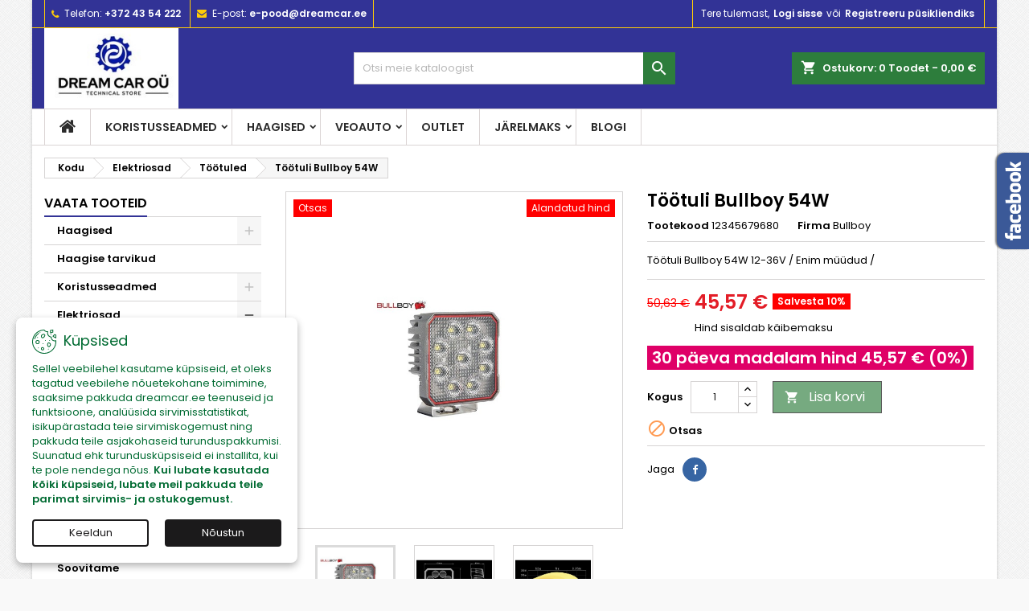

--- FILE ---
content_type: text/html; charset=utf-8
request_url: https://dreamcar.ee/tootuled/24-toeoetuli-bullboy-54w.html
body_size: 26539
content:
<!doctype html>
<html lang="et">

  <head>
    
      
  <meta charset="utf-8">


  <meta http-equiv="x-ua-compatible" content="ie=edge">



  <link rel="canonical" href="https://dreamcar.ee/tootuled/24-toeoetuli-bullboy-54w.html">

  <title>Töötuli Bullboy 54W</title>
  
    
  
  <meta name="description" content="Töötuli Bullboy 54W 12-36V / Enim müüdud /">
  <meta name="keywords" content="">
        <link rel="canonical" href="https://dreamcar.ee/tootuled/24-toeoetuli-bullboy-54w.html">
  
  	  
		  	  
    
  
    <script type="application/ld+json">
  {
    "@context": "https://schema.org",
    "@type": "Organization",
    "name" : "Dream Car OÜ",
    "url" : "https://dreamcar.ee/"
         ,"logo": {
        "@type": "ImageObject",
        "url":"https://dreamcar.ee/img/logo-1672843796.jpg"
      }
      }
</script>

<script type="application/ld+json">
  {
    "@context": "https://schema.org",
    "@type": "WebPage",
    "isPartOf": {
      "@type": "WebSite",
      "url":  "https://dreamcar.ee/",
      "name": "Dream Car OÜ"
    },
    "name": "Töötuli Bullboy 54W",
    "url":  "https://dreamcar.ee/tootuled/24-toeoetuli-bullboy-54w.html"
  }
</script>


  <script type="application/ld+json">
    {
      "@context": "https://schema.org",
      "@type": "BreadcrumbList",
      "itemListElement": [
                  {
            "@type": "ListItem",
            "position": 1,
            "name": "Kodu",
            "item": "https://dreamcar.ee/"
          },                  {
            "@type": "ListItem",
            "position": 2,
            "name": "Elektriosad",
            "item": "https://dreamcar.ee/4-elektriosad"
          },                  {
            "@type": "ListItem",
            "position": 3,
            "name": "Töötuled",
            "item": "https://dreamcar.ee/13-tootuled"
          },                  {
            "@type": "ListItem",
            "position": 4,
            "name": "Töötuli Bullboy 54W",
            "item": "https://dreamcar.ee/tootuled/24-toeoetuli-bullboy-54w.html"
          }              ]
    }
  </script>
  
  
  
      <script type="application/ld+json">
  {
    "@context": "https://schema.org/",
    "@type": "Product",
    "name": "Töötuli Bullboy 54W",
    "description": "Töötuli Bullboy 54W 12-36V / Enim müüdud /",
    "category": "Töötuled",
    "image" :"https://dreamcar.ee/66-home_default/toeoetuli-bullboy-54w.jpg",    "sku": "12345679680",
	    "mpn": "12345679680"
	        ,
    "brand": {
      "@type": "Brand",
      "name": "Bullboy"
    }
            ,
    "weight": {
        "@context": "https://schema.org",
        "@type": "QuantitativeValue",
        "value": "1.000000",
        "unitCode": "kg"
    }
        ,
    "offers": {
      "@type": "Offer",
      "priceCurrency": "EUR",
      "name": "Töötuli Bullboy 54W",
      "price": "45.57",
      "url": "https://dreamcar.ee/tootuled/24-toeoetuli-bullboy-54w.html",
      "priceValidUntil": "2026-02-09",
              "image": ["https://dreamcar.ee/66-large_default/toeoetuli-bullboy-54w.jpg","https://dreamcar.ee/67-large_default/toeoetuli-bullboy-54w.jpg","https://dreamcar.ee/68-large_default/toeoetuli-bullboy-54w.jpg"],
            "sku": "12345679680",
	        "mpn": "12345679680",
	                    	        "availability": "https://schema.org/OutOfStock",
	        "seller": {
        "@type": "Organization",
        "name": "Dream Car OÜ"
      }
    }
      }
</script>

  
  
    
  

  
    <meta property="og:title" content="Töötuli Bullboy 54W" />
    <meta property="og:description" content="Töötuli Bullboy 54W 12-36V / Enim müüdud /" />
    <meta property="og:url" content="https://dreamcar.ee/tootuled/24-toeoetuli-bullboy-54w.html" />
    <meta property="og:site_name" content="Dream Car OÜ" />
        



  <meta name="viewport" content="width=device-width, initial-scale=1">



  <link rel="icon" type="image/vnd.microsoft.icon" href="https://dreamcar.ee/img/favicon.ico?1673018513">
  <link rel="shortcut icon" type="image/x-icon" href="https://dreamcar.ee/img/favicon.ico?1673018513">



  
  <link rel="stylesheet" href="https://dreamcar.ee/themes/AngarTheme/assets/cache/theme-26bc71116.css" type="text/css" media="all">


<style type="text/css">

@media (min-width:768px) {
										.bg7 { background-image: url(https://dreamcar.ee/themes/AngarTheme/assets/img/patterns/bg7.png);}
						}

body {
	background-color: #f9f9f9;
	font-family: "Poppins", Arial, Helvetica, sans-serif;
}

.products .product-miniature .product-title {
    height: 32px;
}

.products .product-miniature .product-title a {
    font-size: 14px;
    line-height: 16px;
}

#content-wrapper .products .product-miniature .product-desc {
    height: 36px;
}

@media (min-width: 991px) {
    #home_categories ul li .cat-container {
        min-height: 0px;
    }
}

@media (min-width: 768px) {
    #_desktop_logo {
        padding-top: 0px;
        padding-bottom: 0px;
    }
}

nav.header-nav {
    background: #323396;
}

nav.header-nav,
.header_sep2 #contact-link span.shop-phone,
.header_sep2 #contact-link span.shop-phone.shop-tel,
.header_sep2 #contact-link span.shop-phone:last-child,
.header_sep2 .lang_currency_top,
.header_sep2 .lang_currency_top:last-child,
.header_sep2 #_desktop_currency_selector,
.header_sep2 #_desktop_language_selector,
.header_sep2 #_desktop_user_info {
    border-color: #ffcc06;
}

#contact-link,
#contact-link a,
.lang_currency_top span.lang_currency_text,
.lang_currency_top .dropdown i.expand-more,
nav.header-nav .user-info span,
nav.header-nav .user-info a.logout,
#languages-block-top div.current,
nav.header-nav a {
    color: #ffffff;
}

#contact-link span.shop-phone strong,
#contact-link span.shop-phone strong a,
.lang_currency_top span.expand-more,
nav.header-nav .user-info a.account {
    color: #ffffff;
}

#contact-link span.shop-phone i {
    color: #ffcc06;
}

.header-top {
    background: #323396;
}

div#search_widget form button[type=submit] {
    background: #2d7d3c;
    color: #ffffff;
}

div#search_widget form button[type=submit]:hover {
    background: #369648;
    color: #ffffff;
}



#header div#_desktop_cart .blockcart .header {
    background: #2d7d3c;
}

#header div#_desktop_cart .blockcart .header a.cart_link {
    color: #ffffff;
}


#homepage-slider .bx-wrapper .bx-pager.bx-default-pager a:hover,
#homepage-slider .bx-wrapper .bx-pager.bx-default-pager a.active{
    background: #323396;
}

div#rwd_menu {
    background: #ffffff;
}

div#rwd_menu,
div#rwd_menu a {
    color: #2b2b2b;
}

div#rwd_menu,
div#rwd_menu .rwd_menu_item,
div#rwd_menu .rwd_menu_item:first-child {
    border-color: #dbd4d4;
}

div#rwd_menu .rwd_menu_item:hover,
div#rwd_menu .rwd_menu_item:focus,
div#rwd_menu .rwd_menu_item a:hover,
div#rwd_menu .rwd_menu_item a:focus {
    color: #000000;
    background: #dbd4d4;
}

#mobile_top_menu_wrapper2 .top-menu li a:hover,
.rwd_menu_open ul.user_info li a:hover {
    background: #dbd4d4;
    color: #000000;
}

#_desktop_top_menu{
    background: #ffffff;
}

#_desktop_top_menu,
#_desktop_top_menu > ul > li,
.menu_sep1 #_desktop_top_menu > ul > li,
.menu_sep1 #_desktop_top_menu > ul > li:last-child,
.menu_sep2 #_desktop_top_menu,
.menu_sep2 #_desktop_top_menu > ul > li,
.menu_sep2 #_desktop_top_menu > ul > li:last-child,
.menu_sep3 #_desktop_top_menu,
.menu_sep4 #_desktop_top_menu,
.menu_sep5 #_desktop_top_menu,
.menu_sep6 #_desktop_top_menu {
    border-color: #dbd4d4;
}

#_desktop_top_menu > ul > li > a {
    color: #2b2b2b;
}

#_desktop_top_menu > ul > li:hover > a {
    color: #000000;
    background: #dbd4d4;
}

.submenu1 #_desktop_top_menu .popover.sub-menu ul.top-menu li a:hover,
.submenu3 #_desktop_top_menu .popover.sub-menu ul.top-menu li a:hover,
.live_edit_0.submenu1 #_desktop_top_menu .popover.sub-menu ul.top-menu li:hover > a,
.live_edit_0.submenu3 #_desktop_top_menu .popover.sub-menu ul.top-menu li:hover > a {
    background: #dbd4d4;
    color: #000000;
}


#home_categories .homecat_title span {
    border-color: #323396;
}

#home_categories ul li .homecat_name span {
    background: #e31d27;
}

#home_categories ul li a.view_more {
    background: #4348d1;
    color: #ffffff;
    border-color: #141414;
}

#home_categories ul li a.view_more:hover {
    background: #369648;
    color: #ffffff;
    border-color: #e31d27;
}

.columns .text-uppercase a,
.columns .text-uppercase span,
.columns div#_desktop_cart .cart_index_title a,
#home_man_product .catprod_title a span {
    border-color: #323396;
}

#index .tabs ul.nav-tabs li.nav-item a.active,
#index .tabs ul.nav-tabs li.nav-item a:hover,
.index_title a,
.index_title span {
    border-color: #323396;
}

a.product-flags-plist span.product-flag,
a.product-flags-plist span.product-flag.new,
#home_cat_product a.product-flags-plist span.product-flag.new,
#product #content .product-flags li,
#product #content .product-flags .product-flag.new {
    background: #00b0ff;
}

.products .product-miniature .product-title a,
#home_cat_product ul li .right-block .name_block a {
    color: #292929;
}

.products .product-miniature span.price,
#home_cat_product ul li .product-price-and-shipping .price,
.ui-widget .search_right span.search_price,
body#view #main .wishlist-product-price {
    color: #e31d27;
}

.button-container .add-to-cart:hover,
#subcart .cart-buttons .viewcart:hover,
body#view ul li.wishlist-products-item .wishlist-product-bottom .btn-primary:hover {
    background: #369648;
    color: #ffffff;
    border-color: #e31d27;
}

.button-container .add-to-cart,
.button-container .add-to-cart:disabled,
#subcart .cart-buttons .viewcart,
body#view ul li.wishlist-products-item .wishlist-product-bottom .btn-primary {
    background: #2d7d3c;
    color: #ffffff;
    border-color: #1b1a1b;
}

#home_cat_product .catprod_title span {
    border-color: #323396;
}

#home_man .man_title span {
    border-color: #323396;
}

div#angarinfo_block .icon_cms {
    color: #2d7d3c;
}

.footer-container {
    background: #323396;
}

.footer-container,
.footer-container .h3,
.footer-container .links .title,
.row.social_footer {
    border-color: #2d7d3c;
}

.footer-container .h3 span,
.footer-container .h3 a,
.footer-container .links .title span.h3,
.footer-container .links .title a.h3 {
    border-color: #ffcc06;
}

.footer-container,
.footer-container .h3,
.footer-container .links .title .h3,
.footer-container a,
.footer-container li a,
.footer-container .links ul>li a {
    color: #ffffff;
}

.block_newsletter .btn-newsletter {
    background: #2d7d3c;
    color: #ffffff;
}

.block_newsletter .btn-newsletter:hover {
    background: #369648;
    color: #ffffff;
}

.footer-container .bottom-footer {
    background: #2d7d3c;
    border-color: #383838;
    color: #ffffff;
}

.product-prices .current-price span.price {
    color: #e31d27;
}

.product-add-to-cart button.btn.add-to-cart:hover {
    background: #369648;
    color: #ffffff;
    border-color: #323396;
}

.product-add-to-cart button.btn.add-to-cart,
.product-add-to-cart button.btn.add-to-cart:disabled {
    background: #2d7d3c;
    color: #ffffff;
    border-color: #000000;
}

#product .tabs ul.nav-tabs li.nav-item a.active,
#product .tabs ul.nav-tabs li.nav-item a:hover,
#product .index_title span,
.page-product-heading span,
body #product-comments-list-header .comments-nb {
    border-color: #323396;
}

body .btn-primary:hover {
    background: #369648;
    color: #ffffff;
    border-color: #2d7d3c;
}

body .btn-primary,
body .btn-primary.disabled,
body .btn-primary:disabled,
body .btn-primary.disabled:hover {
    background: #2d7d3c;
    color: #ffffff;
    border-color: #2d7d3c;
}

body .btn-secondary:hover {
    background: #dbd4d4;
    color: #000000;
    border-color: #d8d8d8;
}

body .btn-secondary,
body .btn-secondary.disabled,
body .btn-secondary:disabled,
body .btn-secondary.disabled:hover {
    background: #f6f6f6;
    color: #000000;
    border-color: #d8d8d8;
}

.form-control:focus, .input-group.focus {
    border-color: #dbdbdb;
    outline-color: #dbdbdb;
}

body .pagination .page-list .current a,
body .pagination .page-list a:hover,
body .pagination .page-list .current a.disabled,
body .pagination .page-list .current a.disabled:hover {
    color: #323396;
}

.page-my-account #content .links a:hover i {
    color: #2d7d3c;
}

#scroll_top {
    background: #323396;
    color: #ffffff;
}

#scroll_top:hover,
#scroll_top:focus {
    background: #369648;
    color: #ffffff;
}

</style>

<link rel="stylesheet" rel="preload" as="style" href="https://fonts.googleapis.com/css?family=Poppins:400,600&amp;subset=latin,latin-ext&display=block" type="text/css" media="all" />




  

  <script type="text/javascript">
        var btGapTag = {"tagContent":{"tracking_type":{"label":"tracking_type","value":"view_item"},"content_type":{"label":"content_type","value":"'product'"},"contents":{"label":"contents","value":[{"item_id":"24","item_name":"T\u00f6\u00f6tuli Bullboy 54W","currency":"EUR","item_category":"T\u00f6\u00f6tuled","price":45.57,"item_brand":"Bullboy"}]},"coupon_name":{"label":"coupon","value":"no_coupon"},"value":{"label":"value","value":45.57},"currency":{"label":"currency","value":"EUR"}},"js":{"elementCategoryProduct":"article.product-miniature","elementShipping":"input[type=radio]","elementPayment":".ps-shown-by-js","elementlogin":"button#submit-login","elementsignup":"div.no-account","elementWishCat":"button.wishlist-button-add","elementWishProd":"button.wishlist-button-add"},"gaId":"G-GXV63VDCLC","gaEnable":"1","gaEnhancedConversion":"","ajaxUrl":"https:\/\/dreamcar.ee\/module\/ganalyticspro\/ajax","token":"b86b5e7ef3b5f53723cf8d322c6336f1","bRefund":false,"bPartialRefund":false,"bUseConsent":"","bforceTag":"","bUseAxeption":"","bConsentHtmlElement":"","bConsentHtmlElementSecond":"","iConsentConsentLvl":0,"referer":null,"acbIsInstalled":false,"tagCurrency":"EUR","gaUserId":0};
        var chart_bg_color = "#ffffff";
        var chart_line_color = "#4bc0c0";
        var omni_chart_label = false;
        var omni_date_label = false;
        var omni_price_label = false;
        var omniversepricing_ajax_front_url = "https:\/\/dreamcar.ee\/module\/omniversepricing\/frontajax";
        var prestashop = {"cart":{"products":[],"totals":{"total":{"type":"total","label":"Kokku","amount":0,"value":"0,00\u00a0\u20ac"},"total_including_tax":{"type":"total","label":"Kokku (maksudega)","amount":0,"value":"0,00\u00a0\u20ac"},"total_excluding_tax":{"type":"total","label":"Kokku (KM-ta)","amount":0,"value":"0,00\u00a0\u20ac"}},"subtotals":{"products":{"type":"products","label":"Vahesumma","amount":0,"value":"0,00\u00a0\u20ac"},"discounts":null,"shipping":{"type":"shipping","label":"Saatmine","amount":0,"value":""},"tax":{"type":"tax","label":"Sisalduvad maksud","amount":0,"value":"0,00\u00a0\u20ac"}},"products_count":0,"summary_string":"0 toodet","vouchers":{"allowed":0,"added":[]},"discounts":[],"minimalPurchase":0,"minimalPurchaseRequired":""},"currency":{"id":2,"name":"Euro","iso_code":"EUR","iso_code_num":"978","sign":"\u20ac"},"customer":{"lastname":null,"firstname":null,"email":null,"birthday":null,"newsletter":null,"newsletter_date_add":null,"optin":null,"website":null,"company":null,"siret":null,"ape":null,"is_logged":false,"gender":{"type":null,"name":null},"addresses":[]},"country":{"id_zone":"1","id_currency":"0","call_prefix":"372","iso_code":"EE","active":"1","contains_states":"0","need_identification_number":"0","need_zip_code":"1","zip_code_format":"NNNNN","display_tax_label":"1","name":"Eesti","id":86},"language":{"name":"Eesti keel (Estonian)","iso_code":"et","locale":"et-EE","language_code":"et-ee","active":"1","is_rtl":"0","date_format_lite":"Y-m-d","date_format_full":"Y-m-d H:i:s","id":2},"page":{"title":"","canonical":"https:\/\/dreamcar.ee\/tootuled\/24-toeoetuli-bullboy-54w.html","meta":{"title":"T\u00f6\u00f6tuli Bullboy 54W","description":"T\u00f6\u00f6tuli Bullboy 54W 12-36V \/ Enim m\u00fc\u00fcdud \/","keywords":"","robots":"index"},"page_name":"product","body_classes":{"lang-et":true,"lang-rtl":false,"country-EE":true,"currency-EUR":true,"layout-left-column":true,"page-product":true,"tax-display-enabled":true,"page-customer-account":false,"product-id-24":true,"product-T\u00f6\u00f6tuli Bullboy 54W":true,"product-id-category-13":true,"product-id-manufacturer-8":true,"product-id-supplier-0":true,"product-available-for-order":true},"admin_notifications":[],"password-policy":{"feedbacks":{"0":"V\u00e4ga n\u00f5rk","1":"N\u00f5rk","2":"keskmine","3":"Tugev","4":"V\u00e4ga tugev","Straight rows of keys are easy to guess":"Straight rows of keys are easy to guess","Short keyboard patterns are easy to guess":"Short keyboard patterns are easy to guess","Use a longer keyboard pattern with more turns":"Use a longer keyboard pattern with more turns","Repeats like \"aaa\" are easy to guess":"Repeats like \"aaa\" are easy to guess","Repeats like \"abcabcabc\" are only slightly harder to guess than \"abc\"":"Repeats like \"abcabcabc\" are only slightly harder to guess than \"abc\"","Sequences like abc or 6543 are easy to guess":"Sequences like \"abc\" or \"6543\" are easy to guess","Recent years are easy to guess":"Recent years are easy to guess","Dates are often easy to guess":"Dates are often easy to guess","This is a top-10 common password":"This is a top-10 common password","This is a top-100 common password":"This is a top-100 common password","This is a very common password":"This is a very common password","This is similar to a commonly used password":"This is similar to a commonly used password","A word by itself is easy to guess":"A word by itself is easy to guess","Names and surnames by themselves are easy to guess":"Names and surnames by themselves are easy to guess","Common names and surnames are easy to guess":"Common names and surnames are easy to guess","Use a few words, avoid common phrases":"Use a few words, avoid common phrases","No need for symbols, digits, or uppercase letters":"No need for symbols, digits, or uppercase letters","Avoid repeated words and characters":"Avoid repeated words and characters","Avoid sequences":"Avoid sequences","Avoid recent years":"Avoid recent years","Avoid years that are associated with you":"Avoid years that are associated with you","Avoid dates and years that are associated with you":"Avoid dates and years that are associated with you","Capitalization doesn't help very much":"Capitalization doesn't help very much","All-uppercase is almost as easy to guess as all-lowercase":"All-uppercase is almost as easy to guess as all-lowercase","Reversed words aren't much harder to guess":"Reversed words aren't much harder to guess","Predictable substitutions like '@' instead of 'a' don't help very much":"Predictable substitutions like \"@\" instead of \"a\" don't help very much","Add another word or two. Uncommon words are better.":"Add another word or two. Uncommon words are better."}}},"shop":{"name":"Dream Car O\u00dc","logo":"https:\/\/dreamcar.ee\/img\/logo-1672843796.jpg","stores_icon":"https:\/\/dreamcar.ee\/img\/logo_stores.png","favicon":"https:\/\/dreamcar.ee\/img\/favicon.ico"},"core_js_public_path":"\/themes\/","urls":{"base_url":"https:\/\/dreamcar.ee\/","current_url":"https:\/\/dreamcar.ee\/tootuled\/24-toeoetuli-bullboy-54w.html","shop_domain_url":"https:\/\/dreamcar.ee","img_ps_url":"https:\/\/dreamcar.ee\/img\/","img_cat_url":"https:\/\/dreamcar.ee\/img\/c\/","img_lang_url":"https:\/\/dreamcar.ee\/img\/l\/","img_prod_url":"https:\/\/dreamcar.ee\/img\/p\/","img_manu_url":"https:\/\/dreamcar.ee\/img\/m\/","img_sup_url":"https:\/\/dreamcar.ee\/img\/su\/","img_ship_url":"https:\/\/dreamcar.ee\/img\/s\/","img_store_url":"https:\/\/dreamcar.ee\/img\/st\/","img_col_url":"https:\/\/dreamcar.ee\/img\/co\/","img_url":"https:\/\/dreamcar.ee\/themes\/AngarTheme\/assets\/img\/","css_url":"https:\/\/dreamcar.ee\/themes\/AngarTheme\/assets\/css\/","js_url":"https:\/\/dreamcar.ee\/themes\/AngarTheme\/assets\/js\/","pic_url":"https:\/\/dreamcar.ee\/upload\/","theme_assets":"https:\/\/dreamcar.ee\/themes\/AngarTheme\/assets\/","theme_dir":"https:\/\/dreamcar.ee\/themes\/AngarTheme\/","pages":{"address":"https:\/\/dreamcar.ee\/aadress","addresses":"https:\/\/dreamcar.ee\/aadressid","authentication":"https:\/\/dreamcar.ee\/logi-sisse","manufacturer":"https:\/\/dreamcar.ee\/br\u00e4ndid","cart":"https:\/\/dreamcar.ee\/ostukorv","category":"https:\/\/dreamcar.ee\/index.php?controller=category","cms":"https:\/\/dreamcar.ee\/index.php?controller=cms","contact":"https:\/\/dreamcar.ee\/kontakt","discount":"https:\/\/dreamcar.ee\/allahindlus","guest_tracking":"https:\/\/dreamcar.ee\/k\u00fclastajate-jalgimine","history":"https:\/\/dreamcar.ee\/tellimuste-ajalugu","identity":"https:\/\/dreamcar.ee\/identiteet","index":"https:\/\/dreamcar.ee\/","my_account":"https:\/\/dreamcar.ee\/minu-konto","order_confirmation":"https:\/\/dreamcar.ee\/tellimuse-kinnitamine","order_detail":"https:\/\/dreamcar.ee\/index.php?controller=order-detail","order_follow":"https:\/\/dreamcar.ee\/tellimuse-jalgimine","order":"https:\/\/dreamcar.ee\/tellimuse","order_return":"https:\/\/dreamcar.ee\/index.php?controller=order-return","order_slip":"https:\/\/dreamcar.ee\/kreeditarve","pagenotfound":"https:\/\/dreamcar.ee\/lehte-ei-leitud","password":"https:\/\/dreamcar.ee\/parooli-taastamine","pdf_invoice":"https:\/\/dreamcar.ee\/index.php?controller=pdf-invoice","pdf_order_return":"https:\/\/dreamcar.ee\/index.php?controller=pdf-order-return","pdf_order_slip":"https:\/\/dreamcar.ee\/index.php?controller=pdf-order-slip","prices_drop":"https:\/\/dreamcar.ee\/soodushind","product":"https:\/\/dreamcar.ee\/index.php?controller=product","registration":"https:\/\/dreamcar.ee\/index.php?controller=registration","search":"https:\/\/dreamcar.ee\/otsi","sitemap":"https:\/\/dreamcar.ee\/sisukaart","stores":"https:\/\/dreamcar.ee\/kauplused","supplier":"https:\/\/dreamcar.ee\/tarnija","new_products":"https:\/\/dreamcar.ee\/uued-tooted","brands":"https:\/\/dreamcar.ee\/br\u00e4ndid","register":"https:\/\/dreamcar.ee\/index.php?controller=registration","order_login":"https:\/\/dreamcar.ee\/tellimuse?login=1"},"alternative_langs":[],"actions":{"logout":"https:\/\/dreamcar.ee\/?mylogout="},"no_picture_image":{"bySize":{"small_default":{"url":"https:\/\/dreamcar.ee\/img\/p\/et-default-small_default.jpg","width":98,"height":98},"cart_default":{"url":"https:\/\/dreamcar.ee\/img\/p\/et-default-cart_default.jpg","width":125,"height":125},"home_default":{"url":"https:\/\/dreamcar.ee\/img\/p\/et-default-home_default.jpg","width":259,"height":259},"medium_default":{"url":"https:\/\/dreamcar.ee\/img\/p\/et-default-medium_default.jpg","width":452,"height":452},"large_default":{"url":"https:\/\/dreamcar.ee\/img\/p\/et-default-large_default.jpg","width":800,"height":800}},"small":{"url":"https:\/\/dreamcar.ee\/img\/p\/et-default-small_default.jpg","width":98,"height":98},"medium":{"url":"https:\/\/dreamcar.ee\/img\/p\/et-default-home_default.jpg","width":259,"height":259},"large":{"url":"https:\/\/dreamcar.ee\/img\/p\/et-default-large_default.jpg","width":800,"height":800},"legend":""}},"configuration":{"display_taxes_label":true,"display_prices_tax_incl":true,"is_catalog":false,"show_prices":true,"opt_in":{"partner":true},"quantity_discount":{"type":"discount","label":"\u00dchiku allahindlus"},"voucher_enabled":0,"return_enabled":0},"field_required":[],"breadcrumb":{"links":[{"title":"Kodu","url":"https:\/\/dreamcar.ee\/"},{"title":"Elektriosad","url":"https:\/\/dreamcar.ee\/4-elektriosad"},{"title":"T\u00f6\u00f6tuled","url":"https:\/\/dreamcar.ee\/13-tootuled"},{"title":"T\u00f6\u00f6tuli Bullboy 54W","url":"https:\/\/dreamcar.ee\/tootuled\/24-toeoetuli-bullboy-54w.html"}],"count":4},"link":{"protocol_link":"https:\/\/","protocol_content":"https:\/\/"},"time":1769356913,"static_token":"b86b5e7ef3b5f53723cf8d322c6336f1","token":"dd3bd816f2efe1217e9a5800ef9afae8","debug":false};
        var prestashopFacebookAjaxController = "https:\/\/dreamcar.ee\/module\/ps_facebook\/Ajax";
        var psemailsubscription_subscription = "https:\/\/dreamcar.ee\/module\/ps_emailsubscription\/subscription";
        var psr_icon_color = "#088c14";
      </script>



   	<script async src="https://www.googletagmanager.com/gtag/js?id=G-GXV63VDCLC"></script>
   
<script type="text/javascript">
var unlike_text ="Unlike this post";
var like_text ="Like this post";
var baseAdminDir ='//';
var ybc_blog_product_category ='0';
var ybc_blog_polls_g_recaptcha = false;
var YBC_BLOG_CAPTCHA_TYPE = 'image';
</script>
 
<script async src="https://www.googletagmanager.com/gtag/js?id=UA-153529766-1"></script>
<script>
  window.dataLayer = window.dataLayer || [];
  function gtag(){dataLayer.push(arguments);}
  gtag('js', new Date());
  gtag(
    'config',
    'UA-153529766-1',
    {
      'debug_mode':false
      , 'anonymize_ip': true                }
  );
</script>

<script id="pixel-chaty" async="true" src="https://cdn.chaty.app/pixel-dev.js?id=e2mSNUtd"></script>



    
  <meta property="og:type" content="product">
      <meta property="og:image" content="https://dreamcar.ee/66-large_default/toeoetuli-bullboy-54w.jpg">
  
      <meta property="product:pretax_price:amount" content="36.75">
    <meta property="product:pretax_price:currency" content="EUR">
    <meta property="product:price:amount" content="45.57">
    <meta property="product:price:currency" content="EUR">
      <meta property="product:weight:value" content="1.000000">
  <meta property="product:weight:units" content="kg">
  
  </head>

  <body id="product" class="lang-et country-ee currency-eur layout-left-column page-product tax-display-enabled product-id-24 product-tootuli-bullboy-54w product-id-category-13 product-id-manufacturer-8 product-id-supplier-0 product-available-for-order live_edit_  ps_823 bg7 bg_attatchment_fixed bg_position_tl bg_repeat_xy bg_size_initial slider_position_column slider_controls_white banners_top2 banners_top_tablets2 banners_top_phones1 banners_bottom2 banners_bottom_tablets2 banners_bottom_phones1 submenu1 pl_1col_qty_5 pl_2col_qty_4 pl_3col_qty_3 pl_1col_qty_bigtablets_4 pl_2col_qty_bigtablets_3 pl_3col_qty_bigtablets_2 pl_1col_qty_tablets_3 pl_1col_qty_phones_2 home_tabs2 pl_border_type2 pl_button_icon_no pl_button_qty2 pl_desc_no pl_reviews_no pl_availability_no product_layout2 hide_reference_no hide_reassurance_yes product_tabs1 menu_sep2 header_sep2 slider_full_width feat_cat_style4 feat_cat3 feat_cat_bigtablets2 feat_cat_tablets2 feat_cat_phones0 all_products_yes pl_colors_yes newsletter_info_no stickycart_yes stickymenu_yes homeicon_no pl_man_empty_line product_hide_man_no cart_style1 pl_ref_yes header_style_1 mainfont_Poppins bg_white page_width_1200 pl_qty_yes pl_stock_yes product_stock_yes cat_image_no cat_desc_mobile_no subcat_image_no subcat_style_0 subcat_qty_5 pl_price_default product_price_default footer_style_1 standard_carusele not_logged  ">

    
      
    

    <main>
      
              

      <header id="header">
        
          


  <div class="header-banner">
    

  </div>



  <nav class="header-nav">
    <div class="container">
      <div class="row">
          <div class="col-md-12 col-xs-12">
            
<div id="_desktop_contact_link">
  <div id="contact-link">

			<span class="shop-phone contact_link">
			<a href="https://dreamcar.ee/kontakt">Kontakt</a>
		</span>
	
			<span class="shop-phone shop-tel">
			<i class="fa fa-phone"></i>
			<span class="shop-phone_text">Telefon:</span>
			<strong><a href="tel:+372 43 54 222">+372 43 54 222</a></strong>
		</span>
	
			<span class="shop-phone shop-email">
			<i class="fa fa-envelope"></i>
			<span class="shop-phone_text">E-post:</span>
			<strong><a href="&#109;&#97;&#105;&#108;&#116;&#111;&#58;%65-%70%6f%6f%64@%64%72%65%61%6d%63%61%72.%65%65" >&#x65;&#x2d;&#x70;&#x6f;&#x6f;&#x64;&#x40;&#x64;&#x72;&#x65;&#x61;&#x6d;&#x63;&#x61;&#x72;&#x2e;&#x65;&#x65;</a></strong>
		</span>
	

  </div>
</div>


            <div id="_desktop_user_info">
  <div class="user-info">


	<ul class="user_info hidden-md-up">

		
			<li><a href="https://dreamcar.ee/minu-konto" title="Logi sisse oma kontole" rel="nofollow">Logi sisse</a></li>
			<li><a href="https://dreamcar.ee/index.php?controller=registration" title="Logi sisse oma kontole" rel="nofollow">Registreeru püsikliendiks</a></li>

		
	</ul>


	<div class="hidden-sm-down">
		<span class="welcome">Tere tulemast,</span>
					<a class="account" href="https://dreamcar.ee/minu-konto" title="Logi sisse oma kontole" rel="nofollow">Logi sisse</a>

			<span class="or">või</span>

			<a class="account" href="https://dreamcar.ee/index.php?controller=registration" title="Logi sisse oma kontole" rel="nofollow">Registreeru püsikliendiks</a>
			</div>


  </div>
</div>
          </div>
      </div>
    </div>
  </nav>



  <div class="header-top">
    <div class="container">
	  <div class="row">
        <div class="col-md-4 hidden-sm-down2" id="_desktop_logo">
                            <a href="https://dreamcar.ee/">
                  <img class="logo img-responsive" src="https://dreamcar.ee/img/logo-1672843796.jpg" alt="Dream Car OÜ">
                </a>
                    </div>
		
<div id="_desktop_cart">

	<div class="cart_top">

		<div class="blockcart cart-preview inactive" data-refresh-url="//dreamcar.ee/module/ps_shoppingcart/ajax">
			<div class="header">
			
				<div class="cart_index_title">
					<a class="cart_link" rel="nofollow" href="//dreamcar.ee/ostukorv?action=show">
						<i class="material-icons shopping-cart">shopping_cart</i>
						<span class="hidden-sm-down cart_title">Ostukorv:</span>
						<span class="cart-products-count">
							0<span> Toodet - 0,00 €</span>
						</span>
					</a>
				</div>


				<div id="subcart">

					<ul class="cart_products">

											<li>Ei ole tooteid ostukorvis</li>
					
										</ul>

					<ul class="cart-subtotals">

				
						<li>
							<span class="text">Saatmine</span>
							<span class="value"></span>
							<span class="clearfix"></span>
						</li>

						<li>
							<span class="text">Kokku</span>
							<span class="value">0,00 €</span>
							<span class="clearfix"></span>
						</li>

					</ul>

					<div class="cart-buttons">
						<a class="btn btn-primary viewcart" href="//dreamcar.ee/ostukorv?action=show">Kassasse <i class="material-icons">&#xE315;</i></a>
											</div>

				</div>

			</div>
		</div>

	</div>

</div>


<!-- Block search module TOP -->
<div id="_desktop_search_widget" class="col-lg-4 col-md-4 col-sm-12 search-widget hidden-sm-down ">
	<div id="search_widget" data-search-controller-url="//dreamcar.ee/otsi">
		<form method="get" action="//dreamcar.ee/otsi">
			<input type="hidden" name="controller" value="search">
			<input type="text" name="s" value="" placeholder="Otsi meie kataloogist" aria-label="Otsi">
			<button type="submit">
				<i class="material-icons search">&#xE8B6;</i>
				<span class="hidden-xl-down">Otsi</span>
			</button>
		</form>
	</div>
</div>
<!-- /Block search module TOP -->

		<div class="clearfix"></div>
	  </div>
    </div>

	<div id="rwd_menu" class="hidden-md-up">
		<div class="container">
			<div id="menu-icon2" class="rwd_menu_item"><i class="material-icons d-inline">&#xE5D2;</i></div>
			<div id="search-icon" class="rwd_menu_item"><i class="material-icons search">&#xE8B6;</i></div>
			<div id="user-icon" class="rwd_menu_item"><i class="material-icons logged">&#xE7FF;</i></div>
			<div id="_mobile_cart" class="rwd_menu_item"></div>
		</div>
		<div class="clearfix"></div>
	</div>

	<div class="container">
		<div id="mobile_top_menu_wrapper2" class="rwd_menu_open hidden-md-up" style="display:none;">
			<div class="js-top-menu mobile" id="_mobile_top_menu"></div>
		</div>

		<div id="mobile_search_wrapper" class="rwd_menu_open hidden-md-up" style="display:none;">
			<div id="_mobile_search_widget"></div>
		</div>

		<div id="mobile_user_wrapper" class="rwd_menu_open hidden-md-up" style="display:none;">
			<div id="_mobile_user_info"></div>
		</div>
	</div>
  </div>
  

<div class="menu js-top-menu position-static hidden-sm-down" id="_desktop_top_menu">
    

      <ul class="top-menu container" id="top-menu" data-depth="0">

					<li class="home_icon"><a href="https://dreamcar.ee/"><i class="icon-home"></i><span>Kodu</span></a></li>
		
	    
							<li class="category" id="category-6">
								  <a
					class="dropdown-item sf-with-ul"
					href="https://dreamcar.ee/6-koristusseadmed" data-depth="0"
									  >
										  					  					  <span class="float-xs-right hidden-md-up">
						<span data-target="#top_sub_menu_99152" data-toggle="collapse" class="navbar-toggler collapse-icons">
						  <i class="material-icons add">&#xE313;</i>
						  <i class="material-icons remove">&#xE316;</i>
						</span>
					  </span>
										Koristusseadmed
				  </a>
				  				  <div  class="popover sub-menu js-sub-menu collapse" id="top_sub_menu_99152">
					

      <ul class="top-menu container"  data-depth="1">

		
	    
							<li class="category" id="category-8">
								  <a
					class="dropdown-item dropdown-submenu"
					href="https://dreamcar.ee/8-poeoerd-samblaeemaldus-harjad" data-depth="1"
									  >
										Pöörd- samblaeemaldus harjad
				  </a>
				  				</li>
							<li class="category" id="category-3">
								  <a
					class="dropdown-item dropdown-submenu"
					href="https://dreamcar.ee/3-puhastsuharjad" data-depth="1"
									  >
										Puhastsuharjad
				  </a>
				  				</li>
							<li class="category" id="category-21">
								  <a
					class="dropdown-item dropdown-submenu"
					href="https://dreamcar.ee/21-lumepuhur" data-depth="1"
									  >
										Lumepuhur
				  </a>
				  				</li>
			
		
      </ul>


																																	  </div>
				  				</li>
							<li class="category" id="category-5">
								  <a
					class="dropdown-item sf-with-ul"
					href="https://dreamcar.ee/5-haagised" data-depth="0"
									  >
										  					  					  <span class="float-xs-right hidden-md-up">
						<span data-target="#top_sub_menu_23628" data-toggle="collapse" class="navbar-toggler collapse-icons">
						  <i class="material-icons add">&#xE313;</i>
						  <i class="material-icons remove">&#xE316;</i>
						</span>
					  </span>
										Haagised
				  </a>
				  				  <div  class="popover sub-menu js-sub-menu collapse" id="top_sub_menu_23628">
					

      <ul class="top-menu container"  data-depth="1">

		
	    
							<li class="category" id="category-7">
								  <a
					class="dropdown-item dropdown-submenu"
					href="https://dreamcar.ee/7-kastihaagised" data-depth="1"
									  >
										Kastihaagised
				  </a>
				  				</li>
							<li class="category" id="category-15">
								  <a
					class="dropdown-item dropdown-submenu"
					href="https://dreamcar.ee/15-paadihaagised" data-depth="1"
									  >
										Paadihaagised
				  </a>
				  				</li>
							<li class="category" id="category-20">
								  <a
					class="dropdown-item dropdown-submenu"
					href="https://dreamcar.ee/20-saunahaagis" data-depth="1"
									  >
										Saunahaagis
				  </a>
				  				</li>
			
		
      </ul>


																																	  </div>
				  				</li>
							<li class="category" id="category-23">
								  <a
					class="dropdown-item sf-with-ul"
					href="https://dreamcar.ee/23-veoauto" data-depth="0"
									  >
										  					  					  <span class="float-xs-right hidden-md-up">
						<span data-target="#top_sub_menu_15320" data-toggle="collapse" class="navbar-toggler collapse-icons">
						  <i class="material-icons add">&#xE313;</i>
						  <i class="material-icons remove">&#xE316;</i>
						</span>
					  </span>
										Veoauto
				  </a>
				  				  <div  class="popover sub-menu js-sub-menu collapse" id="top_sub_menu_15320">
					

      <ul class="top-menu container"  data-depth="1">

		
	    
							<li class="category" id="category-24">
								  <a
					class="dropdown-item dropdown-submenu"
					href="https://dreamcar.ee/24-varuosad-" data-depth="1"
									  >
										Veoauto varuosad
				  </a>
				  				</li>
							<li class="category" id="category-25">
								  <a
					class="dropdown-item dropdown-submenu"
					href="https://dreamcar.ee/25-kasutatud-osad" data-depth="1"
									  >
										Veoauto kasutatud osad
				  </a>
				  				</li>
			
		
      </ul>


																																	  </div>
				  				</li>
							<li class="category" id="category-9">
								  <a
					class="dropdown-item"
					href="https://dreamcar.ee/9-outlet" data-depth="0"
									  >
										Outlet
				  </a>
				  				</li>
							<li class="cms-category" id="cms-category-2">
								  <a
					class="dropdown-item sf-with-ul"
					href="https://dreamcar.ee/content/category/2-jaerelmaks" data-depth="0"
									  >
										  					  					  <span class="float-xs-right hidden-md-up">
						<span data-target="#top_sub_menu_19688" data-toggle="collapse" class="navbar-toggler collapse-icons">
						  <i class="material-icons add">&#xE313;</i>
						  <i class="material-icons remove">&#xE316;</i>
						</span>
					  </span>
										Järelmaks
				  </a>
				  				  <div  class="popover sub-menu js-sub-menu collapse" id="top_sub_menu_19688">
					

      <ul class="top-menu container"  data-depth="1">

		
	    
							<li class="cms-category" id="cms-category-3">
								  <a
					class="dropdown-item dropdown-submenu sf-with-ul"
					href="https://dreamcar.ee/content/category/3-eraisiku-jaerelmaks" data-depth="1"
									  >
										  					  					  <span class="float-xs-right hidden-md-up">
						<span data-target="#top_sub_menu_7086" data-toggle="collapse" class="navbar-toggler collapse-icons">
						  <i class="material-icons add">&#xE313;</i>
						  <i class="material-icons remove">&#xE316;</i>
						</span>
					  </span>
										Eraisiku järelmaks
				  </a>
				  				  <div  class="collapse" id="top_sub_menu_7086">
					

      <ul class="top-menu container"  data-depth="2">

		
	    
							<li class="cms-page" id="cms-page-6">
								  <a
					class="dropdown-item"
					href="https://dreamcar.ee/content/6-lhv-vaeikelaen" data-depth="2"
									  >
										LHV väikelaen
				  </a>
				  				</li>
							<li class="cms-page" id="cms-page-8">
								  <a
					class="dropdown-item"
					href="https://dreamcar.ee/content/8-esto-jaerelmaks" data-depth="2"
									  >
										ESTO Maksevõimalused
				  </a>
				  				</li>
			
		
      </ul>


									  </div>
				  				</li>
							<li class="cms-category" id="cms-category-4">
								  <a
					class="dropdown-item dropdown-submenu sf-with-ul"
					href="https://dreamcar.ee/content/category/4-ettevotte-jaerelmaks" data-depth="1"
									  >
										  					  					  <span class="float-xs-right hidden-md-up">
						<span data-target="#top_sub_menu_91527" data-toggle="collapse" class="navbar-toggler collapse-icons">
						  <i class="material-icons add">&#xE313;</i>
						  <i class="material-icons remove">&#xE316;</i>
						</span>
					  </span>
										Ettevõtte järelmaks
				  </a>
				  				  <div  class="collapse" id="top_sub_menu_91527">
					

      <ul class="top-menu container"  data-depth="2">

		
	    
							<li class="cms-page" id="cms-page-9">
								  <a
					class="dropdown-item"
					href="https://dreamcar.ee/content/9-hoovi-jaerelmaks-ettevotetele" data-depth="2"
									  >
										Hoovi järelmaks ettevõtetele
				  </a>
				  				</li>
			
		
      </ul>


									  </div>
				  				</li>
			
		
      </ul>


																				  </div>
				  				</li>
							<li class="link" id="lnk-blogi">
								  <a
					class="dropdown-item"
					href="https://dreamcar.ee/blogi/kategooriad" data-depth="0"
									  >
										Blogi
				  </a>
				  				</li>
			
		
      </ul>


    <div class="clearfix"></div>
</div>


        
      </header>

      
        
<aside id="notifications">
  <div class="notifications-container container">
    
    
    
      </div>
</aside>
      

      
            
      <section id="wrapper">
        
        <div class="container">
			
			
			<div class="row">
			  			  
				<nav data-depth="4" class="breadcrumb">
  <ol>
    
              
          <li>
              <a href="https://dreamcar.ee/">
				<span>Kodu</span>
			  </a>
          </li>
        
              
          <li>
              <a href="https://dreamcar.ee/4-elektriosad">
				<span>Elektriosad</span>
			  </a>
          </li>
        
              
          <li>
              <a href="https://dreamcar.ee/13-tootuled">
				<span>Töötuled</span>
			  </a>
          </li>
        
              
          <li>
              <a href="https://dreamcar.ee/tootuled/24-toeoetuli-bullboy-54w.html">
				<span>Töötuli Bullboy 54W</span>
			  </a>
          </li>
        
          
  </ol>
</nav>
			  
			  
			  
				<div id="left-column" class="columns col-xs-12 col-sm-4 col-md-3">
				  				  



<div class="block-categories block">
		<div class="h6 text-uppercase facet-label">
		<a href="https://dreamcar.ee/2-tootevalik" title="Kategooria">Vaata tooteid</a>
	</div>

    <div class="block_content">
		<ul class="tree dhtml">
			
  <li id="cat_id_5"><a href="https://dreamcar.ee/5-haagised" >Haagised</a><ul>
  <li id="cat_id_7"><a href="https://dreamcar.ee/7-kastihaagised" >Kastihaagised</a></li><li id="cat_id_15"><a href="https://dreamcar.ee/15-paadihaagised" >Paadihaagised</a></li><li id="cat_id_20"><a href="https://dreamcar.ee/20-saunahaagis" >Saunahaagis</a></li></ul></li><li id="cat_id_14"><a href="https://dreamcar.ee/14-haagise-tarvikud" >Haagise tarvikud</a></li><li id="cat_id_6"><a href="https://dreamcar.ee/6-koristusseadmed" >Koristusseadmed</a><ul>
  <li id="cat_id_8"><a href="https://dreamcar.ee/8-poeoerd-samblaeemaldus-harjad" >Pöörd- samblaeemaldus harjad</a></li><li id="cat_id_3"><a href="https://dreamcar.ee/3-puhastsuharjad" >Puhastsuharjad</a></li><li id="cat_id_21"><a href="https://dreamcar.ee/21-lumepuhur" >Lumepuhur</a></li></ul></li><li id="cat_id_4"><a href="https://dreamcar.ee/4-elektriosad" >Elektriosad</a><ul>
  <li id="cat_id_10"><a href="https://dreamcar.ee/10-kaugtuled" >Kaugtuled</a></li><li id="cat_id_11"><a href="https://dreamcar.ee/11-tagurdustuled" >Tagurdustuled</a></li><li id="cat_id_12"><a href="https://dreamcar.ee/12-vilkurid-ja-maergutuled" >Vilkurid ja märgutuled</a></li><li id="cat_id_13"><a href="https://dreamcar.ee/13-tootuled" class="selected">Töötuled</a></li><li id="cat_id_16"><a href="https://dreamcar.ee/16-1224v-paigaldustarvikud" >12/24V paigaldustarvikud</a></li></ul></li><li id="cat_id_17"><a href="https://dreamcar.ee/17-metec-rauad-ja-lisavarustus" >Metec rauad ja lisavarustus</a></li><li id="cat_id_18"><a href="https://dreamcar.ee/18-laadurid-" >Laadurid</a><ul>
  <li id="cat_id_19"><a href="https://dreamcar.ee/19-lisaseadmed" >Lisaseadmed</a></li></ul></li><li id="cat_id_9"><a href="https://dreamcar.ee/9-outlet" >Outlet</a></li><li id="cat_id_22"><a href="https://dreamcar.ee/22-soovitame" >Soovitame</a></li><li id="cat_id_23"><a href="https://dreamcar.ee/23-veoauto" >Veoauto</a><ul>
  <li id="cat_id_24"><a href="https://dreamcar.ee/24-varuosad-" >Veoauto varuosad</a></li><li id="cat_id_25"><a href="https://dreamcar.ee/25-kasutatud-osad" >Veoauto kasutatud osad</a></li></ul></li>
		</ul>
	</div>

</div><div id="search_filters_brands" class="block">
  <section class="facet">
        <div class="h6 text-uppercase facet-label">
      		<a href="https://dreamcar.ee/brändid" title="Kaubamärgid">Kaubamärgid</a>
	      </div>
    <div class="block_content ">
              <form action="#">
  <select onchange="this.options[this.selectedIndex].value && (window.location = this.options[this.selectedIndex].value);">
    <option value="">Kõik firmad</option>
          <option value="https://dreamcar.ee/brand/4-blyss">Blyss</option>
          <option value="https://dreamcar.ee/brand/8-bullboy">Bullboy</option>
          <option value="https://dreamcar.ee/brand/3-dc-proline">DC Proline</option>
          <option value="https://dreamcar.ee/brand/13-karcher">Kärcher</option>
          <option value="https://dreamcar.ee/brand/11-manitech">Manitech</option>
          <option value="https://dreamcar.ee/brand/9-metec">Metec</option>
          <option value="https://dreamcar.ee/brand/2-tiki-treiler">Tiki Treiler</option>
          <option value="https://dreamcar.ee/brand/6-w-light">W-light</option>
          <option value="https://dreamcar.ee/brand/1-westermann">Westermann</option>
          <option value="https://dreamcar.ee/brand/5-x-vision">X-Vision</option>
      </select>
</form>
          </div>
  </section>
</div><section class="best-products tab-pane fade" id="angarbest">
  <div class="h1 products-section-title text-uppercase index_title">
    <a href="https://dreamcar.ee/enimmuudud">Enim müüdud</a>
  </div>
  <div class="products">
          


  <article class="product-miniature js-product-miniature" data-id-product="65" data-id-product-attribute="0">
    <div class="thumbnail-container">

		<div class="product-left">
			<div class="product-image-container">
				
				<a href="https://dreamcar.ee/poeoerd-samblaeemaldus-harjad/65-wkb-660-trossharjas-.html" class="product-flags-plist">
														</a>
				

				
								<a href="https://dreamcar.ee/poeoerd-samblaeemaldus-harjad/65-wkb-660-trossharjas-.html" class="thumbnail product-thumbnail">
					<picture>
												  						  						  <img
							src = "https://dreamcar.ee/192-home_default/wkb-660-trossharjas-.jpg"
							alt = "WKB 660 trossharjas 1 tk"
							data-full-size-image-url = "https://dreamcar.ee/192-large_default/wkb-660-trossharjas-.jpg"  
														width="259" height="259" 						  >
											</picture>
				</a>
				

												  
				    <a class="quick-view" href="#" data-link-action="quickview">
					  <i class="material-icons search">&#xE8B6;</i>Kiirvaade
				    </a>
				  
							</div>
		</div>

		<div class="product-right">
			<div class="product-description">
								<p class="pl_reference">
									Tootekood: 
					<span><strong>WR660 harjas</strong></span>
								</p>

				<p class="pl_manufacturer">
														Firma: 
											<a href="https://dreamcar.ee/brand/1-westermann" title="Westermann"><strong>Westermann</strong></a>
													</p>

				
				  <h3 class="h3 product-title"><a href="https://dreamcar.ee/poeoerd-samblaeemaldus-harjad/65-wkb-660-trossharjas-.html">WKB 660 trossharjas 1 tk</a></h3>
				

				
				  
				

				
					<div class="product-desc">
						Trossharjas WKB 660 / 330 seadmele
					</div>
				
			</div>

			<div class="product-bottom">
				
				  					<div class="product-price-and-shipping">
					  

						
								<div class="pl_price_default">
		<span class="price">5,77 €</span>
			</div>





													

					  
					  
					</div>
				  				

								<div class="button-container">
					

											<form action="https://dreamcar.ee/ostukorv" method="post" class="add-to-cart-or-refresh">
						  <input type="hidden" name="token" value="b86b5e7ef3b5f53723cf8d322c6336f1">
						  <input type="hidden" name="id_product" value="65" class="product_page_product_id">

						  <div class="qty_container hidden-md-up hidden-sm-down">
							  <input type="number" name="qty" value="12" min="12" max="168">
							  <a onclick="this.parentNode.querySelector('input[type=number]').stepUp()" class="qty_btn qty_plus"><i class="material-icons touchspin-up"></i></a>
							  <a onclick="this.parentNode.querySelector('input[type=number]').stepDown()" class="qty_btn qty_minus"><i class="material-icons touchspin-down"></i></a>
						  </div>

							
																  <button class="btn add-to-cart" data-button-action="add-to-cart" type="submit">
									<i class="material-icons shopping-cart"></i>
									Lisa korvi
								  </button>
								
							
						</form>
					
					<a class="button lnk_view btn" href="https://dreamcar.ee/poeoerd-samblaeemaldus-harjad/65-wkb-660-trossharjas-.html" title="Vaata lähemalt">
						<span>Vaata lähemalt</span>
					</a>
				</div>

				
											<div class="availability">
						
						  <span class="pl-availability">
														  								<i class="material-icons product-available">&#xE5CA;</i>
							  							  Laos
													  </span>
						
						</div>
					
					 

				
				
			</div>
		</div>

		<div class="clearfix"></div>

    </div>
  </article>

          


  <article class="product-miniature js-product-miniature" data-id-product="24" data-id-product-attribute="0">
    <div class="thumbnail-container">

		<div class="product-left">
			<div class="product-image-container">
				
				<a href="https://dreamcar.ee/tootuled/24-toeoetuli-bullboy-54w.html" class="product-flags-plist">
																		<span class="product-flag discount-percentage">−10%</span>
																																			<span class="product-flag discount">Alandatud hind</span>
																								<span class="product-flag out_of_stock">Otsas</span>
															</a>
				

				
								<a href="https://dreamcar.ee/tootuled/24-toeoetuli-bullboy-54w.html" class="thumbnail product-thumbnail">
					<picture>
												  						  						  <img
							src = "https://dreamcar.ee/66-home_default/toeoetuli-bullboy-54w.jpg"
							alt = "Töötuli Bullboy 54W"
							data-full-size-image-url = "https://dreamcar.ee/66-large_default/toeoetuli-bullboy-54w.jpg"  
														width="259" height="259" 						  >
											</picture>
				</a>
				

												  
				    <a class="quick-view" href="#" data-link-action="quickview">
					  <i class="material-icons search">&#xE8B6;</i>Kiirvaade
				    </a>
				  
							</div>
		</div>

		<div class="product-right">
			<div class="product-description">
								<p class="pl_reference">
									Tootekood: 
					<span><strong>12345679680</strong></span>
								</p>

				<p class="pl_manufacturer">
														Firma: 
											<a href="https://dreamcar.ee/brand/8-bullboy" title="Bullboy"><strong>Bullboy</strong></a>
													</p>

				
				  <h3 class="h3 product-title"><a href="https://dreamcar.ee/tootuled/24-toeoetuli-bullboy-54w.html">Töötuli Bullboy 54W</a></h3>
				

				
				  
				

				
					<div class="product-desc">
						Töötuli Bullboy 54W 12-36V / Enim müüdud /
					</div>
				
			</div>

			<div class="product-bottom">
				
				  					<div class="product-price-and-shipping">
					  

						
								<div class="pl_price_default">
		<span class="price">45,57 €</span>
				  
		  <span class="regular-price">50,63 €</span>
			</div>





													

					  
					  
					</div>
				  				

								<div class="button-container">
					

											<form action="https://dreamcar.ee/ostukorv" method="post" class="add-to-cart-or-refresh">
						  <input type="hidden" name="token" value="b86b5e7ef3b5f53723cf8d322c6336f1">
						  <input type="hidden" name="id_product" value="24" class="product_page_product_id">

						  <div class="qty_container hidden-md-up hidden-sm-down">
							  <input type="number" name="qty" value="1" min="1" max="0">
							  <a onclick="this.parentNode.querySelector('input[type=number]').stepUp()" class="qty_btn qty_plus"><i class="material-icons touchspin-up"></i></a>
							  <a onclick="this.parentNode.querySelector('input[type=number]').stepDown()" class="qty_btn qty_minus"><i class="material-icons touchspin-down"></i></a>
						  </div>

							
																  <button class="btn add-to-cart" data-button-action="add-to-cart" type="submit" disabled>
									<i class="material-icons shopping-cart"></i>
									Lisa korvi
								  </button>
								
							
						</form>
					
					<a class="button lnk_view btn" href="https://dreamcar.ee/tootuled/24-toeoetuli-bullboy-54w.html" title="Vaata lähemalt">
						<span>Vaata lähemalt</span>
					</a>
				</div>

				
											<div class="availability">
						
						  <span class="pl-availability">
														  								<i class="material-icons product-unavailable">&#xE14B;</i>
							  							  Otsas
													  </span>
						
						</div>
					
					 

				
				
			</div>
		</div>

		<div class="clearfix"></div>

    </div>
  </article>

          


  <article class="product-miniature js-product-miniature" data-id-product="10" data-id-product-attribute="0">
    <div class="thumbnail-container">

		<div class="product-left">
			<div class="product-image-container">
				
				<a href="https://dreamcar.ee/kastihaagised/10-blyss-kerghaagis-200.html" class="product-flags-plist">
																							<span class="product-flag on-sale">Soodus!</span>
															</a>
				

				
								<a href="https://dreamcar.ee/kastihaagised/10-blyss-kerghaagis-200.html" class="thumbnail product-thumbnail">
					<picture>
												  						  						  <img
							src = "https://dreamcar.ee/17-home_default/blyss-kerghaagis-200.jpg"
							alt = "Blyss 200"
							data-full-size-image-url = "https://dreamcar.ee/17-large_default/blyss-kerghaagis-200.jpg"  
														width="259" height="259" 						  >
											</picture>
				</a>
				

												  
				    <a class="quick-view" href="#" data-link-action="quickview">
					  <i class="material-icons search">&#xE8B6;</i>Kiirvaade
				    </a>
				  
							</div>
		</div>

		<div class="product-right">
			<div class="product-description">
								<p class="pl_reference">
									Tootekood: 
					<span><strong>Blyss 200</strong></span>
								</p>

				<p class="pl_manufacturer">
														Firma: 
											<a href="https://dreamcar.ee/brand/4-blyss" title="Blyss"><strong>Blyss</strong></a>
													</p>

				
				  <h3 class="h3 product-title"><a href="https://dreamcar.ee/kastihaagised/10-blyss-kerghaagis-200.html">BLYSS 200 kerghaagis</a></h3>
				

				
				  
				

				
					<div class="product-desc">
						2,06m x 1,23m x 0,27m
Kerghaagis Blyss Transporttechnic otse Saksamaalt.  Kingituseks kaasa haagise koormavõrk /väärtus 45.- /
					</div>
				
			</div>

			<div class="product-bottom">
				
				  					<div class="product-price-and-shipping">
					  

						
								<div class="pl_price_default">
		<span class="price">852,50 €</span>
			</div>





													

					  
					  
					</div>
				  				

								<div class="button-container">
					

											<form action="https://dreamcar.ee/ostukorv" method="post" class="add-to-cart-or-refresh">
						  <input type="hidden" name="token" value="b86b5e7ef3b5f53723cf8d322c6336f1">
						  <input type="hidden" name="id_product" value="10" class="product_page_product_id">

						  <div class="qty_container hidden-md-up hidden-sm-down">
							  <input type="number" name="qty" value="1" min="1" max="2">
							  <a onclick="this.parentNode.querySelector('input[type=number]').stepUp()" class="qty_btn qty_plus"><i class="material-icons touchspin-up"></i></a>
							  <a onclick="this.parentNode.querySelector('input[type=number]').stepDown()" class="qty_btn qty_minus"><i class="material-icons touchspin-down"></i></a>
						  </div>

							
																  <button class="btn add-to-cart" data-button-action="add-to-cart" type="submit">
									<i class="material-icons shopping-cart"></i>
									Lisa korvi
								  </button>
								
							
						</form>
					
					<a class="button lnk_view btn" href="https://dreamcar.ee/kastihaagised/10-blyss-kerghaagis-200.html" title="Vaata lähemalt">
						<span>Vaata lähemalt</span>
					</a>
				</div>

				
											<div class="availability">
						
						  <span class="pl-availability">
														  								<i class="material-icons product-last-items">&#xE002;</i>
							  							  Üks toode laos
													  </span>
						
						</div>
					
					 

				
				
			</div>
		</div>

		<div class="clearfix"></div>

    </div>
  </article>

          


  <article class="product-miniature js-product-miniature" data-id-product="64" data-id-product-attribute="0">
    <div class="thumbnail-container">

		<div class="product-left">
			<div class="product-image-container">
				
				<a href="https://dreamcar.ee/poeoerd-samblaeemaldus-harjad/64-wr870-traatharjaring.html" class="product-flags-plist">
														</a>
				

				
								<a href="https://dreamcar.ee/poeoerd-samblaeemaldus-harjad/64-wr870-traatharjaring.html" class="thumbnail product-thumbnail">
					<picture>
												  						  						  <img
							src = "https://dreamcar.ee/190-home_default/wr870-traatharjaring.jpg"
							alt = "WR870 traatharjaring"
							data-full-size-image-url = "https://dreamcar.ee/190-large_default/wr870-traatharjaring.jpg"  
														width="259" height="259" 						  >
											</picture>
				</a>
				

												  
				    <a class="quick-view" href="#" data-link-action="quickview">
					  <i class="material-icons search">&#xE8B6;</i>Kiirvaade
				    </a>
				  
							</div>
		</div>

		<div class="product-right">
			<div class="product-description">
								<p class="pl_reference">
									Tootekood: 
					<span><strong>WR870traat</strong></span>
								</p>

				<p class="pl_manufacturer">
														Firma: 
											<a href="https://dreamcar.ee/brand/1-westermann" title="Westermann"><strong>Westermann</strong></a>
													</p>

				
				  <h3 class="h3 product-title"><a href="https://dreamcar.ee/poeoerd-samblaeemaldus-harjad/64-wr870-traatharjaring.html">WR870 traatharjaring</a></h3>
				

				
				  
				

				
					<div class="product-desc">
						Traatharjaring, Sobib WR870 puhastusmasinale.
					</div>
				
			</div>

			<div class="product-bottom">
				
				  					<div class="product-price-and-shipping">
					  

						
								<div class="pl_price_default">
		<span class="price">232,50 €</span>
			</div>





													

					  
					  
					</div>
				  				

								<div class="button-container">
					

											<form action="https://dreamcar.ee/ostukorv" method="post" class="add-to-cart-or-refresh">
						  <input type="hidden" name="token" value="b86b5e7ef3b5f53723cf8d322c6336f1">
						  <input type="hidden" name="id_product" value="64" class="product_page_product_id">

						  <div class="qty_container hidden-md-up hidden-sm-down">
							  <input type="number" name="qty" value="1" min="1" max="-1">
							  <a onclick="this.parentNode.querySelector('input[type=number]').stepUp()" class="qty_btn qty_plus"><i class="material-icons touchspin-up"></i></a>
							  <a onclick="this.parentNode.querySelector('input[type=number]').stepDown()" class="qty_btn qty_minus"><i class="material-icons touchspin-down"></i></a>
						  </div>

							
																  <button class="btn add-to-cart" data-button-action="add-to-cart" type="submit">
									<i class="material-icons shopping-cart"></i>
									Lisa korvi
								  </button>
								
							
						</form>
					
					<a class="button lnk_view btn" href="https://dreamcar.ee/poeoerd-samblaeemaldus-harjad/64-wr870-traatharjaring.html" title="Vaata lähemalt">
						<span>Vaata lähemalt</span>
					</a>
				</div>

				
											<div class="availability">
						
						  <span class="pl-availability">
														  								<i class="material-icons product-available">&#xE5CA;</i>
							  							  Tellimisel
													  </span>
						
						</div>
					
					 

				
				
			</div>
		</div>

		<div class="clearfix"></div>

    </div>
  </article>

          


  <article class="product-miniature js-product-miniature" data-id-product="57" data-id-product-attribute="0">
    <div class="thumbnail-container">

		<div class="product-left">
			<div class="product-image-container">
				
				<a href="https://dreamcar.ee/haagised/57-haagise-registreerimine-riigiloiv.html" class="product-flags-plist">
														</a>
				

				
								<a href="https://dreamcar.ee/haagised/57-haagise-registreerimine-riigiloiv.html" class="thumbnail product-thumbnail">
					<picture>
												  						  						  <img
							src = "https://dreamcar.ee/170-home_default/haagise-registreerimine-riigiloiv.jpg"
							alt = "Haagise registreerimine -  riigilõiv"
							data-full-size-image-url = "https://dreamcar.ee/170-large_default/haagise-registreerimine-riigiloiv.jpg"  
														width="259" height="259" 						  >
											</picture>
				</a>
				

												  
				    <a class="quick-view" href="#" data-link-action="quickview">
					  <i class="material-icons search">&#xE8B6;</i>Kiirvaade
				    </a>
				  
							</div>
		</div>

		<div class="product-right">
			<div class="product-description">
								<p class="pl_reference">
									Tootekood: 
					<span><strong>Riigilõiv 98</strong></span>
								</p>

				<p class="pl_manufacturer">
								</p>

				
				  <h3 class="h3 product-title"><a href="https://dreamcar.ee/haagised/57-haagise-registreerimine-riigiloiv.html">Haagise registreerimine -  riigilõiv</a></h3>
				

				
				  
				

				
					<div class="product-desc">
						 Transpordiameti  registreerimispakett (NB! Vajalik digiallkirjastamise võimalus) 
					</div>
				
			</div>

			<div class="product-bottom">
				
				  					<div class="product-price-and-shipping">
					  

						
								<div class="pl_price_default">
		<span class="price">107,00 €</span>
			</div>





													

					  
					  
					</div>
				  				

								<div class="button-container">
					

											<form action="https://dreamcar.ee/ostukorv" method="post" class="add-to-cart-or-refresh">
						  <input type="hidden" name="token" value="b86b5e7ef3b5f53723cf8d322c6336f1">
						  <input type="hidden" name="id_product" value="57" class="product_page_product_id">

						  <div class="qty_container hidden-md-up hidden-sm-down">
							  <input type="number" name="qty" value="1" min="1" max="2">
							  <a onclick="this.parentNode.querySelector('input[type=number]').stepUp()" class="qty_btn qty_plus"><i class="material-icons touchspin-up"></i></a>
							  <a onclick="this.parentNode.querySelector('input[type=number]').stepDown()" class="qty_btn qty_minus"><i class="material-icons touchspin-down"></i></a>
						  </div>

							
																  <button class="btn add-to-cart" data-button-action="add-to-cart" type="submit">
									<i class="material-icons shopping-cart"></i>
									Lisa korvi
								  </button>
								
							
						</form>
					
					<a class="button lnk_view btn" href="https://dreamcar.ee/haagised/57-haagise-registreerimine-riigiloiv.html" title="Vaata lähemalt">
						<span>Vaata lähemalt</span>
					</a>
				</div>

				
											<div class="availability">
						
						  <span class="pl-availability">
														  								<i class="material-icons product-last-items">&#xE002;</i>
							  							  Üks toode laos
													  </span>
						
						</div>
					
					 

				
				
			</div>
		</div>

		<div class="clearfix"></div>

    </div>
  </article>

          


  <article class="product-miniature js-product-miniature" data-id-product="26" data-id-product-attribute="0">
    <div class="thumbnail-container">

		<div class="product-left">
			<div class="product-image-container">
				
				<a href="https://dreamcar.ee/kaugtuled/26-kaugtuli-x-vision-genesis-300.html" class="product-flags-plist">
																								<span class="product-flag discount-percentage">- 14,90 €</span>
																													<span class="product-flag discount">Alandatud hind</span>
															</a>
				

				
								<a href="https://dreamcar.ee/kaugtuled/26-kaugtuli-x-vision-genesis-300.html" class="thumbnail product-thumbnail">
					<picture>
												  						  						  <img
							src = "https://dreamcar.ee/69-home_default/kaugtuli-x-vision-genesis-300.jpg"
							alt = "Kaugtuli X-Vision Genesis 300"
							data-full-size-image-url = "https://dreamcar.ee/69-large_default/kaugtuli-x-vision-genesis-300.jpg"  
														width="259" height="259" 						  >
											</picture>
				</a>
				

												  
				    <a class="quick-view" href="#" data-link-action="quickview">
					  <i class="material-icons search">&#xE8B6;</i>Kiirvaade
				    </a>
				  
							</div>
		</div>

		<div class="product-right">
			<div class="product-description">
								<p class="pl_reference">
									Tootekood: 
					<span><strong>12345679825</strong></span>
								</p>

				<p class="pl_manufacturer">
														Firma: 
											<a href="https://dreamcar.ee/brand/5-x-vision" title="X-Vision"><strong>X-Vision</strong></a>
													</p>

				
				  <h3 class="h3 product-title"><a href="https://dreamcar.ee/kaugtuled/26-kaugtuli-x-vision-genesis-300.html">Kaugtuli X-Vision Genesis 300</a></h3>
				

				
				  
				

				
					<div class="product-desc">
						Kaugtuli X-Vision Genesis 300.  Kinnitused otstest või alt.  60W
					</div>
				
			</div>

			<div class="product-bottom">
				
				  					<div class="product-price-and-shipping">
					  

						
								<div class="pl_price_default">
		<span class="price">139,07 €</span>
				  
		  <span class="regular-price">153,97 €</span>
			</div>





													

					  
					  
					</div>
				  				

								<div class="button-container">
					

											<form action="https://dreamcar.ee/ostukorv" method="post" class="add-to-cart-or-refresh">
						  <input type="hidden" name="token" value="b86b5e7ef3b5f53723cf8d322c6336f1">
						  <input type="hidden" name="id_product" value="26" class="product_page_product_id">

						  <div class="qty_container hidden-md-up hidden-sm-down">
							  <input type="number" name="qty" value="1" min="1" max="0">
							  <a onclick="this.parentNode.querySelector('input[type=number]').stepUp()" class="qty_btn qty_plus"><i class="material-icons touchspin-up"></i></a>
							  <a onclick="this.parentNode.querySelector('input[type=number]').stepDown()" class="qty_btn qty_minus"><i class="material-icons touchspin-down"></i></a>
						  </div>

							
																  <button class="btn add-to-cart" data-button-action="add-to-cart" type="submit">
									<i class="material-icons shopping-cart"></i>
									Lisa korvi
								  </button>
								
							
						</form>
					
					<a class="button lnk_view btn" href="https://dreamcar.ee/kaugtuled/26-kaugtuli-x-vision-genesis-300.html" title="Vaata lähemalt">
						<span>Vaata lähemalt</span>
					</a>
				</div>

				
											<div class="availability">
						
						  <span class="pl-availability">
														  								<i class="material-icons product-available">&#xE5CA;</i>
							  							  Uuri saadavust enne ostmist
													  </span>
						
						</div>
					
					 

				
				
			</div>
		</div>

		<div class="clearfix"></div>

    </div>
  </article>

      </div>
  <a class="all-product-link float-xs-left float-md-right h4" href="https://dreamcar.ee/enimmuudud">
    Kõik enim müüdud<i class="material-icons">&#xE315;</i>
  </a>
  <div class="clearfix"></div>
</section><div id="angarbanners_left" class="angarbanners ">
	<ul class="clearfix row">
	


	<li class="block">

		<p class="h6 text-uppercase "><span>Blyss 200 kerghaagis</span></p>
		
		<div class="block_content">
						<a href="https://dreamcar.ee/kastihaagised/10-blyss-kerghaagis-200.html" class="item-link" title="Blyss 200 kerghaagis">
			
									<img src="https://dreamcar.ee/modules/angarbanners/views/img/9db0caf10246e045960f8a9369adc307646babb9_blyss2001270x272.png" class="item-img img-responsive" title="Blyss 200 kerghaagis" alt="Blyss 200 kerghaagis" width="100%" height="100%"/>
				
				
						</a>
					</div>

	</li>



	


	<li class="block">

		<p class="h6 text-uppercase "><span>Volvo Fans facebook grupp</span></p>
		
		<div class="block_content">
						<a href="https://www.facebook.com/groups/467027453346917" class="item-link" onclick="return !window.open(this.href);" title="Volvo Fans facebook grupp">
			
									<img src="https://dreamcar.ee/modules/angarbanners/views/img/7c574a64ba84030bdb7f01e1350e9fb49646c2bd_volvo-fans-270x270.png" class="item-img img-responsive" title="Volvo Fans facebook grupp" alt="Volvo Fans facebook grupp" width="100%" height="100%"/>
				
				
						</a>
					</div>

	</li>



	


	<li class="block">

		<p class="h6 text-uppercase "><span>Volga Gaz </span></p>
		
		<div class="block_content">
						<a href="https://www.facebook.com/groups/255955951545029" class="item-link" onclick="return !window.open(this.href);" title="Volga Gaz ">
			
									<img src="https://dreamcar.ee/modules/angarbanners/views/img/3e5fc8522d8208c7eef746e26b815ee58493e2ff_volga-gaz.png" class="item-img img-responsive" title="Volga Gaz " alt="Volga Gaz " width="100%" height="100%"/>
				
				
						</a>
					</div>

	</li>



	


	<li class="block">

		<p class="h6 text-uppercase "><span>Volvo truck used parts</span></p>
		
		<div class="block_content">
						<a href="https://dreamcar.ee/25-kasutatud-osad" class="item-link" title="Volvo truck used parts">
			
									<img src="https://dreamcar.ee/modules/angarbanners/views/img/4cc56e4640fc1718d0d484cc4451fa54384d6f00_volvo-used-parts.png" class="item-img img-responsive" title="Volvo truck used parts" alt="Volvo truck used parts" width="100%" height="100%"/>
				
				
						</a>
					</div>

	</li>



		</ul>
</div>


				  					
				  				</div>
			  

			  
  <div id="content-wrapper" class="left-column col-xs-12 col-sm-8 col-md-9">
    
    

  <section id="main">
    <meta content="https://dreamcar.ee/tootuled/24-toeoetuli-bullboy-54w.html">

    <div class="row product_container">
      <div class="col-md-6 product_left">
        
          <section class="page-content" id="content">
            

              
                <ul class="product-flags">
				                  											<li class="product-flag discount">Alandatud hind</li>
					                  											<li class="product-flag out_of_stock">Otsas</li>
					                                  </ul>
              

              
                

<div class="images-container">


  
    <div class="product-cover">
	  	          <picture>
									  <img
				class="js-qv-product-cover img-fluid"
				src="https://dreamcar.ee/66-large_default/toeoetuli-bullboy-54w.jpg"
								  alt="Töötuli Bullboy 54W"
				  title="Töötuli Bullboy 54W"
								loading="lazy"
				width="800"
				height="800">
        </picture>
	        <div class="layer hidden-sm-down" data-toggle="modal" data-target="#product-modal">
        <i class="material-icons zoom-in">&#xE8FF;</i>
      </div>
    </div>
  


  
    <div id="thumb_box" class="js-qv-mask mask thumb_center  ">
      <ul class="product-images js-qv-product-images">
                  <li class="thumb-container">
            <picture>
                                          <img
                class="thumb js-thumb  selected "
                data-image-medium-src="https://dreamcar.ee/66-medium_default/toeoetuli-bullboy-54w.jpg"
                data-image-medium-sources="{&quot;jpg&quot;:&quot;https:\/\/dreamcar.ee\/66-medium_default\/toeoetuli-bullboy-54w.jpg&quot;}"                data-image-large-src="https://dreamcar.ee/66-large_default/toeoetuli-bullboy-54w.jpg"
                data-image-large-sources="{&quot;jpg&quot;:&quot;https:\/\/dreamcar.ee\/66-large_default\/toeoetuli-bullboy-54w.jpg&quot;}"                src="https://dreamcar.ee/66-home_default/toeoetuli-bullboy-54w.jpg"
                                  alt="Töötuli Bullboy 54W"
                  title="Töötuli Bullboy 54W"
                                loading="lazy"
                width="100"
              >
            </picture>
          </li>
                  <li class="thumb-container">
            <picture>
                                          <img
                class="thumb js-thumb "
                data-image-medium-src="https://dreamcar.ee/67-medium_default/toeoetuli-bullboy-54w.jpg"
                data-image-medium-sources="{&quot;jpg&quot;:&quot;https:\/\/dreamcar.ee\/67-medium_default\/toeoetuli-bullboy-54w.jpg&quot;}"                data-image-large-src="https://dreamcar.ee/67-large_default/toeoetuli-bullboy-54w.jpg"
                data-image-large-sources="{&quot;jpg&quot;:&quot;https:\/\/dreamcar.ee\/67-large_default\/toeoetuli-bullboy-54w.jpg&quot;}"                src="https://dreamcar.ee/67-home_default/toeoetuli-bullboy-54w.jpg"
                                  alt="Töötuli Bullboy 54W"
                  title="Töötuli Bullboy 54W"
                                loading="lazy"
                width="100"
              >
            </picture>
          </li>
                  <li class="thumb-container">
            <picture>
                                          <img
                class="thumb js-thumb "
                data-image-medium-src="https://dreamcar.ee/68-medium_default/toeoetuli-bullboy-54w.jpg"
                data-image-medium-sources="{&quot;jpg&quot;:&quot;https:\/\/dreamcar.ee\/68-medium_default\/toeoetuli-bullboy-54w.jpg&quot;}"                data-image-large-src="https://dreamcar.ee/68-large_default/toeoetuli-bullboy-54w.jpg"
                data-image-large-sources="{&quot;jpg&quot;:&quot;https:\/\/dreamcar.ee\/68-large_default\/toeoetuli-bullboy-54w.jpg&quot;}"                src="https://dreamcar.ee/68-home_default/toeoetuli-bullboy-54w.jpg"
                                  alt="Töötuli Bullboy 54W"
                  title="Töötuli Bullboy 54W"
                                loading="lazy"
                width="100"
              >
            </picture>
          </li>
              </ul>
    </div>
  
</div>

              
              <div class="scroll-box-arrows hide_arrow">
                <i class="material-icons left">&#xE314;</i>
                <i class="material-icons right">&#xE315;</i>
              </div>

            
          </section>
        
        </div>
        <div class="col-md-6 product_right">
          
            
              <h1 class="product_name">Töötuli Bullboy 54W</h1>
            
          

		  		  
			
	<section class="product-discounts product-reference_top product-reference">
	  <label class="label">Tootekood </label>
	  <span>12345679680</span>
	</section>
		  

		  		  			<div id="product_manufacturer">
			  <label class="label">Firma </label>
			  <a class="editable" href="https://dreamcar.ee/brand/8-bullboy" title="Bullboy"><span>Bullboy</span></a>
			</div>
		  
		  		  

          <div class="product-information">
            
			              <div id="product-description-short-24" class="product_desc"><p>Töötuli Bullboy 54W 12-36V / Enim müüdud /</p></div>
			            

            
            <div class="product-actions">
              
                <form action="https://dreamcar.ee/ostukorv" method="post" id="add-to-cart-or-refresh">
                  <input type="hidden" name="token" value="b86b5e7ef3b5f53723cf8d322c6336f1">
                  <input type="hidden" name="id_product" value="24" id="product_page_product_id">
                  <input type="hidden" name="id_customization" value="0" id="product_customization_id">

                  
                    <div class="product-variants allow_oosp_0">
  
    	
</div>                  

                  
                                      

                  
                    

  <div class="product-prices">

	
	  		<div class="product-discount">
		  
			
						<span class="regular-price product_price_default">50,63 €</span>
	
	
	
	
	
		</div>
	  	

	
	  <div class="product-price h5 has-discount">
		<div class="current-price">

		  
		  	<div class="product_price_default">
		<span class="price" content="45.57">45,57 €</span>

								  <span class="discount discount-percentage product_price_default">Salvesta 10%</span>
						</div>





		</div>
	  </div>
	

	
		<div class="tax-shipping-delivery-label tax_label">
									<span class="tax_label product_price_default">Hind sisaldab käibemaksu</span>
	



		</div>
	

	<div class="clearfix"></div>

	<div class="product_additional_price">
	
	
	
		<div class="clearfix"></div>
</div>
	
	  	


    
          

    
          

    

    <div class="shipping-delivery-label">
      
          <span class="omniversepricing-notice">30 päeva madalam hind 45,57 € (0%) </span>

    </div>

    
          

		  		  					  	  	
	<div class="clearfix"></div> 
  </div>
                  

                  
                    <div class="product-add-to-cart">
      
      <div class="product-quantity clearfix">
        <span class="control-label">Kogus</span>         <div class="qty">
          <input
            type="text"
            name="qty"
            id="quantity_wanted"
            value="1"
            class="input-group"
            min="1"
            aria-label="Kogus"
          >
        </div>

        <div class="add">
          <button
            class="btn btn-primary add-to-cart"
            data-button-action="add-to-cart"
            type="submit"
                          disabled
                      >
            <i class="material-icons shopping-cart">&#xE547;</i>
            Lisa korvi
          </button>
        </div>

        

      </div>
    

    
      <span id="product-availability">
                              <i class="material-icons product-unavailable">&#xE14B;</i>
                    Otsas
        
		
      </span>
    
    
    
      <p class="product-minimal-quantity">
              </p>
    
  </div>
                  

                  
                    <div class="product-additional-info">
  


      <div class="social-sharing block-social">
      <span>Jaga</span>
      <ul>
                  <li class="facebook"><a href="https://www.facebook.com/sharer.php?u=https%3A%2F%2Fdreamcar.ee%2Ftootuled%2F24-toeoetuli-bullboy-54w.html" title="Jaga" target="_blank"><span>Jaga</span></a></li>
              </ul>
    </div>
  

</div>
                  

                  
                    <input class="product-refresh ps-hidden-by-js" name="refresh" type="submit" value="Uuenda">
                  
                </form>
              

            </div>

            
              <div class="blockreassurance_product">
            <div style="cursor:pointer;" onclick="window.open('https://dreamcar.ee/content/3-ueldtingimused')">
            <span class="item-product">
                                                        <img class="svg invisible" src="/modules/blockreassurance/views/img/reassurance/pack2/security.svg">
                                    &nbsp;
            </span>
                          <p class="block-title" style="color:#000000;">Üldtingimused</p>
                    </div>
        <div class="clearfix"></div>
</div>

            

        </div>
      </div>
    </div>







            
              <div class="tabs">
                <ul class="nav nav-tabs" role="tablist">
                                      <li class="nav-item desc_tab">
                       <a
                         class="nav-link active"
                         data-toggle="tab"
                         href="#description"
                         role="tab"
                         aria-controls="description"
                          aria-selected="true">Kirjeldus</a>
                    </li>
                                    <li class="nav-item product_details_tab">
                    <a
                      class="nav-link"
                      data-toggle="tab"
                      href="#product-details"
                      role="tab"
                      aria-controls="product-details"
                      >Toote info</a>
                  </li>
                                    
								

                </ul>




                <div class="tab-content" id="tab-content">
                 <div class="tab-pane fade in active" id="description" role="tabpanel">
                   
					 <div class="h5 text-uppercase index_title"><span>Kirjeldus</span></div>                     <div class="product-description"><p><strong>Tüüp</strong>: 54W<br /><strong>Pinge</strong>: 12-36V<br /><strong>Kirjeldus</strong>: 9 x 6W Osram S8, 54W, 8100lm (raw), 2780lm (tegelik @ 30W) - 5200lm (tegelik @ 54W), 6000K,</p>
<p>flood vihk,</p>
<p>IP67, võimsus alaneb automaatselt kui korpuse temperatuur ületab 75°C, et valgustit jahutada, alumiiniumkorpus,</p>
<p>PC klaas, roostevabast terasest kinnitus, kummist kaabel DT-pistikuga,</p>
<p>12V 5.32A — 24V 2.76A,</p>
<p>101x101x45mm, kõrgus koos kinnitusjalaga 114.4mm, 0.55kg,</p>
<p>IP67 - IP69K, R10, CE, RoHS. vrt. Hella TS3000 1GA357112-002</p></div>
                   
                 </div>

                 
                   
<div class="js-product-details tab-pane fade"
     id="product-details"
     data-product="{&quot;id_shop_default&quot;:&quot;1&quot;,&quot;id_manufacturer&quot;:&quot;8&quot;,&quot;id_supplier&quot;:&quot;0&quot;,&quot;reference&quot;:&quot;12345679680&quot;,&quot;is_virtual&quot;:&quot;0&quot;,&quot;delivery_in_stock&quot;:&quot;&quot;,&quot;delivery_out_stock&quot;:&quot;&quot;,&quot;id_category_default&quot;:&quot;13&quot;,&quot;on_sale&quot;:&quot;0&quot;,&quot;online_only&quot;:&quot;0&quot;,&quot;ecotax&quot;:0,&quot;minimal_quantity&quot;:&quot;1&quot;,&quot;low_stock_threshold&quot;:&quot;0&quot;,&quot;low_stock_alert&quot;:&quot;0&quot;,&quot;price&quot;:&quot;45,57\u00a0\u20ac&quot;,&quot;unity&quot;:&quot;&quot;,&quot;unit_price&quot;:&quot;&quot;,&quot;unit_price_ratio&quot;:0,&quot;additional_shipping_cost&quot;:&quot;0.000000&quot;,&quot;customizable&quot;:&quot;0&quot;,&quot;text_fields&quot;:&quot;0&quot;,&quot;uploadable_files&quot;:&quot;0&quot;,&quot;active&quot;:&quot;1&quot;,&quot;redirect_type&quot;:&quot;default&quot;,&quot;id_type_redirected&quot;:&quot;0&quot;,&quot;available_for_order&quot;:&quot;1&quot;,&quot;available_date&quot;:&quot;0000-00-00&quot;,&quot;show_condition&quot;:&quot;0&quot;,&quot;condition&quot;:&quot;new&quot;,&quot;show_price&quot;:&quot;1&quot;,&quot;indexed&quot;:&quot;1&quot;,&quot;visibility&quot;:&quot;both&quot;,&quot;cache_default_attribute&quot;:&quot;0&quot;,&quot;advanced_stock_management&quot;:&quot;0&quot;,&quot;date_add&quot;:&quot;2022-04-02 15:07:53&quot;,&quot;date_upd&quot;:&quot;2025-12-11 08:40:48&quot;,&quot;pack_stock_type&quot;:&quot;3&quot;,&quot;meta_description&quot;:&quot;&quot;,&quot;meta_keywords&quot;:&quot;&quot;,&quot;meta_title&quot;:&quot;&quot;,&quot;link_rewrite&quot;:&quot;toeoetuli-bullboy-54w&quot;,&quot;name&quot;:&quot;T\u00f6\u00f6tuli Bullboy 54W&quot;,&quot;description&quot;:&quot;&lt;p&gt;&lt;strong&gt;T\u00fc\u00fcp&lt;\/strong&gt;: 54W&lt;br \/&gt;&lt;strong&gt;Pinge&lt;\/strong&gt;: 12-36V&lt;br \/&gt;&lt;strong&gt;Kirjeldus&lt;\/strong&gt;: 9 x 6W Osram S8, 54W, 8100lm (raw), 2780lm (tegelik @ 30W) - 5200lm (tegelik @ 54W), 6000K,&lt;\/p&gt;\n&lt;p&gt;flood vihk,&lt;\/p&gt;\n&lt;p&gt;IP67, v\u00f5imsus alaneb automaatselt kui korpuse temperatuur \u00fcletab 75\u00b0C, et valgustit jahutada, alumiiniumkorpus,&lt;\/p&gt;\n&lt;p&gt;PC klaas, roostevabast terasest kinnitus, kummist kaabel DT-pistikuga,&lt;\/p&gt;\n&lt;p&gt;12V 5.32A \u2014 24V 2.76A,&lt;\/p&gt;\n&lt;p&gt;101x101x45mm, k\u00f5rgus koos kinnitusjalaga 114.4mm, 0.55kg,&lt;\/p&gt;\n&lt;p&gt;IP67 - IP69K, R10, CE, RoHS. vrt. Hella TS3000 1GA357112-002&lt;\/p&gt;&quot;,&quot;description_short&quot;:&quot;&lt;p&gt;T\u00f6\u00f6tuli Bullboy 54W 12-36V \/ Enim m\u00fc\u00fcdud \/&lt;\/p&gt;&quot;,&quot;available_now&quot;:&quot;&quot;,&quot;available_later&quot;:&quot;&quot;,&quot;id&quot;:24,&quot;id_product&quot;:24,&quot;out_of_stock&quot;:0,&quot;new&quot;:0,&quot;id_product_attribute&quot;:&quot;0&quot;,&quot;quantity_wanted&quot;:1,&quot;extraContent&quot;:[],&quot;allow_oosp&quot;:0,&quot;category&quot;:&quot;tootuled&quot;,&quot;category_name&quot;:&quot;T\u00f6\u00f6tuled&quot;,&quot;link&quot;:&quot;https:\/\/dreamcar.ee\/tootuled\/24-toeoetuli-bullboy-54w.html&quot;,&quot;manufacturer_name&quot;:&quot;Bullboy&quot;,&quot;attribute_price&quot;:0,&quot;price_tax_exc&quot;:36.75,&quot;price_without_reduction&quot;:50.633333,&quot;reduction&quot;:5.063333,&quot;specific_prices&quot;:{&quot;id_specific_price&quot;:&quot;9&quot;,&quot;id_specific_price_rule&quot;:&quot;0&quot;,&quot;id_cart&quot;:&quot;0&quot;,&quot;id_product&quot;:&quot;24&quot;,&quot;id_shop&quot;:&quot;1&quot;,&quot;id_shop_group&quot;:&quot;0&quot;,&quot;id_currency&quot;:&quot;0&quot;,&quot;id_country&quot;:&quot;0&quot;,&quot;id_group&quot;:&quot;0&quot;,&quot;id_customer&quot;:&quot;0&quot;,&quot;id_product_attribute&quot;:&quot;0&quot;,&quot;price&quot;:&quot;-1.000000&quot;,&quot;from_quantity&quot;:&quot;1&quot;,&quot;reduction&quot;:&quot;0.100000&quot;,&quot;reduction_tax&quot;:&quot;1&quot;,&quot;reduction_type&quot;:&quot;percentage&quot;,&quot;from&quot;:&quot;0000-00-00 00:00:00&quot;,&quot;to&quot;:&quot;0000-00-00 00:00:00&quot;,&quot;score&quot;:&quot;48&quot;},&quot;quantity&quot;:0,&quot;quantity_all_versions&quot;:0,&quot;id_image&quot;:&quot;et-default&quot;,&quot;features&quot;:[],&quot;attachments&quot;:[],&quot;virtual&quot;:0,&quot;pack&quot;:0,&quot;packItems&quot;:[],&quot;nopackprice&quot;:0,&quot;customization_required&quot;:false,&quot;rate&quot;:24,&quot;tax_name&quot;:&quot;km EE 24%&quot;,&quot;ecotax_rate&quot;:0,&quot;customizations&quot;:{&quot;fields&quot;:[]},&quot;id_customization&quot;:0,&quot;is_customizable&quot;:false,&quot;show_quantities&quot;:false,&quot;quantity_label&quot;:&quot;\u00dchik&quot;,&quot;quantity_discounts&quot;:[],&quot;customer_group_discount&quot;:0,&quot;images&quot;:[{&quot;cover&quot;:&quot;1&quot;,&quot;id_image&quot;:&quot;66&quot;,&quot;legend&quot;:&quot;T\u00f6\u00f6tuli Bullboy 54W&quot;,&quot;position&quot;:&quot;1&quot;,&quot;bySize&quot;:{&quot;small_default&quot;:{&quot;url&quot;:&quot;https:\/\/dreamcar.ee\/66-small_default\/toeoetuli-bullboy-54w.jpg&quot;,&quot;width&quot;:98,&quot;height&quot;:98,&quot;sources&quot;:{&quot;jpg&quot;:&quot;https:\/\/dreamcar.ee\/66-small_default\/toeoetuli-bullboy-54w.jpg&quot;}},&quot;cart_default&quot;:{&quot;url&quot;:&quot;https:\/\/dreamcar.ee\/66-cart_default\/toeoetuli-bullboy-54w.jpg&quot;,&quot;width&quot;:125,&quot;height&quot;:125,&quot;sources&quot;:{&quot;jpg&quot;:&quot;https:\/\/dreamcar.ee\/66-cart_default\/toeoetuli-bullboy-54w.jpg&quot;}},&quot;home_default&quot;:{&quot;url&quot;:&quot;https:\/\/dreamcar.ee\/66-home_default\/toeoetuli-bullboy-54w.jpg&quot;,&quot;width&quot;:259,&quot;height&quot;:259,&quot;sources&quot;:{&quot;jpg&quot;:&quot;https:\/\/dreamcar.ee\/66-home_default\/toeoetuli-bullboy-54w.jpg&quot;}},&quot;medium_default&quot;:{&quot;url&quot;:&quot;https:\/\/dreamcar.ee\/66-medium_default\/toeoetuli-bullboy-54w.jpg&quot;,&quot;width&quot;:452,&quot;height&quot;:452,&quot;sources&quot;:{&quot;jpg&quot;:&quot;https:\/\/dreamcar.ee\/66-medium_default\/toeoetuli-bullboy-54w.jpg&quot;}},&quot;large_default&quot;:{&quot;url&quot;:&quot;https:\/\/dreamcar.ee\/66-large_default\/toeoetuli-bullboy-54w.jpg&quot;,&quot;width&quot;:800,&quot;height&quot;:800,&quot;sources&quot;:{&quot;jpg&quot;:&quot;https:\/\/dreamcar.ee\/66-large_default\/toeoetuli-bullboy-54w.jpg&quot;}}},&quot;small&quot;:{&quot;url&quot;:&quot;https:\/\/dreamcar.ee\/66-small_default\/toeoetuli-bullboy-54w.jpg&quot;,&quot;width&quot;:98,&quot;height&quot;:98,&quot;sources&quot;:{&quot;jpg&quot;:&quot;https:\/\/dreamcar.ee\/66-small_default\/toeoetuli-bullboy-54w.jpg&quot;}},&quot;medium&quot;:{&quot;url&quot;:&quot;https:\/\/dreamcar.ee\/66-home_default\/toeoetuli-bullboy-54w.jpg&quot;,&quot;width&quot;:259,&quot;height&quot;:259,&quot;sources&quot;:{&quot;jpg&quot;:&quot;https:\/\/dreamcar.ee\/66-home_default\/toeoetuli-bullboy-54w.jpg&quot;}},&quot;large&quot;:{&quot;url&quot;:&quot;https:\/\/dreamcar.ee\/66-large_default\/toeoetuli-bullboy-54w.jpg&quot;,&quot;width&quot;:800,&quot;height&quot;:800,&quot;sources&quot;:{&quot;jpg&quot;:&quot;https:\/\/dreamcar.ee\/66-large_default\/toeoetuli-bullboy-54w.jpg&quot;}},&quot;associatedVariants&quot;:[]},{&quot;cover&quot;:null,&quot;id_image&quot;:&quot;67&quot;,&quot;legend&quot;:&quot;T\u00f6\u00f6tuli Bullboy 54W&quot;,&quot;position&quot;:&quot;2&quot;,&quot;bySize&quot;:{&quot;small_default&quot;:{&quot;url&quot;:&quot;https:\/\/dreamcar.ee\/67-small_default\/toeoetuli-bullboy-54w.jpg&quot;,&quot;width&quot;:98,&quot;height&quot;:98,&quot;sources&quot;:{&quot;jpg&quot;:&quot;https:\/\/dreamcar.ee\/67-small_default\/toeoetuli-bullboy-54w.jpg&quot;}},&quot;cart_default&quot;:{&quot;url&quot;:&quot;https:\/\/dreamcar.ee\/67-cart_default\/toeoetuli-bullboy-54w.jpg&quot;,&quot;width&quot;:125,&quot;height&quot;:125,&quot;sources&quot;:{&quot;jpg&quot;:&quot;https:\/\/dreamcar.ee\/67-cart_default\/toeoetuli-bullboy-54w.jpg&quot;}},&quot;home_default&quot;:{&quot;url&quot;:&quot;https:\/\/dreamcar.ee\/67-home_default\/toeoetuli-bullboy-54w.jpg&quot;,&quot;width&quot;:259,&quot;height&quot;:259,&quot;sources&quot;:{&quot;jpg&quot;:&quot;https:\/\/dreamcar.ee\/67-home_default\/toeoetuli-bullboy-54w.jpg&quot;}},&quot;medium_default&quot;:{&quot;url&quot;:&quot;https:\/\/dreamcar.ee\/67-medium_default\/toeoetuli-bullboy-54w.jpg&quot;,&quot;width&quot;:452,&quot;height&quot;:452,&quot;sources&quot;:{&quot;jpg&quot;:&quot;https:\/\/dreamcar.ee\/67-medium_default\/toeoetuli-bullboy-54w.jpg&quot;}},&quot;large_default&quot;:{&quot;url&quot;:&quot;https:\/\/dreamcar.ee\/67-large_default\/toeoetuli-bullboy-54w.jpg&quot;,&quot;width&quot;:800,&quot;height&quot;:800,&quot;sources&quot;:{&quot;jpg&quot;:&quot;https:\/\/dreamcar.ee\/67-large_default\/toeoetuli-bullboy-54w.jpg&quot;}}},&quot;small&quot;:{&quot;url&quot;:&quot;https:\/\/dreamcar.ee\/67-small_default\/toeoetuli-bullboy-54w.jpg&quot;,&quot;width&quot;:98,&quot;height&quot;:98,&quot;sources&quot;:{&quot;jpg&quot;:&quot;https:\/\/dreamcar.ee\/67-small_default\/toeoetuli-bullboy-54w.jpg&quot;}},&quot;medium&quot;:{&quot;url&quot;:&quot;https:\/\/dreamcar.ee\/67-home_default\/toeoetuli-bullboy-54w.jpg&quot;,&quot;width&quot;:259,&quot;height&quot;:259,&quot;sources&quot;:{&quot;jpg&quot;:&quot;https:\/\/dreamcar.ee\/67-home_default\/toeoetuli-bullboy-54w.jpg&quot;}},&quot;large&quot;:{&quot;url&quot;:&quot;https:\/\/dreamcar.ee\/67-large_default\/toeoetuli-bullboy-54w.jpg&quot;,&quot;width&quot;:800,&quot;height&quot;:800,&quot;sources&quot;:{&quot;jpg&quot;:&quot;https:\/\/dreamcar.ee\/67-large_default\/toeoetuli-bullboy-54w.jpg&quot;}},&quot;associatedVariants&quot;:[]},{&quot;cover&quot;:null,&quot;id_image&quot;:&quot;68&quot;,&quot;legend&quot;:&quot;T\u00f6\u00f6tuli Bullboy 54W&quot;,&quot;position&quot;:&quot;3&quot;,&quot;bySize&quot;:{&quot;small_default&quot;:{&quot;url&quot;:&quot;https:\/\/dreamcar.ee\/68-small_default\/toeoetuli-bullboy-54w.jpg&quot;,&quot;width&quot;:98,&quot;height&quot;:98,&quot;sources&quot;:{&quot;jpg&quot;:&quot;https:\/\/dreamcar.ee\/68-small_default\/toeoetuli-bullboy-54w.jpg&quot;}},&quot;cart_default&quot;:{&quot;url&quot;:&quot;https:\/\/dreamcar.ee\/68-cart_default\/toeoetuli-bullboy-54w.jpg&quot;,&quot;width&quot;:125,&quot;height&quot;:125,&quot;sources&quot;:{&quot;jpg&quot;:&quot;https:\/\/dreamcar.ee\/68-cart_default\/toeoetuli-bullboy-54w.jpg&quot;}},&quot;home_default&quot;:{&quot;url&quot;:&quot;https:\/\/dreamcar.ee\/68-home_default\/toeoetuli-bullboy-54w.jpg&quot;,&quot;width&quot;:259,&quot;height&quot;:259,&quot;sources&quot;:{&quot;jpg&quot;:&quot;https:\/\/dreamcar.ee\/68-home_default\/toeoetuli-bullboy-54w.jpg&quot;}},&quot;medium_default&quot;:{&quot;url&quot;:&quot;https:\/\/dreamcar.ee\/68-medium_default\/toeoetuli-bullboy-54w.jpg&quot;,&quot;width&quot;:452,&quot;height&quot;:452,&quot;sources&quot;:{&quot;jpg&quot;:&quot;https:\/\/dreamcar.ee\/68-medium_default\/toeoetuli-bullboy-54w.jpg&quot;}},&quot;large_default&quot;:{&quot;url&quot;:&quot;https:\/\/dreamcar.ee\/68-large_default\/toeoetuli-bullboy-54w.jpg&quot;,&quot;width&quot;:800,&quot;height&quot;:800,&quot;sources&quot;:{&quot;jpg&quot;:&quot;https:\/\/dreamcar.ee\/68-large_default\/toeoetuli-bullboy-54w.jpg&quot;}}},&quot;small&quot;:{&quot;url&quot;:&quot;https:\/\/dreamcar.ee\/68-small_default\/toeoetuli-bullboy-54w.jpg&quot;,&quot;width&quot;:98,&quot;height&quot;:98,&quot;sources&quot;:{&quot;jpg&quot;:&quot;https:\/\/dreamcar.ee\/68-small_default\/toeoetuli-bullboy-54w.jpg&quot;}},&quot;medium&quot;:{&quot;url&quot;:&quot;https:\/\/dreamcar.ee\/68-home_default\/toeoetuli-bullboy-54w.jpg&quot;,&quot;width&quot;:259,&quot;height&quot;:259,&quot;sources&quot;:{&quot;jpg&quot;:&quot;https:\/\/dreamcar.ee\/68-home_default\/toeoetuli-bullboy-54w.jpg&quot;}},&quot;large&quot;:{&quot;url&quot;:&quot;https:\/\/dreamcar.ee\/68-large_default\/toeoetuli-bullboy-54w.jpg&quot;,&quot;width&quot;:800,&quot;height&quot;:800,&quot;sources&quot;:{&quot;jpg&quot;:&quot;https:\/\/dreamcar.ee\/68-large_default\/toeoetuli-bullboy-54w.jpg&quot;}},&quot;associatedVariants&quot;:[]}],&quot;cover&quot;:{&quot;cover&quot;:&quot;1&quot;,&quot;id_image&quot;:&quot;66&quot;,&quot;legend&quot;:&quot;T\u00f6\u00f6tuli Bullboy 54W&quot;,&quot;position&quot;:&quot;1&quot;,&quot;bySize&quot;:{&quot;small_default&quot;:{&quot;url&quot;:&quot;https:\/\/dreamcar.ee\/66-small_default\/toeoetuli-bullboy-54w.jpg&quot;,&quot;width&quot;:98,&quot;height&quot;:98,&quot;sources&quot;:{&quot;jpg&quot;:&quot;https:\/\/dreamcar.ee\/66-small_default\/toeoetuli-bullboy-54w.jpg&quot;}},&quot;cart_default&quot;:{&quot;url&quot;:&quot;https:\/\/dreamcar.ee\/66-cart_default\/toeoetuli-bullboy-54w.jpg&quot;,&quot;width&quot;:125,&quot;height&quot;:125,&quot;sources&quot;:{&quot;jpg&quot;:&quot;https:\/\/dreamcar.ee\/66-cart_default\/toeoetuli-bullboy-54w.jpg&quot;}},&quot;home_default&quot;:{&quot;url&quot;:&quot;https:\/\/dreamcar.ee\/66-home_default\/toeoetuli-bullboy-54w.jpg&quot;,&quot;width&quot;:259,&quot;height&quot;:259,&quot;sources&quot;:{&quot;jpg&quot;:&quot;https:\/\/dreamcar.ee\/66-home_default\/toeoetuli-bullboy-54w.jpg&quot;}},&quot;medium_default&quot;:{&quot;url&quot;:&quot;https:\/\/dreamcar.ee\/66-medium_default\/toeoetuli-bullboy-54w.jpg&quot;,&quot;width&quot;:452,&quot;height&quot;:452,&quot;sources&quot;:{&quot;jpg&quot;:&quot;https:\/\/dreamcar.ee\/66-medium_default\/toeoetuli-bullboy-54w.jpg&quot;}},&quot;large_default&quot;:{&quot;url&quot;:&quot;https:\/\/dreamcar.ee\/66-large_default\/toeoetuli-bullboy-54w.jpg&quot;,&quot;width&quot;:800,&quot;height&quot;:800,&quot;sources&quot;:{&quot;jpg&quot;:&quot;https:\/\/dreamcar.ee\/66-large_default\/toeoetuli-bullboy-54w.jpg&quot;}}},&quot;small&quot;:{&quot;url&quot;:&quot;https:\/\/dreamcar.ee\/66-small_default\/toeoetuli-bullboy-54w.jpg&quot;,&quot;width&quot;:98,&quot;height&quot;:98,&quot;sources&quot;:{&quot;jpg&quot;:&quot;https:\/\/dreamcar.ee\/66-small_default\/toeoetuli-bullboy-54w.jpg&quot;}},&quot;medium&quot;:{&quot;url&quot;:&quot;https:\/\/dreamcar.ee\/66-home_default\/toeoetuli-bullboy-54w.jpg&quot;,&quot;width&quot;:259,&quot;height&quot;:259,&quot;sources&quot;:{&quot;jpg&quot;:&quot;https:\/\/dreamcar.ee\/66-home_default\/toeoetuli-bullboy-54w.jpg&quot;}},&quot;large&quot;:{&quot;url&quot;:&quot;https:\/\/dreamcar.ee\/66-large_default\/toeoetuli-bullboy-54w.jpg&quot;,&quot;width&quot;:800,&quot;height&quot;:800,&quot;sources&quot;:{&quot;jpg&quot;:&quot;https:\/\/dreamcar.ee\/66-large_default\/toeoetuli-bullboy-54w.jpg&quot;}},&quot;associatedVariants&quot;:[]},&quot;has_discount&quot;:true,&quot;discount_type&quot;:&quot;percentage&quot;,&quot;discount_percentage&quot;:&quot;\u221210%&quot;,&quot;discount_percentage_absolute&quot;:&quot;10%&quot;,&quot;discount_amount&quot;:&quot;5,06\u00a0\u20ac&quot;,&quot;discount_amount_to_display&quot;:&quot;-5,06\u00a0\u20ac&quot;,&quot;price_amount&quot;:45.57,&quot;unit_price_full&quot;:&quot;&quot;,&quot;show_availability&quot;:true,&quot;availability_message&quot;:&quot;Otsas&quot;,&quot;availability_date&quot;:null,&quot;availability&quot;:&quot;unavailable&quot;}"
     role="tabpanel"
  >

  <div class="h5 text-uppercase index_title"><span>Toote info</span></div>

  
          <div class="product-manufacturer">
                  <a href="https://dreamcar.ee/brand/8-bullboy">
            <img src="https://dreamcar.ee/img/m/8.jpg" class="img img-thumbnail manufacturer-logo" alt="Bullboy">
          </a>
              </div>
              <div class="product-reference">
        <label class="label">Tootekood </label>
        <span>12345679680</span>
      </div>
    
    
	  
	  
	  
		  	
  
  

  
      

  
      

  
    <div class="product-out-of-stock">
      
    </div>
  

    
      

    
				  

    
      

</div>
                 

                 
                                    

                 
				  				  

              </div>  
            </div>
          










    
      

<section class="page-product-box clearfix">
  <div class="page-product-heading">
	<span>
				  6 teist toodet samast katekooriast:
			</span>

	<div id="next_prodcat" class="slider-btn"></div>
	<div id="prev_prodcat" class="slider-btn"></div>
  </div>

  <div class="products bx_prodcat">
                


  <article class="product-miniature js-product-miniature" data-id-product="14" data-id-product-attribute="0">
    <div class="thumbnail-container">

		<div class="product-left">
			<div class="product-image-container">
				
				<a href="https://dreamcar.ee/outlet/14-toeoetuli-4-led-14w-700lm.html" class="product-flags-plist">
																		<span class="product-flag discount-percentage">−25%</span>
																																			<span class="product-flag on-sale">Soodus!</span>
																								<span class="product-flag discount">Alandatud hind</span>
															</a>
				

				
								<a href="https://dreamcar.ee/outlet/14-toeoetuli-4-led-14w-700lm.html" class="thumbnail product-thumbnail">
					<picture>
												  						  						  <img
							src = "https://dreamcar.ee/44-home_default/toeoetuli-4-led-14w-700lm.jpg"
							alt = "Töötuli 4 Led 14W 700LM"
							data-full-size-image-url = "https://dreamcar.ee/44-large_default/toeoetuli-4-led-14w-700lm.jpg"  
														width="259" height="259" 						  >
											</picture>
				</a>
				

												  
				    <a class="quick-view" href="#" data-link-action="quickview">
					  <i class="material-icons search">&#xE8B6;</i>Kiirvaade
				    </a>
				  
							</div>
		</div>

		<div class="product-right">
			<div class="product-description">
								<p class="pl_reference">
									Tootekood: 
					<span><strong>12345679163</strong></span>
								</p>

				<p class="pl_manufacturer">
														Firma: 
											<a href="https://dreamcar.ee/brand/3-dc-proline" title="DC Proline"><strong>DC Proline</strong></a>
													</p>

				
				  <h3 class="h3 product-title"><a href="https://dreamcar.ee/outlet/14-toeoetuli-4-led-14w-700lm.html">Töötuli 4 Led 14W 700LM</a></h3>
				

				
				  
				

				
					<div class="product-desc">
						Ümar 4 ja lediga töötuli. Lai valgus.
					</div>
				
			</div>

			<div class="product-bottom">
				
				  					<div class="product-price-and-shipping">
					  

						
								<div class="pl_price_default">
		<span class="price">9,22 €</span>
				  
		  <span class="regular-price">12,30 €</span>
			</div>





													

					  
					  
					</div>
				  				

								<div class="button-container">
					

											<form action="https://dreamcar.ee/ostukorv" method="post" class="add-to-cart-or-refresh">
						  <input type="hidden" name="token" value="b86b5e7ef3b5f53723cf8d322c6336f1">
						  <input type="hidden" name="id_product" value="14" class="product_page_product_id">

						  <div class="qty_container hidden-md-up hidden-sm-down">
							  <input type="number" name="qty" value="1" min="1" max="8">
							  <a onclick="this.parentNode.querySelector('input[type=number]').stepUp()" class="qty_btn qty_plus"><i class="material-icons touchspin-up"></i></a>
							  <a onclick="this.parentNode.querySelector('input[type=number]').stepDown()" class="qty_btn qty_minus"><i class="material-icons touchspin-down"></i></a>
						  </div>

							
																  <button class="btn add-to-cart" data-button-action="add-to-cart" type="submit">
									<i class="material-icons shopping-cart"></i>
									Lisa korvi
								  </button>
								
							
						</form>
					
					<a class="button lnk_view btn" href="https://dreamcar.ee/outlet/14-toeoetuli-4-led-14w-700lm.html" title="Vaata lähemalt">
						<span>Vaata lähemalt</span>
					</a>
				</div>

				
											<div class="availability">
						
						  <span class="pl-availability">
														  								<i class="material-icons product-available">&#xE5CA;</i>
							  							  Laos
													  </span>
						
						</div>
					
					 

				
				
			</div>
		</div>

		<div class="clearfix"></div>

    </div>
  </article>

                


  <article class="product-miniature js-product-miniature" data-id-product="38" data-id-product-attribute="0">
    <div class="thumbnail-container">

		<div class="product-left">
			<div class="product-image-container">
				
				<a href="https://dreamcar.ee/tootuled/38-toeoetuli-18-led-18w-2008lm-luelitiga.html" class="product-flags-plist">
														</a>
				

				
								<a href="https://dreamcar.ee/tootuled/38-toeoetuli-18-led-18w-2008lm-luelitiga.html" class="thumbnail product-thumbnail">
					<picture>
												  						  						  <img
							src = "https://dreamcar.ee/117-home_default/toeoetuli-18-led-18w-2008lm-luelitiga.jpg"
							alt = "Lülitiga töötuli"
							data-full-size-image-url = "https://dreamcar.ee/117-large_default/toeoetuli-18-led-18w-2008lm-luelitiga.jpg"  
														width="259" height="259" 						  >
											</picture>
				</a>
				

												  
				    <a class="quick-view" href="#" data-link-action="quickview">
					  <i class="material-icons search">&#xE8B6;</i>Kiirvaade
				    </a>
				  
							</div>
		</div>

		<div class="product-right">
			<div class="product-description">
								<p class="pl_reference">
									Tootekood: 
					<span><strong>12345680514</strong></span>
								</p>

				<p class="pl_manufacturer">
														Firma: 
											<a href="https://dreamcar.ee/brand/3-dc-proline" title="DC Proline"><strong>DC Proline</strong></a>
													</p>

				
				  <h3 class="h3 product-title"><a href="https://dreamcar.ee/tootuled/38-toeoetuli-18-led-18w-2008lm-luelitiga.html">Töötuli 18 Led 18W 2008lm Lülitiga</a></h3>
				

				
				  
				

				
					<div class="product-desc">
						Töötuli, millel on tagaküljel lüliti, et oleks võimalik lamp sisse ja välja lülitada tule pealt.
 Mõõdud: 110mm x 80mm x 60mm
					</div>
				
			</div>

			<div class="product-bottom">
				
				  					<div class="product-price-and-shipping">
					  

						
								<div class="pl_price_default">
		<span class="price">40,30 €</span>
			</div>





													

					  
					  
					</div>
				  				

								<div class="button-container">
					

											<form action="https://dreamcar.ee/ostukorv" method="post" class="add-to-cart-or-refresh">
						  <input type="hidden" name="token" value="b86b5e7ef3b5f53723cf8d322c6336f1">
						  <input type="hidden" name="id_product" value="38" class="product_page_product_id">

						  <div class="qty_container hidden-md-up hidden-sm-down">
							  <input type="number" name="qty" value="1" min="1" max="10">
							  <a onclick="this.parentNode.querySelector('input[type=number]').stepUp()" class="qty_btn qty_plus"><i class="material-icons touchspin-up"></i></a>
							  <a onclick="this.parentNode.querySelector('input[type=number]').stepDown()" class="qty_btn qty_minus"><i class="material-icons touchspin-down"></i></a>
						  </div>

							
																  <button class="btn add-to-cart" data-button-action="add-to-cart" type="submit">
									<i class="material-icons shopping-cart"></i>
									Lisa korvi
								  </button>
								
							
						</form>
					
					<a class="button lnk_view btn" href="https://dreamcar.ee/tootuled/38-toeoetuli-18-led-18w-2008lm-luelitiga.html" title="Vaata lähemalt">
						<span>Vaata lähemalt</span>
					</a>
				</div>

				
											<div class="availability">
						
						  <span class="pl-availability">
														  								<i class="material-icons product-available">&#xE5CA;</i>
							  							  Laos
													  </span>
						
						</div>
					
					 

				
				
			</div>
		</div>

		<div class="clearfix"></div>

    </div>
  </article>

                


  <article class="product-miniature js-product-miniature" data-id-product="39" data-id-product-attribute="0">
    <div class="thumbnail-container">

		<div class="product-left">
			<div class="product-image-container">
				
				<a href="https://dreamcar.ee/tootuled/39-toeoetuli-16led-24w-1732lm-.html" class="product-flags-plist">
														</a>
				

				
								<a href="https://dreamcar.ee/tootuled/39-toeoetuli-16led-24w-1732lm-.html" class="thumbnail product-thumbnail">
					<picture>
												  						  						  <img
							src = "https://dreamcar.ee/122-home_default/toeoetuli-16led-24w-1732lm-.jpg"
							alt = "Töötuli 16Led 24W 1732LM"
							data-full-size-image-url = "https://dreamcar.ee/122-large_default/toeoetuli-16led-24w-1732lm-.jpg"  
														width="259" height="259" 						  >
											</picture>
				</a>
				

												  
				    <a class="quick-view" href="#" data-link-action="quickview">
					  <i class="material-icons search">&#xE8B6;</i>Kiirvaade
				    </a>
				  
							</div>
		</div>

		<div class="product-right">
			<div class="product-description">
								<p class="pl_reference">
									Tootekood: 
					<span><strong>12345680513</strong></span>
								</p>

				<p class="pl_manufacturer">
														Firma: 
											<a href="https://dreamcar.ee/brand/3-dc-proline" title="DC Proline"><strong>DC Proline</strong></a>
													</p>

				
				  <h3 class="h3 product-title"><a href="https://dreamcar.ee/tootuled/39-toeoetuli-16led-24w-1732lm-.html">Töötuli 16Led 24W 1732LM</a></h3>
				

				
				  
				

				
					<div class="product-desc">
						Töötuli laia valgusvihuga. Sobib kitsastesse oludesse. 12/24V
					</div>
				
			</div>

			<div class="product-bottom">
				
				  					<div class="product-price-and-shipping">
					  

						
								<div class="pl_price_default">
		<span class="price">33,48 €</span>
			</div>





													

					  
					  
					</div>
				  				

								<div class="button-container">
					

											<form action="https://dreamcar.ee/ostukorv" method="post" class="add-to-cart-or-refresh">
						  <input type="hidden" name="token" value="b86b5e7ef3b5f53723cf8d322c6336f1">
						  <input type="hidden" name="id_product" value="39" class="product_page_product_id">

						  <div class="qty_container hidden-md-up hidden-sm-down">
							  <input type="number" name="qty" value="1" min="1" max="10">
							  <a onclick="this.parentNode.querySelector('input[type=number]').stepUp()" class="qty_btn qty_plus"><i class="material-icons touchspin-up"></i></a>
							  <a onclick="this.parentNode.querySelector('input[type=number]').stepDown()" class="qty_btn qty_minus"><i class="material-icons touchspin-down"></i></a>
						  </div>

							
																  <button class="btn add-to-cart" data-button-action="add-to-cart" type="submit">
									<i class="material-icons shopping-cart"></i>
									Lisa korvi
								  </button>
								
							
						</form>
					
					<a class="button lnk_view btn" href="https://dreamcar.ee/tootuled/39-toeoetuli-16led-24w-1732lm-.html" title="Vaata lähemalt">
						<span>Vaata lähemalt</span>
					</a>
				</div>

				
											<div class="availability">
						
						  <span class="pl-availability">
														  								<i class="material-icons product-available">&#xE5CA;</i>
							  							  Laos
													  </span>
						
						</div>
					
					 

				
				
			</div>
		</div>

		<div class="clearfix"></div>

    </div>
  </article>

                


  <article class="product-miniature js-product-miniature" data-id-product="36" data-id-product-attribute="0">
    <div class="thumbnail-container">

		<div class="product-left">
			<div class="product-image-container">
				
				<a href="https://dreamcar.ee/tootuled/36-toeoetuli-12-led-4400lm-.html" class="product-flags-plist">
														</a>
				

				
								<a href="https://dreamcar.ee/tootuled/36-toeoetuli-12-led-4400lm-.html" class="thumbnail product-thumbnail">
					<picture>
												  						  						  <img
							src = "https://dreamcar.ee/109-home_default/toeoetuli-12-led-4400lm-.jpg"
							alt = "Töötuli"
							data-full-size-image-url = "https://dreamcar.ee/109-large_default/toeoetuli-12-led-4400lm-.jpg"  
														width="259" height="259" 						  >
											</picture>
				</a>
				

												  
				    <a class="quick-view" href="#" data-link-action="quickview">
					  <i class="material-icons search">&#xE8B6;</i>Kiirvaade
				    </a>
				  
							</div>
		</div>

		<div class="product-right">
			<div class="product-description">
								<p class="pl_reference">
									Tootekood: 
					<span><strong>12345680511</strong></span>
								</p>

				<p class="pl_manufacturer">
														Firma: 
											<a href="https://dreamcar.ee/brand/3-dc-proline" title="DC Proline"><strong>DC Proline</strong></a>
													</p>

				
				  <h3 class="h3 product-title"><a href="https://dreamcar.ee/tootuled/36-toeoetuli-12-led-4400lm-.html">Töötuli 12 led 40W 4400Lm</a></h3>
				

				
				  
				

				
					<div class="product-desc">
						Töötuli 4400Lm  40W 12/24V  mis on hajutatud ühtlase valgusega. Sobib tõstukitele, laaduritele, koppadele, autodele, traktoritele kus vajatakse ühtlast valgust.
					</div>
				
			</div>

			<div class="product-bottom">
				
				  					<div class="product-price-and-shipping">
					  

						
								<div class="pl_price_default">
		<span class="price">60,97 €</span>
			</div>





													

					  
					  
					</div>
				  				

								<div class="button-container">
					

											<form action="https://dreamcar.ee/ostukorv" method="post" class="add-to-cart-or-refresh">
						  <input type="hidden" name="token" value="b86b5e7ef3b5f53723cf8d322c6336f1">
						  <input type="hidden" name="id_product" value="36" class="product_page_product_id">

						  <div class="qty_container hidden-md-up hidden-sm-down">
							  <input type="number" name="qty" value="1" min="1" max="10">
							  <a onclick="this.parentNode.querySelector('input[type=number]').stepUp()" class="qty_btn qty_plus"><i class="material-icons touchspin-up"></i></a>
							  <a onclick="this.parentNode.querySelector('input[type=number]').stepDown()" class="qty_btn qty_minus"><i class="material-icons touchspin-down"></i></a>
						  </div>

							
																  <button class="btn add-to-cart" data-button-action="add-to-cart" type="submit">
									<i class="material-icons shopping-cart"></i>
									Lisa korvi
								  </button>
								
							
						</form>
					
					<a class="button lnk_view btn" href="https://dreamcar.ee/tootuled/36-toeoetuli-12-led-4400lm-.html" title="Vaata lähemalt">
						<span>Vaata lähemalt</span>
					</a>
				</div>

				
											<div class="availability">
						
						  <span class="pl-availability">
														  								<i class="material-icons product-available">&#xE5CA;</i>
							  							  Laos
													  </span>
						
						</div>
					
					 

				
				
			</div>
		</div>

		<div class="clearfix"></div>

    </div>
  </article>

                


  <article class="product-miniature js-product-miniature" data-id-product="42" data-id-product-attribute="0">
    <div class="thumbnail-container">

		<div class="product-left">
			<div class="product-image-container">
				
				<a href="https://dreamcar.ee/tootuled/42-toeoetuli-40w-27led-2500lm-luelitiga.html" class="product-flags-plist">
														</a>
				

				
								<a href="https://dreamcar.ee/tootuled/42-toeoetuli-40w-27led-2500lm-luelitiga.html" class="thumbnail product-thumbnail">
					<picture>
												  						  						  <img
							src = "https://dreamcar.ee/134-home_default/toeoetuli-40w-27led-2500lm-luelitiga.jpg"
							alt = "Töötuli  40W  27Led 2500lm lülitiga"
							data-full-size-image-url = "https://dreamcar.ee/134-large_default/toeoetuli-40w-27led-2500lm-luelitiga.jpg"  
														width="259" height="259" 						  >
											</picture>
				</a>
				

												  
				    <a class="quick-view" href="#" data-link-action="quickview">
					  <i class="material-icons search">&#xE8B6;</i>Kiirvaade
				    </a>
				  
							</div>
		</div>

		<div class="product-right">
			<div class="product-description">
								<p class="pl_reference">
									Tootekood: 
					<span><strong>12345680556</strong></span>
								</p>

				<p class="pl_manufacturer">
														Firma: 
											<a href="https://dreamcar.ee/brand/3-dc-proline" title="DC Proline"><strong>DC Proline</strong></a>
													</p>

				
				  <h3 class="h3 product-title"><a href="https://dreamcar.ee/tootuled/42-toeoetuli-40w-27led-2500lm-luelitiga.html">Töötuli  40W  27Led 2500lm lülitiga</a></h3>
				

				
				  
				

				
					<div class="product-desc">
						
 Töötuli 12/24V millel on lüliti korpuse tagumisel küljel.

					</div>
				
			</div>

			<div class="product-bottom">
				
				  					<div class="product-price-and-shipping">
					  

						
								<div class="pl_price_default">
		<span class="price">60,97 €</span>
			</div>





													

					  
					  
					</div>
				  				

								<div class="button-container">
					

											<form action="https://dreamcar.ee/ostukorv" method="post" class="add-to-cart-or-refresh">
						  <input type="hidden" name="token" value="b86b5e7ef3b5f53723cf8d322c6336f1">
						  <input type="hidden" name="id_product" value="42" class="product_page_product_id">

						  <div class="qty_container hidden-md-up hidden-sm-down">
							  <input type="number" name="qty" value="1" min="1" max="9">
							  <a onclick="this.parentNode.querySelector('input[type=number]').stepUp()" class="qty_btn qty_plus"><i class="material-icons touchspin-up"></i></a>
							  <a onclick="this.parentNode.querySelector('input[type=number]').stepDown()" class="qty_btn qty_minus"><i class="material-icons touchspin-down"></i></a>
						  </div>

							
																  <button class="btn add-to-cart" data-button-action="add-to-cart" type="submit">
									<i class="material-icons shopping-cart"></i>
									Lisa korvi
								  </button>
								
							
						</form>
					
					<a class="button lnk_view btn" href="https://dreamcar.ee/tootuled/42-toeoetuli-40w-27led-2500lm-luelitiga.html" title="Vaata lähemalt">
						<span>Vaata lähemalt</span>
					</a>
				</div>

				
											<div class="availability">
						
						  <span class="pl-availability">
														  								<i class="material-icons product-available">&#xE5CA;</i>
							  							  Laos
													  </span>
						
						</div>
					
					 

				
				
			</div>
		</div>

		<div class="clearfix"></div>

    </div>
  </article>

                


  <article class="product-miniature js-product-miniature" data-id-product="37" data-id-product-attribute="0">
    <div class="thumbnail-container">

		<div class="product-left">
			<div class="product-image-container">
				
				<a href="https://dreamcar.ee/tootuled/37-toeoetuli-porutuskindel-24w.html" class="product-flags-plist">
														</a>
				

				
								<a href="https://dreamcar.ee/tootuled/37-toeoetuli-porutuskindel-24w.html" class="thumbnail product-thumbnail">
					<picture>
												  						  						  <img
							src = "https://dreamcar.ee/115-home_default/toeoetuli-porutuskindel-24w.jpg"
							alt = "Töötuli põrutus ja tolmukindel."
							data-full-size-image-url = "https://dreamcar.ee/115-large_default/toeoetuli-porutuskindel-24w.jpg"  
														width="259" height="259" 						  >
											</picture>
				</a>
				

												  
				    <a class="quick-view" href="#" data-link-action="quickview">
					  <i class="material-icons search">&#xE8B6;</i>Kiirvaade
				    </a>
				  
							</div>
		</div>

		<div class="product-right">
			<div class="product-description">
								<p class="pl_reference">
									Tootekood: 
					<span><strong>12345680510</strong></span>
								</p>

				<p class="pl_manufacturer">
														Firma: 
											<a href="https://dreamcar.ee/brand/3-dc-proline" title="DC Proline"><strong>DC Proline</strong></a>
													</p>

				
				  <h3 class="h3 product-title"><a href="https://dreamcar.ee/tootuled/37-toeoetuli-porutuskindel-24w.html">Töötuli põrutuskindel 24W</a></h3>
				

				
				  
				

				
					<div class="product-desc">
						12/24V töötuli on põrutus, tolmu ja vibratsioonikindel. Sertifitseeritud 15G RMS 24-2000HZ. Ideaalne keskkonda kus esineb rohkem vibratsiooni.
					</div>
				
			</div>

			<div class="product-bottom">
				
				  					<div class="product-price-and-shipping">
					  

						
								<div class="pl_price_default">
		<span class="price">47,12 €</span>
			</div>





													

					  
					  
					</div>
				  				

								<div class="button-container">
					

											<form action="https://dreamcar.ee/ostukorv" method="post" class="add-to-cart-or-refresh">
						  <input type="hidden" name="token" value="b86b5e7ef3b5f53723cf8d322c6336f1">
						  <input type="hidden" name="id_product" value="37" class="product_page_product_id">

						  <div class="qty_container hidden-md-up hidden-sm-down">
							  <input type="number" name="qty" value="1" min="1" max="10">
							  <a onclick="this.parentNode.querySelector('input[type=number]').stepUp()" class="qty_btn qty_plus"><i class="material-icons touchspin-up"></i></a>
							  <a onclick="this.parentNode.querySelector('input[type=number]').stepDown()" class="qty_btn qty_minus"><i class="material-icons touchspin-down"></i></a>
						  </div>

							
																  <button class="btn add-to-cart" data-button-action="add-to-cart" type="submit">
									<i class="material-icons shopping-cart"></i>
									Lisa korvi
								  </button>
								
							
						</form>
					
					<a class="button lnk_view btn" href="https://dreamcar.ee/tootuled/37-toeoetuli-porutuskindel-24w.html" title="Vaata lähemalt">
						<span>Vaata lähemalt</span>
					</a>
				</div>

				
											<div class="availability">
						
						  <span class="pl-availability">
														  								<i class="material-icons product-available">&#xE5CA;</i>
							  							  Laos
													  </span>
						
						</div>
					
					 

				
				
			</div>
		</div>

		<div class="clearfix"></div>

    </div>
  </article>

        </div>
</section>
<script type="text/javascript">
      document.addEventListener('DOMContentLoaded', function() {
        gtag("event", "view_item", {"send_to": "UA-153529766-1", "currency": "EUR", "value": 45.57, "items": [{"item_id":24,"item_name":"Töötuli Bullboy 54W","affiliation":"Dream Car OÜ","index":0,"price":45.57,"quantity":1,"item_brand":"Bullboy","item_category":"Töötuled"}]});
      });
</script>

    

    
          

    
      <div class="modal fade js-product-images-modal" id="product-modal">
  <div class="modal-dialog" role="document">
    <div class="modal-content">
      <div class="modal-body">
                <figure>
		  		  			<img class="js-modal-product-cover product-cover-modal" width="800" src="https://dreamcar.ee/66-large_default/toeoetuli-bullboy-54w.jpg" alt="Töötuli Bullboy 54W" title="Töötuli Bullboy 54W">
		            <figcaption class="image-caption">
          
            <div id="product-description-short"><p>Töötuli Bullboy 54W 12-36V / Enim müüdud /</p></div>          
          </figcaption>
        </figure>
        <aside id="thumbnails" class="thumbnails js-thumbnails text-sm-center">
          
            <div class="js-modal-mask mask nomargin  ">
              <ul class="product-images js-modal-product-images">
                                  <li class="thumb-container">
					<picture>
                        <img data-image-large-src="https://dreamcar.ee/66-large_default/toeoetuli-bullboy-54w.jpg" class="thumb js-modal-thumb" src="https://dreamcar.ee/66-home_default/toeoetuli-bullboy-54w.jpg" alt="Töötuli Bullboy 54W" title="Töötuli Bullboy 54W" width="259">
					</picture>
                  </li>
                                  <li class="thumb-container">
					<picture>
                        <img data-image-large-src="https://dreamcar.ee/67-large_default/toeoetuli-bullboy-54w.jpg" class="thumb js-modal-thumb" src="https://dreamcar.ee/67-home_default/toeoetuli-bullboy-54w.jpg" alt="Töötuli Bullboy 54W" title="Töötuli Bullboy 54W" width="259">
					</picture>
                  </li>
                                  <li class="thumb-container">
					<picture>
                        <img data-image-large-src="https://dreamcar.ee/68-large_default/toeoetuli-bullboy-54w.jpg" class="thumb js-modal-thumb" src="https://dreamcar.ee/68-home_default/toeoetuli-bullboy-54w.jpg" alt="Töötuli Bullboy 54W" title="Töötuli Bullboy 54W" width="259">
					</picture>
                  </li>
                              </ul>
            </div>
          
                  </aside>
      </div>
    </div><!-- /.modal-content -->
  </div><!-- /.modal-dialog -->
</div><!-- /.modal -->
    

    
      <footer class="page-footer">
        
          <!-- Footer content -->
        
      </footer>
    
  </section>


    
  </div>


			  
			</div>
        </div>
        

		<div class="container hook_box">
			
			<div id="likebox_content">
	<h4>Jälgi meid Facebookis</h4>
	<div class="likebox_tab"></div>
	<div class="fb-page" data-href="https://www.facebook.com/Dreamcaroffers" data-lazy="true" data-width="500" data-small-header="false" data-adapt-container-width="true" data-hide-cover="false" data-show-facepile="true"><div class="fb-xfbml-parse-ignore"><blockquote cite="https://www.facebook.com/Dreamcaroffers"><a href="https://www.facebook.com/Dreamcaroffers">Facebook</a></blockquote></div></div>
</div>

		</div>

      </section>

      <footer id="footer">
        
          
<div class="container">
  <div class="row">
    
      
    
  </div>
</div>

<div class="footer-container">

  <div class="container">

    <div class="row">
      
        
			<div class="col-md-3 links wrapper">
		  		  <div class="h3 hidden-sm-down"><span>Üldtingimused</span></div>
		  		  <div class="title clearfix hidden-md-up" data-target="#footer_sub_menu_72694" data-toggle="collapse">
			<span class="h3">Üldtingimused</span>
			<span class="float-xs-right">
			  <span class="navbar-toggler collapse-icons">
				<i class="material-icons add">&#xE313;</i>
				<i class="material-icons remove">&#xE316;</i>
			  </span>
			</span>
		  </div>
		  <ul id="footer_sub_menu_72694" class="collapse">
						  <li>
				<a
					id="link-cms-page-3-1"
					class="cms-page-link"
					href="https://dreamcar.ee/content/3-uldtingimused"
					title="Dream Car OÜ veebipoe kasutamise tingimused. Sealt on leitav info transpordi, maksmise ja amdekaitse kohta."
									>
				  Andmekaitse ja üldtingimused
				</a>
			  </li>
					  </ul>
		</div>
				<div class="col-md-3 links wrapper">
		  		  <div class="h3 hidden-sm-down"><span>Sisukaart</span></div>
		  		  <div class="title clearfix hidden-md-up" data-target="#footer_sub_menu_66870" data-toggle="collapse">
			<span class="h3">Sisukaart</span>
			<span class="float-xs-right">
			  <span class="navbar-toggler collapse-icons">
				<i class="material-icons add">&#xE313;</i>
				<i class="material-icons remove">&#xE316;</i>
			  </span>
			</span>
		  </div>
		  <ul id="footer_sub_menu_66870" class="collapse">
						  <li>
				<a
					id="link-static-page-sitemap-5"
					class="cms-page-link"
					href="https://dreamcar.ee/sisukaart"
					title="Midagi kadunud? Leia otsitav"
									>
				  Sisukaart
				</a>
			  </li>
					  </ul>
		</div>
	<div id="block_myaccount_infos" class="col-md-3 links wrapper">
    <div class="h3 myaccount-title hidden-sm-down">
    <a class="text-uppercase" href="https://dreamcar.ee/minu-konto" rel="nofollow">
      Sinu konto
    </a>
  </div>
  <div class="title clearfix hidden-md-up" data-target="#footer_account_list" data-toggle="collapse">
    <span class="h3">Sinu konto</span>
    <span class="float-xs-right">
      <span class="navbar-toggler collapse-icons">
        <i class="material-icons add">&#xE313;</i>
        <i class="material-icons remove">&#xE316;</i>
      </span>
    </span>
  </div>
  <ul class="account-list collapse" id="footer_account_list">
            <li>
          <a href="https://dreamcar.ee/identiteet" title="Isikuandmed" rel="nofollow">
            Isikuandmed
          </a>
        </li>
            <li>
          <a href="https://dreamcar.ee/tellimuste-ajalugu" title="Tellimused" rel="nofollow">
            Tellimused
          </a>
        </li>
            <li>
          <a href="https://dreamcar.ee/kreeditarve" title="Kreeditarved" rel="nofollow">
            Kreeditarved
          </a>
        </li>
            <li>
          <a href="https://dreamcar.ee/aadressid" title="Aadressid" rel="nofollow">
            Aadressid
          </a>
        </li>
        <li>
  <a href="//dreamcar.ee/module/ps_emailalerts/account" title="Minu teated">
    Minu teated
  </a>
</li>
<!-- MODULE ybc_blog -->
<li class="col-lg-4 col-md-6 col-sm-6 col-xs-12" >
    <a id="author-blog-info-link" href="https://dreamcar.ee/module/ybc_blog/managementmyinfo" title="Minu blogi info">
        <span class="link-item">
            <i class="ss_icon_group">
                <svg width="40" height="40" viewBox="0 0 1792 1792" xmlns="http://www.w3.org/2000/svg"><path d="M1596 380q28 28 48 76t20 88v1152q0 40-28 68t-68 28h-1344q-40 0-68-28t-28-68v-1600q0-40 28-68t68-28h896q40 0 88 20t76 48zm-444-244v376h376q-10-29-22-41l-313-313q-12-12-41-22zm384 1528v-1024h-416q-40 0-68-28t-28-68v-416h-768v1536h1280zm-1024-864q0-14 9-23t23-9h704q14 0 23 9t9 23v64q0 14-9 23t-23 9h-704q-14 0-23-9t-9-23v-64zm736 224q14 0 23 9t9 23v64q0 14-9 23t-23 9h-704q-14 0-23-9t-9-23v-64q0-14 9-23t23-9h704zm0 256q14 0 23 9t9 23v64q0 14-9 23t-23 9h-704q-14 0-23-9t-9-23v-64q0-14 9-23t23-9h704z"/></svg>
            </i>
            Minu blogi info
        </span>
    </a>
</li>
<!-- END : MODULE ybc_blog -->
	</ul>
</div><div class="block-contact col-md-3 links wrapper">
  <div class="h3 block-contact-title hidden-sm-down">
    <a class="text-uppercase" href="https://dreamcar.ee/kontakt" rel="nofollow">
      Kontakt
    </a>
  </div>
  <div class="title clearfix hidden-md-up" data-target="#footer_contact" data-toggle="collapse">
    <span class="h3">Kontakt</span>
    <span class="float-xs-right">
      <span class="navbar-toggler collapse-icons">
        <i class="material-icons add">&#xE313;</i>
        <i class="material-icons remove">&#xE316;</i>
      </span>
    </span>
  </div>
  <ul class="account-list collapse" id="footer_contact">
    <li>DREAM CAR OÜ </li>	<li><p>Reinu tee 31, Viljandi</p>
<p>Estonia 71020</p>
<p>Reg nr: 10644709</p>
<div class="col-2-text">Vat nr: EE100591778</div> </li>	<li>Telefon: <strong>+372 43 54 222</strong></li>		<li>E-post: <strong><a href="&#109;&#97;&#105;&#108;&#116;&#111;&#58;%65-%70%6f%6f%64@%64%72%65%61%6d%63%61%72.%65%65" >&#x65;&#x2d;&#x70;&#x6f;&#x6f;&#x64;&#x40;&#x64;&#x72;&#x65;&#x61;&#x6d;&#x63;&#x61;&#x72;&#x2e;&#x65;&#x65;</a></strong></li>  </ul>
</div><a href="javascript:void(0);" id="scroll_top" title="Scroll to Top" style="display: none;"></a>
<script type="text/javascript">
    ybc_blog_like_url = 'https://dreamcar.ee/module/ybc_blog/like';
    ybc_like_error ='There was a problem while submitting your request. Try again later'
    YBC_BLOG_GALLERY_SPEED = 5000;
    YBC_BLOG_SLIDER_SPEED = 5000;
    YBC_BLOG_GALLERY_SKIN = 'light_square';
    YBC_BLOG_GALLERY_AUTO_PLAY = 0;
</script>
	<div id="cookie-banner" class="position_left">
		<div class="cookie-container">

			<div class="cookie-text">

								<header>
				
											<svg version="1.0" xmlns="http://www.w3.org/2000/svg"
						 width="30px" height="30px" viewBox="0 0 512.000000 512.000000"
						 preserveAspectRatio="xMidYMid meet">
						<g transform="translate(0.000000,512.000000) scale(0.100000,-0.100000)"
						fill="#000000" stroke="none">
						<path d="M2315 5109 c-788 -76 -1501 -518 -1927 -1196 -487 -774 -516 -1777
						-75 -2578 200 -364 487 -676 841 -913 238 -159 600 -311 876 -366 214 -43 295
						-51 530 -51 306 0 509 31 777 116 936 300 1613 1102 1758 2083 21 141 30 363
						20 499 -6 95 -10 111 -33 138 -22 27 -30 30 -66 26 -23 -2 -66 -12 -96 -21
						-72 -21 -226 -22 -305 -1 -171 45 -317 160 -392 309 -53 104 -65 155 -70 293
						-5 111 -8 135 -24 149 -10 9 -62 25 -116 36 -325 64 -566 293 -639 606 -23 98
						-21 267 5 366 27 102 27 112 -7 146 l-29 28 -119 -5 c-139 -7 -207 7 -322 63
						-83 41 -193 138 -241 213 -17 26 -42 53 -56 59 -29 13 -155 14 -290 1z m225
						-196 c142 -186 349 -300 576 -320 l71 -6 -5 -131 c-7 -190 29 -350 114 -505
						128 -235 370 -422 620 -480 l50 -12 12 -97 c33 -281 190 -506 437 -628 50 -24
						117 -51 150 -60 77 -20 255 -29 324 -16 l54 10 -6 -187 c-6 -204 -22 -324 -66
						-500 -109 -427 -313 -784 -630 -1102 -318 -317 -675 -521 -1102 -630 -179 -45
						-297 -60 -511 -66 -310 -9 -536 24 -818 117 -864 284 -1500 1053 -1614 1950
						-30 238 -18 564 29 792 127 615 492 1153 1025 1509 340 227 806 379 1192 387
						73 2 78 1 98 -25z"/>
						<path d="M1619 4561 c-48 -48 -36 -111 26 -137 88 -37 158 73 90 141 -34 35
						-78 33 -116 -4z"/>
						<path d="M1260 4342 c-114 -81 -326 -284 -419 -401 -103 -130 -194 -274 -265
						-422 -65 -134 -136 -323 -136 -361 0 -30 53 -78 88 -78 49 0 77 32 107 122 64
						195 175 406 301 575 89 119 276 306 401 400 62 46 120 94 128 106 22 31 18 61
						-11 96 -43 51 -80 44 -194 -37z"/>
						<path d="M2328 4200 c-142 -36 -285 -115 -362 -200 -150 -166 -144 -434 13
						-598 116 -121 266 -140 425 -54 152 81 328 316 372 495 62 251 -162 430 -448
						357z m219 -179 c48 -22 63 -45 63 -95 0 -127 -176 -369 -316 -433 -93 -42
						-161 -20 -222 73 -81 122 -57 261 59 348 141 106 317 151 416 107z"/>
						<path d="M1089 3501 c-37 -38 -39 -82 -4 -116 68 -68 178 2 141 90 -26 62 -89
						74 -137 26z"/>
						<path d="M1015 2892 c-120 -42 -214 -125 -268 -240 -30 -63 -32 -73 -32 -182
						0 -111 1 -118 34 -185 108 -220 365 -313 586 -211 76 35 168 124 206 201 146
						298 -67 636 -400 635 -45 -1 -96 -8 -126 -18z m202 -167 c114 -34 182 -118
						191 -234 6 -88 -21 -154 -88 -214 -167 -150 -432 -34 -434 188 0 74 17 126 56
						171 43 49 85 76 137 90 61 17 79 17 138 -1z"/>
						<path d="M2765 2885 c-54 -53 -16 -145 60 -145 49 0 85 36 85 85 0 76 -92 114
						-145 60z"/>
						<path d="M3645 2884 c-75 -81 37 -193 120 -121 21 17 27 32 27 62 0 78 -95
						115 -147 59z"/>
						<path d="M3430 2371 c-124 -40 -202 -132 -236 -278 -20 -83 -14 -278 10 -366
						38 -138 108 -237 201 -285 41 -21 64 -26 125 -26 64 0 85 4 144 32 169 79 296
						291 296 493 0 174 -98 326 -260 403 -56 26 -78 31 -160 33 -52 1 -106 -1 -120
						-6z m206 -186 c75 -31 139 -113 155 -200 17 -95 -36 -241 -119 -324 -146 -146
						-285 -56 -311 203 -18 185 23 307 115 336 35 11 116 4 160 -15z"/>
						<path d="M2270 2203 c-82 -31 -78 -148 5 -169 80 -20 143 87 83 144 -25 23
						-65 34 -88 25z"/>
						<path d="M2079 1387 c-139 -59 -220 -176 -222 -321 -2 -129 59 -241 163 -304
						74 -44 121 -55 211 -50 135 8 238 80 297 206 23 48 27 71 27 142 0 76 -4 93
						-33 152 -61 124 -161 189 -302 195 -72 3 -93 0 -141 -20z m211 -172 c106 -54
						123 -211 31 -288 -89 -74 -225 -46 -272 56 -24 55 -24 101 2 154 43 88 149
						123 239 78z"/>
						<path d="M1265 1295 c-54 -53 -16 -145 60 -145 49 0 85 36 85 85 0 25 -8 44
						-25 60 -16 17 -35 25 -60 25 -25 0 -44 -8 -60 -25z"/>
						<path d="M3402 1050 c-25 -11 -53 -65 -45 -89 26 -83 104 -106 153 -44 29 37
						26 79 -9 114 -30 30 -58 35 -99 19z"/>
						<path d="M4111 5071 c-244 -42 -276 -49 -292 -70 -18 -22 -19 -45 -19 -323 l0
						-299 25 -24 c16 -17 35 -25 57 -25 18 0 156 41 305 91 219 73 277 96 293 116
						19 24 20 40 20 278 l0 253 -31 26 c-17 15 -42 26 -57 25 -15 -1 -150 -22 -301
						-48z m217 -287 l-3 -129 -165 -57 c-91 -31 -171 -57 -177 -57 -10 -1 -13 38
						-13 163 l0 164 68 11 c37 7 114 20 172 30 58 10 109 15 113 11 4 -4 6 -65 5
						-136z"/>
						<path d="M3929 4135 c-58 -31 -56 -121 3 -151 89 -46 170 65 99 137 -32 32
						-62 36 -102 14z"/>
						<path d="M4533 3948 c-190 -190 -203 -205 -203 -239 0 -21 8 -45 18 -57 30
						-34 651 -382 682 -382 88 0 90 9 90 400 l0 332 -28 28 c-21 21 -66 40 -173 74
						-79 25 -152 46 -163 46 -12 0 -96 -76 -223 -202z m407 -239 l0 -200 -58 33
						c-32 18 -117 67 -190 108 l-132 75 116 116 116 117 74 -25 74 -25 0 -199z"/>
						</g>
						</svg>
					
								Küpsised
				</header>
				
				<p>Sellel veebilehel kasutame küpsiseid, et oleks tagatud veebilehe nõuetekohane toimimine, saaksime pakkuda dreamcar.ee teenuseid ja funktsioone, analüüsida sirvimisstatistikat, isikupärastada teie sirvimiskogemust ning pakkuda teile asjakohaseid turunduspakkumisi. Suunatud ehk turundusküpsiseid ei installita, kui te pole nendega nõus. <b>Kui lubate kasutada kõiki küpsiseid, lubate meil pakkuda teile parimat sirvimis- ja ostukogemust.</b></p>
			</div>

			<div class="cookie-buttons ">
				<a class="button" id="cookie-exit" href="https://www.google.com/">Keeldun</a>				<button class="button" id="cookie-accept">Nõustun</button>
			</div>

		</div>
	</div>

	<style>
		#cookie-banner  {
		background: #ffffff;
		max-width: 350px;
		}

		#cookie-banner * {
		color: #006b32;
		}

		#cookie-banner svg g {
		fill: #006b32;
		}

		#cookie-accept {
		background: #1b1a1b;
		border-color: #1b1a1b;
		color: #ffffff;
		}

		#cookie-accept:hover {
		background: #00870c;
		border-color: #e31d27;
		color: #ffffff;
		}

		#cookie-exit {
		background: #ffffff;
		border-color: #1b1a1b;
		color: #1b1a1b;
		}

		#cookie-exit:hover {
		background: #e31d27;
		border-color: #e31d27;
		color: #ffffff;
		}
	</style>

	<script>
		// Function to set a cookie
		function setCookie(name, value, days) {
			var expires = "";
			if (days) {
				var date = new Date();
				date.setTime(date.getTime() + (days * 24 * 60 * 60 * 1000));
				expires = "; expires=" + date.toUTCString();
			}
			document.cookie = name + "=" + value + expires + "; path=/";
		}

		// Function to hide the cookie banner and set a cookie on accept
		function hideCookieBanner() {
			var cookieBanner = document.getElementById("cookie-banner");
			cookieBanner.classList.add("cookies_hidden");

			// Set a cookie to remember user preference
			setCookie("cookieAccepted", "true", 365); // Expires in 365 days
		}

		// Add click event listener to the Accept button
		document.getElementById("cookie-accept").addEventListener("click", hideCookieBanner);

		// Check if the user has already accepted cookies
		var cookieAccepted = document.cookie.indexOf("cookieAccepted=true") > -1;
		if (cookieAccepted) {
			// If cookies are already accepted, hide the banner
			hideCookieBanner();
		}
	</script>

      
    </div>

    <div class="row social_footer">
      
        <div class="block_newsletter col-lg-6 col-md-12 col-sm-12" id="blockEmailSubscription_displayFooterAfter">
  <div class="row">
    <p id="block-newsletter-label" class="col-md-4 col-xs-12">Uudiskiri</p>
    <div id="block-newsletter-content" class="col-md-8 col-xs-12">
      <form action="https://dreamcar.ee/tootuled/24-toeoetuli-bullboy-54w.html#blockEmailSubscription_displayFooterAfter" method="post">
        <div class="row">
          <div class="col-xs-12">
            <input
              class="btn btn-newsletter float-xs-right hidden-xs-down"
              name="submitNewsletter"
              type="submit"
              value="Liitu"
            >
            <input
              class="btn btn-newsletter float-xs-right hidden-sm-up"
              name="submitNewsletter"
              type="submit"
              value="OK"
            >
            <div class="input-wrapper">
              <input
                name="email"
                type="text"
                value=""
                placeholder="Sinu e-mail "
                aria-labelledby="block-newsletter-label"
                required
              >
            </div>
            <input type="hidden" name="blockHookName" value="displayFooterAfter" />
            <input type="hidden" name="action" value="0">
            <div class="clearfix"></div>
          </div>
          <div class="col-xs-12">
                              <p class="news_info">Võite tellimuse igal hetkel lõpetada. Võtke selleks meiega ühendust, kasutades õiguslikus teates toodud kontaktandmeid.</p>
                                          
                              
                        </div>
        </div>
      </form>
    </div>
  </div>
</div>



  <div class="block-social col-lg-6 col-md-12 col-sm-12">
    <ul>
              <li class="facebook"><a href="https://www.facebook.com/Dreamcaroffers" target="_blank"><span>Facebook</span></a></li>
              <li class="instagram"><a href="https://www.instagram.com/dreamcaroffers/?hl=en" target="_blank"><span>Instagram</span></a></li>
          </ul>
	<p id="block-social-label">Jälgi meid</p>
  </div>


      
    </div>

  </div>

  <div class="bottom-footer">
      
        © Copyright 2026 Dream Car OÜ. Kõik õigused kaitstud.
      
  </div>

</div>
        
      </footer>

    </main>

    
              
<template id="password-feedback">
  <div
    class="password-strength-feedback mt-1"
    style="display: none;"
  >
    <div class="progress-container">
      <div class="progress mb-1">
        <div class="progress-bar" role="progressbar" value="50" aria-valuemin="0" aria-valuemax="100"></div>
      </div>
    </div>
    <script type="text/javascript" class="js-hint-password">
              {"0":"V\u00e4ga n\u00f5rk","1":"N\u00f5rk","2":"keskmine","3":"Tugev","4":"V\u00e4ga tugev","Straight rows of keys are easy to guess":"Straight rows of keys are easy to guess","Short keyboard patterns are easy to guess":"Short keyboard patterns are easy to guess","Use a longer keyboard pattern with more turns":"Use a longer keyboard pattern with more turns","Repeats like \"aaa\" are easy to guess":"Repeats like \"aaa\" are easy to guess","Repeats like \"abcabcabc\" are only slightly harder to guess than \"abc\"":"Repeats like \"abcabcabc\" are only slightly harder to guess than \"abc\"","Sequences like abc or 6543 are easy to guess":"Sequences like \"abc\" or \"6543\" are easy to guess","Recent years are easy to guess":"Recent years are easy to guess","Dates are often easy to guess":"Dates are often easy to guess","This is a top-10 common password":"This is a top-10 common password","This is a top-100 common password":"This is a top-100 common password","This is a very common password":"This is a very common password","This is similar to a commonly used password":"This is similar to a commonly used password","A word by itself is easy to guess":"A word by itself is easy to guess","Names and surnames by themselves are easy to guess":"Names and surnames by themselves are easy to guess","Common names and surnames are easy to guess":"Common names and surnames are easy to guess","Use a few words, avoid common phrases":"Use a few words, avoid common phrases","No need for symbols, digits, or uppercase letters":"No need for symbols, digits, or uppercase letters","Avoid repeated words and characters":"Avoid repeated words and characters","Avoid sequences":"Avoid sequences","Avoid recent years":"Avoid recent years","Avoid years that are associated with you":"Avoid years that are associated with you","Avoid dates and years that are associated with you":"Avoid dates and years that are associated with you","Capitalization doesn't help very much":"Capitalization doesn't help very much","All-uppercase is almost as easy to guess as all-lowercase":"All-uppercase is almost as easy to guess as all-lowercase","Reversed words aren't much harder to guess":"Reversed words aren't much harder to guess","Predictable substitutions like '@' instead of 'a' don't help very much":"Predictable substitutions like \"@\" instead of \"a\" don't help very much","Add another word or two. Uncommon words are better.":"Add another word or two. Uncommon words are better."}
          </script>

    <div class="password-strength-text"></div>
    <div class="password-requirements">
      <p class="password-requirements-length" data-translation="Enter a password between %s and %s characters">
        <i class="material-icons">check_circle</i>
        <span></span>
      </p>
      <p class="password-requirements-score" data-translation="The minimum score must be: %s">
        <i class="material-icons">check_circle</i>
        <span></span>
      </p>
    </div>
  </div>
</template>
              <script type="text/javascript" src="https://dreamcar.ee/themes/AngarTheme/assets/cache/bottom-a786fe115.js" ></script>


    

    
      <script>
$(window).load(function(){

	$('#angarslider').bxSlider({
		maxSlides: 1,
		slideWidth: 1920,
		infiniteLoop: true,
		auto: true,
		pager: 1,
		autoHover: 1,
		speed: 500,
		pause: 5000,
		adaptiveHeight: true,
		touchEnabled: true
	});


});
</script>

<script type="text/javascript">
					$(document).ready(function() {
						plugins = new Object;
						plugins.adobe_director = (PluginDetect.getVersion("Shockwave") != null) ? 1 : 0;
						plugins.adobe_flash = (PluginDetect.getVersion("Flash") != null) ? 1 : 0;
						plugins.apple_quicktime = (PluginDetect.getVersion("QuickTime") != null) ? 1 : 0;
						plugins.windows_media = (PluginDetect.getVersion("WindowsMediaPlayer") != null) ? 1 : 0;
						plugins.sun_java = (PluginDetect.getVersion("java") != null) ? 1 : 0;
						plugins.real_player = (PluginDetect.getVersion("RealPlayer") != null) ? 1 : 0;

						navinfo = { screen_resolution_x: screen.width, screen_resolution_y: screen.height, screen_color:screen.colorDepth};
						for (var i in plugins)
							navinfo[i] = plugins[i];
						navinfo.type = "navinfo";
						navinfo.id_guest = "1573993";
						navinfo.token = "3d63652ce7b3ee21e7e57f6d8e9dad0ef549baab";
						navinfo.ajax = "1";
						$.post("https://dreamcar.ee/index.php?controller=statistics", navinfo);
					});
				</script><script type="text/javascript">
				var time_start;
				$(window).on("load", function (e) {
					time_start = new Date();
				});
				$(window).on("unload", function (e) {
					var time_end = new Date();
					var pagetime = new FormData();
					pagetime.append("type", "pagetime");
					pagetime.append("id_connections", "1548887");
					pagetime.append("id_page", "67");
					pagetime.append("time_start", "2026-01-25 18:01:53");
					pagetime.append("token", "9c3bd5ff87932d2d653d24e925bae066664207d4");
					pagetime.append("time", time_end-time_start);
					pagetime.append("ajax", "1");
					navigator.sendBeacon("https://dreamcar.ee/index.php?controller=statistics", pagetime);
				});
			</script>
    
  </body>

</html>

--- FILE ---
content_type: application/javascript
request_url: https://cdn.chaty.app/pixel-dev.js?id=e2mSNUtd
body_size: 19084
content:
(()=>{"use strict";let e,t,a,s=new Object,n="pixel-chaty",i=[],c="",o=!1,l=/(android|bb\d+|meego).+mobile|avantgo|bada\/|blackberry|blazer|compal|elaine|fennec|hiptop|iemobile|ip(hone|od)|ipad|iris|kindle|Android|Silk|lge |maemo|midp|mmp|netfront|opera m(ob|in)i|palm( os)?|phone|p(ixi|re)\/|plucker|pocket|psp|series(4|6)0|symbian|treo|up\.(browser|link)|vodafone|wap|windows (ce|phone)|xda|xiino/i.test(navigator.userAgent)||/1207|6310|6590|3gso|4thp|50[1-6]i|770s|802s|a wa|abac|ac(er|oo|s\-)|ai(ko|rn)|al(av|ca|co)|amoi|an(ex|ny|yw)|aptu|ar(ch|go)|as(te|us)|attw|au(di|\-m|r |s )|avan|be(ck|ll|nq)|bi(lb|rd)|bl(ac|az)|br(e|v)w|bumb|bw\-(n|u)|c55\/|capi|ccwa|cdm\-|cell|chtm|cldc|cmd\-|co(mp|nd)|craw|da(it|ll|ng)|dbte|dc\-s|devi|dica|dmob|do(c|p)o|ds(12|\-d)|el(49|ai)|em(l2|ul)|er(ic|k0)|esl8|ez([4-7]0|os|wa|ze)|fetc|fly(\-|_)|g1 u|g560|gene|gf\-5|g\-mo|go(\.w|od)|gr(ad|un)|haie|hcit|hd\-(m|p|t)|hei\-|hi(pt|ta)|hp( i|ip)|hs\-c|ht(c(\-| |_|a|g|p|s|t)|tp)|hu(aw|tc)|i\-(20|go|ma)|i230|iac( |\-|\/)|ibro|idea|ig01|ikom|im1k|inno|ipaq|iris|ja(t|v)a|jbro|jemu|jigs|kddi|keji|kgt( |\/)|klon|kpt |kwc\-|kyo(c|k)|le(no|xi)|lg( g|\/(k|l|u)|50|54|\-[a-w])|libw|lynx|m1\-w|m3ga|m50\/|ma(te|ui|xo)|mc(01|21|ca)|m\-cr|me(rc|ri)|mi(o8|oa|ts)|mmef|mo(01|02|bi|de|do|t(\-| |o|v)|zz)|mt(50|p1|v )|mwbp|mywa|n10[0-2]|n20[2-3]|n30(0|2)|n50(0|2|5)|n7(0(0|1)|10)|ne((c|m)\-|on|tf|wf|wg|wt)|nok(6|i)|nzph|o2im|op(ti|wv)|oran|owg1|p800|pan(a|d|t)|pdxg|pg(13|\-([1-8]|c))|phil|pire|pl(ay|uc)|pn\-2|po(ck|rt|se)|prox|psio|pt\-g|qa\-a|qc(07|12|21|32|60|\-[2-7]|i\-)|qtek|r380|r600|raks|rim9|ro(ve|zo)|s55\/|sa(ge|ma|mm|ms|ny|va)|sc(01|h\-|oo|p\-)|sdk\/|se(c(\-|0|1)|47|mc|nd|ri)|sgh\-|shar|sie(\-|m)|sk\-0|sl(45|id)|sm(al|ar|b3|it|t5)|so(ft|ny)|sp(01|h\-|v\-|v )|sy(01|mb)|t2(18|50)|t6(00|10|18)|ta(gt|lk)|tcl\-|tdg\-|tel(i|m)|tim\-|t\-mo|to(pl|sh)|ts(70|m\-|m3|m5)|tx\-9|up(\.b|g1|si)|utst|v400|v750|veri|vi(rg|te)|vk(40|5[0-3]|\-v)|vm40|voda|vulc|vx(52|53|60|61|70|80|81|83|85|98)|w3c(\-| )|webc|whit|wi(g |nc|nw)|wmlb|wonu|x700|yas\-|your|zeto|zte\-/i.test(navigator.userAgent.substr(0,4))?1:0,r="",d=document.title,h=["System Stack","Arial","Tahoma","Verdana","Helvetica","Times New Roman","Trebuchet MS","Georgia"],g=!1;e="https://prod-api.chaty.app/api/pixel/",t="https://cdn.chaty.app/";let u=e+"widgets",p=function(){let e=0;return"object"==typeof Ecwid&&(e=Ecwid.getOwnerId()),e},m=function(e){e+="=";let t=document.cookie.split(";");for(let a=0;a<t.length;a++){let s=t[a];for(;" "==s.charAt(0);)s=s.substring(1);if(0==s.indexOf(e))return s.substring(e.length,s.length)}return null},f=function(e,t){var a=function(e,t){var a=m("cSaasWidget_"+e),s=[];if(null!=a&&""!=a&&(s=JSON.parse(a)),s.length>0)for(var n=0;n<s.length;n++)if(s[n].k==t)return s[n].v;return null}(e,t);if(null!=a&&""!=a){a=new Date(a);var s=Math.abs(new Date-a);return Math.floor(s/864e5)>=1}return!0},w=function(e,t,a){let s=new Date;s.setTime(s.getTime()+24*a*60*60*1e3);let n="expires="+s.toUTCString();document.cookie=e+"="+t+"; "+n+"; path=/; SameSite=Lax"},v=function(e,t){var a=m("cSaasWidget_"+e),s=[];null!=a&&""!=a&&(s=JSON.parse(a));var n=!1;if(s.length>0)for(var i=0;i<s.length;i++)s[i].k==t&&(n=!0,s[i].v=new Date);n||s.push({k:t,v:new Date}),a=JSON.stringify(s),w("cSaasWidget_"+e,a,"7")},_=function(e){let t=m(e);return""!=t&&null!==t};function y(e){return"1"==e||1==e||1==e||"true"==e}function b(e){return null==e||""==e||"null"==e}let x=function(e){if("string"==typeof e)return e;let t=[];for(let a in e)e.hasOwnProperty(a)&&t.push(encodeURIComponent(a)+"="+encodeURIComponent(e[a]));return t.join("&")},k=function(){if(!document.getElementById("csaas-elements")){const e=document.createElement("div");e.id="csaas-elements",e.innerHTML="",document.body.appendChild(e)}};function L(){let e=t+"pixel.css";if("function"==typeof RocketBrowserCompatibilityChecker&&(e+="?nowprocket=1&no_optimize=1"),!document.getElementById("chaty-saas-css")){let t=document.getElementsByTagName("head")[0],a=document.createElement("link");a.id="chaty-saas-css",a.rel="stylesheet",a.type="text/css",a.href=e,a.media="all",t.appendChild(a)}}let C=function(e){k(),document.getElementById("csaas-elements").innerHTML+=e};function A(e){return M("csaas-widget-"+e)}function E(e){return M("csaas-"+e)}function S(e){return!!document.getElementById(e)}function M(e){return!!document.getElementById(e)&&document.getElementById(e)}function I(e=""){const t=document.createElement("div");return t.innerHTML=e,/[\u0590-\u05FF\u0600-\u06FF\u0750-\u077F\u0591-\u05F4\uFB1D-\uFB4F\u2000-\u206F\uFB50-\uFDFF\uFE70-\uFEFF\u202A-\u202E\u2066-\u2069\u0600-\u06FF]/.test(t.textContent)?"rtl":"ltr"}function T(e){return null==e||""==e||""==e.trim()||null==e||"null"==e}function $(e){return b(e)?"":e.replace(/\n/g,"<br />")}function H(e){let t=document.createElement("link");t.rel="stylesheet",t.href=`https://fonts.googleapis.com/css2?family=${e}&display=swap`,document.getElementsByTagName("head")[0].appendChild(t)}function q(e){if(!document.getElementById("csaas-custom-css")){let e=document.getElementsByTagName("head")[0],t=document.createElement("style");t.id="csaas-custom-css",e.appendChild(t)}document.getElementById("csaas-custom-css").innerHTML+=e}let B=function(e,t){if(!document.getElementById(e)){const a=document.createElement("div");a.id=e,a.innerHTML=t,document.body.appendChild(a)}};function j(e,t){for(e=e.trim();e.charAt(0)==t;)e=e.substring(1);for(;e.charAt(e.length-1)==t;)e=e.substring(0,e.length-1);return e}function F(e){return(e=(e=(e=j(e,"+")).replace(/ /g,"")).replace(/-/g,"")).replace(/_/g,"")}function O(e){return e.replace(/./gm,(function(e){return e.match(/[a-z0-9\s]+/i)?e:"&#"+e.charCodeAt(0)+";"}))}function P(e){document.getElementsByTagName("body")[0]&&document.getElementsByTagName("body")[0].classList.add(e)}function N(e){document.getElementsByTagName("body")[0]&&document.getElementsByTagName("body")[0].classList.remove(e)}function z(){P("has--not--chatway"),N("csaas-has-chatway"),N("has--chaty")}let U,R=e+"widgets/views",D=e+"widgets/visitors",W=function(e){return"custom"==e.position?e.custom_position:e.position},X=function(e){return"vertical"!=e.settings.icon_view?"top":"right"==W(e.settings)?"left":"right"};function Z(e){let t=A(e),a=E(e);if(!t||!a)return;t.classList.add("active");let s=function(e){let t=[],a=A(e);return a?(a.querySelectorAll(".csaas-link").forEach((function(e,a){let s=e.getAttribute("data-channel");b(s)||t.push(s)})),t):t}(e);t.querySelectorAll(".csaas-default-open").forEach((function(s,n){let i=s.getAttribute("data-channel");if("WhatsApp"==i&&f(e,"c-"+i)){let s=`csaas-form-${e}-${i}`,n=`channel-${i}-${e}`;if(M(s)&&M(n)){let n=M(s);n.classList.add("is-active"),n&&(a=E(e),a.classList.remove("csaas-open"),t.classList.add("active"),t.classList.add("form-open"),n.classList.add("active"))}}}));var n=f(e,"v-widget");const c=V();if(n&&!c){v(e,"v-widget");let c=t.getAttribute("data-user"),o=0,r=0,d=t.getAttribute("data-key"),h="";if(null!=typeof i[d]){let t=m("activeCsaasWidgets");null!=t||(t=e,w("activeCsaasWidgets",t,1))}if(a.classList.contains("has-single")?(o=1,s.forEach((function(t,a){f(e,"v-"+t)&&void 0!==t&&(v(e,"v-"+t),h+=`&channels[]=${t}`)}))):a.classList.contains("csaas-open")&&(r=1,s.forEach((function(t,a){f(e,"v-"+t)&&void 0!==t&&(v(e,"v-"+t),h+=`&channels[]=${t}`)}))),n){let t={widgetId:e,userId:c,isMobile:l,isOpen:r,isSingle:o};t=x(t)+h;let a=new XMLHttpRequest;a.open("POST",R,!0),a.setRequestHeader("Content-Type","application/x-www-form-urlencoded"),a.onreadystatechange=function(){},a.send(t)}!function(e){let t=A(e),a=V();if(!t)return;let s=t.getAttribute("data-user");if(!_("triggeredFor"+s)&&!a){w("triggeredFor"+s,e,30);let t={widgetId:e,channels:[],userId:s};t=x(t);let a=new XMLHttpRequest;a.open("POST",D,!0),a.setRequestHeader("Content-Type","application/x-www-form-urlencoded"),a.onreadystatechange=function(){},a.send(t)}}(e)}}let Y=function(){let e="";return"object"==typeof Shopify&&(e=Shopify.shop),e};function V(){return void 0!==window.Shopify&&void 0!==window.Shopify.designMode&&window.Shopify.designMode}let J,G=!1,K=0,Q=!1,ee=!1,te=[],ae=0,se=0;function ne(){ee&&document.getElementsByClassName(".on-csaas-exit-intent")&&document.querySelectorAll(".on-csaas-exit-intent").forEach((function(e,t){e.classList.remove("on-csaas-exit-intent"),ie(e.getAttribute("data-id"))}))}function ie(e){let t=A(e);t&&(Z(e),t.classList.remove("on-csaas-delay"),t.classList.remove("on-csaas-exit-intent"),t.classList.remove("on-csaas-scroll"),document.getElementsByClassName(".csaas.on-csaas-delay")||(clearInterval(J),G=!1),document.getElementsByClassName(".csaas.on-csaas-exit-intent")||(ee=!1),document.getElementsByClassName(".csaas.on-csaas-scroll")||(Q=!1))}let ce=function(e){for(e=e.toString();e.length<2;)e="0"+e;return e};function oe(e,t){if(isNaN(t)){let a=new Date(e.toLocaleString("en-US",{timeZone:t})),s=e.getTime()-a.getTime();return new Date(e.getTime()-s)}{let a=new Date;if(a=a.toLocaleString("en-US",{timeZone:"UTC"}),a=new Date(a),-1!=t.indexOf("+")){let e=t.replace("+",""),s=parseInt(e),n=60*parseFloat(e%s);n=a.getUTCMinutes()+n,n>59&&(s+=parseInt(n/60),n%=60),a.setUTCHours(a.getUTCHours()+s,n)}else if(-1!=t.indexOf("-")){let e=t.replace("-",""),s=parseInt(e),n=60*parseFloat(e%s);n=a.getUTCMinutes()-n,n<0&&(s-=parseInt(n/60),n%=60),a.setUTCHours(a.getUTCHours()-s,-n)}let s=e.getTime()-a.getTime();return new Date(e.getTime()-s)}}function le(e){return Object.keys(e).filter((t=>e[t])).join(" ")}let re=function(e){return!o&&y(e.is_agent)&&e.agents.length&&(e.is_agent=!1,e.value=e.agents[0].value,e.channel_account_type=e.agents[0].channel_account_type,e.custom_image_url=e.agents[0].custom_image_url,e.icon_color=e.agents[0].icon_color,e.is_desktop=e.is_agent_desktop,e.is_mobile=e.is_agent_mobile,(e=ue(e)).agents=[]),e};let de=e+"widgets/channel/click";function he(e,a,s,n,i,c){let o="",r="";if(y(e.is_agent))e.url="javascript:;",e.target="",o+=" csaas-agent-button ";else{if("Contact_Us"==e.channel_type)!function(e,a,s){let n="",i=Me();n+="<div style='display:none;' class='csaas-outer-forms csaas-form-"+a+"' data-channel='"+e.channel_type+"' id='csaas-form-"+a+"-"+e.channel_type+"' data-widget='"+a+"' data-index='"+s+"'>",n+="<div class='csaas-form'>",n+="<div class='csaas-form-body'>",n+=`<div role='button' id="hide-form-${a}" dir="${I(e.contact_form.title)}" class='close-contact-form'><svg width='15' height='9' viewBox='0 0 15 9' fill='none' xmlns='http://www.w3.org/2000/svg'> <path d='M1 1L7.31429 8L14 1' stroke='white' stroke-width='2' stroke-linecap='round' stroke-linejoin='round'/> </svg></div>`,n+=`<div id="csaas-form-title-${a}" dir="${I(e.contact_form.title)}" class='csaas-form-title csaas-contact-form-title'></div>`,n+="<form class='csaas-contact-form' action='' method='' data-id='"+a+"' data-user='"+i+"'>",n+="<div class='csaas-form-info'>",n+="<div class='csaas-form-data' id='csaas-form-data-"+a+"'>",n+="</div>",n+="<div class='csaas-form-ajax-message csaas-form-ajax-"+a+"'>",n+="</div>",n+="</div>",n+="<div class='csaas-form-data-response'>",n+="<div class='csaas-form-success'>",n+="<img src='"+t+"images/form-success.png' />",n+="<div class='csaas-form-ajax-message csaas-form-ajax-"+a+"'>",n+="</div>",n+="</div>",n+="<div class='csaas-form-other-button'>",n+="<button type='button' name='button' class='csaas-another-form-button'>Submit another form</button>",n+="</div>",n+="</div>",n+="</form>",n+="</div>",n+="</div>",n+="</div>",B(`csaas-element-${e.channel_type}-${a}`,n),S("csaas-form-title-"+a)&&(M("csaas-form-title-"+a).innerHTML=O(e.contact_form.title));let c,o=M("csaas-form-data-"+a);Object.keys(e.contact_form.form_fields).forEach((function(t,s){if(c="",(s=e.contact_form.form_fields[t]).is_active){let e="";if("name"==t?(e="Name",b(s.field_title)||(e=O(s.field_title)),c="<label for='csaas-input-"+t+"-"+a+"'>"+e+"</label>",c+="<input type='text' name='"+t+"' class='csaas-input-field csaas-input-"+t+"' id='csaas-input-"+t+"-"+a+"' />"):"email"==t?(e="Email",b(s.field_title)||(e=O(s.field_title)),c="<label for='csaas-input-"+t+"-"+a+"'>"+e+"</label>",c+="<input type='email' name='"+t+"' class='csaas-input-field csaas-input-"+t+"' id='csaas-input-"+t+"-"+a+"' />"):"phone"==t?(e="Phone",b(s.field_title)||(e=O(s.field_title)),c="<label for='csaas-input-"+t+"-"+a+"'>"+e+"</label>",c+="<input type='text' name='"+t+"' class='csaas-input-field csaas-input-"+t+"' id='csaas-input-"+t+"-"+a+"' />"):"message"==t&&(e="Message",b(s.field_title)||(e=O(s.field_title)),c="<label for='csaas-input-"+t+"-"+a+"'>"+e+"</label>",c+="<textarea name='"+t+"' class='csaas-input-field csaas-textarea csaas-input-"+t+"' id='csaas-input-"+t+"-"+a+"' ></textarea>"),!b(c)){o.innerHTML+="<div class='csaas-form-field'>"+c+"</div>";let e=M("csaas-input-"+t+"-"+a);e.setAttribute("placeholder",s.value),e.setAttribute("dir",I(s.value)),s.is_required&&(e.classList.add("is-required"),e.setAttribute("required",!0))}}}));let l="";o.innerHTML+="<div class='csaas-form-field'><button id='form-button-"+a+"' type='submit' name='submit' dir='"+I(e.contact_form.submit_button_text)+"' class='csaas-form-button' ><span class='csaas-form-loader'></span><span class='button-text'>"+O(e.contact_form.submit_button_text)+"</span></button></div>",l+="#csaas-form-"+a+"-"+e.channel_type+" .csaas-form-button {background:"+e.contact_form.submit_btn_bg_color+"}",l+="#csaas-form-"+a+"-"+e.channel_type+" .csaas-another-form-button {background: "+e.contact_form.submit_btn_bg_color+"}",l+="#csaas-form-"+a+"-"+e.channel_type+" .csaas-contact-form-title {background-color: "+e.contact_form.submit_btn_bg_color+"}",l+="#csaas-form-"+a+"-"+e.channel_type+" input:focus {border-color:"+e.contact_form.submit_btn_bg_color+"}",l+="#csaas-form-"+a+"-"+e.channel_type+" textarea:focus {border-color:"+e.contact_form.submit_btn_bg_color+"}",l+="#csaas-form-"+a+"-"+e.channel_type+" .csaas-form-button {color: "+e.contact_form.submit_btn_txt_color+"}",b(l)||q(l)}(e,n,i),e.url="javascript:;",e.target="",o+=" has-csaas-box csaas-contact-form-button";else if("WhatsApp"==e.channel_type)if(y(e.has_welcome_message))e.url="javascript:;",e.target="",o+=" has-csaas-box csaas-whatsapp-form-button",function(e,a,s){e.value=e.value.replace(/ /g,"");let n="https://web.whatsapp.com/send",i="";l?n="https://api.whatsapp.com/send":(n=y(e.is_use_web_version)?"https://web.whatsapp.com/send":"https://api.whatsapp.com/send",i="_blank");const c=e.heading?e.heading:"",o=`\n                <div class='csaas-whatsapp-header' dir='${I(c)}'>\n                    <img width="32" height="32" loading="lazy" src="${t}images/wa-logo.webp" />\n                    <div class='csaas-whatsapp-title'>${c}</div>\n                    <div class='csaas-whatsapp-close-btn'>\n                        <svg width="15" height="9" viewBox="0 0 15 9" fill="none" xmlns="http://www.w3.org/2000/svg"> <path d="M1 1L7.31429 8L14 1" stroke="white" stroke-width="2" stroke-linecap="round" stroke-linejoin="round"></path> </svg>\n                    </div>\n                </div>\n            `,r=b(e.chat_welcome_message)?"":`\n                <span class="welcome-message">${e.chat_welcome_message}</span>\n            `,d=b(e.profile_name)?"":`\n                <span class="profile-name">${O(e.profile_name)}</span>\n            `,h=b(e.profile_image_url)?"":`\n                <img \n                    class='csaas-whatsapp-profile' \n                    width="28" \n                    height="28" \n                    src="${e.profile_image_url}" \n                    loading="lazy" \n                    alt="${e.title}" \n                />\n            `,g={"csaas-whatsapp-body":!0,"has-header":!b(e.heading)},u={"csaas-whatsapp-message":!0,"has-profile-image":!b(e.profile_image_url),"hide-whatsapp-message":b(e.profile_image_url)&&b(e.chat_welcome_message)&&b(e.profile_name)},p=b(r)?`<div class="${le(g)}"></div>`:`\n                <div class="${le(g)}" dir='${I(r)}'>                    \n                    ${h}\n                    <div class="${le(u)}">\n                        ${d}\n                        ${r}\n                        <span class="time">${function(){const e=new Date;return`${e.getHours().toString().padStart(2,"0")}:${e.getMinutes().toString().padStart(2,"0")}`}()}</span>\n                    </div>\n                </div>`,m=b(e.wa_placeholder_text)?"":e.wa_placeholder_text,f=(w=[o,p,`\n                <div class="csaas-whatsapp-footer" dir='${I(r)}'>\n                    <form \n                        action="${n}" \n                        target="${i}" \n                        class='whatsapp-csaas-form' \n                        data-widget="${a}"\n                        data-channel="${e.channel_type}"\n                    >\n                        <div class='csaas-whatsapp-data'>\n                            <input placeholder="${m}" name='text' type='text' class='csass-whatsapp-input' id='csass-whatsapp-input-${a}' />\n                            <button type='submit' >\n                                <svg xmlns="http://www.w3.org/2000/svg" width="20" height="20" viewBox="0 0 20 20" fill="none">\n                                    <g clip-path="url(#clip0_9452_6982)">\n                                    <path d="M18.5703 9.99996L2.66037 17.6603L5.60665 9.99996L2.66037 2.33963L18.5703 9.99996Z" fill="white" stroke="white" stroke-width="1.6625" stroke-linecap="round" stroke-linejoin="round"/>\n                                    <path d="M8.24069 9.99947L3.07723 9.99992" stroke="#C6D7E3" stroke-width="1.6625" stroke-linecap="round" stroke-linejoin="round"/>\n                                    </g>\n                                    <defs>\n                                    <clipPath id="clip0_9452_6982">\n                                        <rect width="20" height="20" fill="white"/>\n                                    </clipPath>\n                                    </defs>\n                                </svg>\n                            </button>\n                        </div>\n                        <input type='hidden' name='phone' value='${e.value}' />\n                    </form>\n                </div>\n            `],`\n                <div \n                    style='display:none;' \n                    class='csaas-outer-forms csaas-whatsapp-outer-forms csaas-form-${a}' \n                    data-channel='${e.channel_type}' \n                    id='csaas-form-${a}-${e.channel_type}' \n                    data-widget='${a}' data-index='${s}'\n                >\n                    <div class='csaas-whatsapp-form'>\n                        ${w.join("")}\n                    </div>\n                </div>\n            `);var w;if(B(`csaas-element-${e.channel_type}-${a}`,f),!b(e.pre_set_message)){let t=e.pre_set_message,s=document.title;if(b(s)?(t=t.replace(/{title}/g,""),t=t.replace(/(title)/g,"")):(t=t.replace(/{title}/g,s),t=t.replace(/(title)/g,s)),t=t.replace(/{url}/g,window.location),t=t.replace(/(url)/g,window.location),t=t.replace(/{URL}/g,window.location),t=t.replace(/(URL)/g,window.location),S(`csass-whatsapp-input-${a}`)){let e=M(`csass-whatsapp-input-${a}`);e.value=t,e.setAttribute("dir",I(t))}}}(e,n,i);else{e.value=e.value.replace(/ /g,"");let t="";if(!b(e.pre_set_message)){t=decodeURI(e.pre_set_message);let a=document.title;b(a)?(t=t.replace(/{title}/g,""),t=t.replace(/(title)/g,"")):(t=t.replace(/{title}/g,a),t=t.replace(/(title)/g,a)),t=t.replace(/{url}/g,window.location),t=t.replace(/{URL}/g,window.location),t=t.replace(/(URL)/g,window.location),t=t.replace(/(url)/g,window.location),t=encodeURIComponent(t)}l?e.url=""!=t?"https://api.whatsapp.com/send/?phone="+e.value+"&text="+t:"https://api.whatsapp.com/send/?phone="+e.value:""!=t?y(e.is_use_web_version)&&!l?(e.target="_blank",e.url="https://web.whatsapp.com/send?phone="+e.value+"&text="+t):e.url="https://api.whatsapp.com/send/?phone="+e.value+"&text="+t:y(e.is_use_web_version)&&!l?(e.target="_blank",e.url="https://web.whatsapp.com/send?phone="+e.value):e.url="https://api.whatsapp.com/send/?phone="+e.value}else if("WeChat"==e.channel_type)b(e.qr_code_image_url)||(function(e,t,a){let s="";s+="<div style='display:none;' class='csaas-outer-forms csaas-form-"+t+"' data-channel='"+e.channel_type+"' id='csaas-form-"+t+"-"+e.channel_type+"' data-widget='"+t+"' data-index='"+a+"'>",s+="<div class='csaas-form'>",s+="<div class='csaas-form-body'>",s+="<div role='button' class='close-csaas-form close-wechat-form is-whatsapp-btn'><div class='csaas-close-button'><span class='csaas-sr-only'>Hide</span></div></div>",s+="<div class='qr-code-image'><img src='"+e.qr_code_image_url+"' alt='"+e.title+"' /></div>",s+="</div>",s+="</div>",s+="</div>",B(`csaas-element-${e.channel_type}-${t}`,s)}(e,n,i),e.url="javascript:;",e.target="",o+=" has-csaas-box csaas-qr-code-form");else if("Email"==e.channel_type){if(!b(e.mail_subject)){let t=decodeURI(e.mail_subject),a=document.title;b(a)?(t=t.replace(/{title}/g,""),t=t.replace(/(title)/g,"")):(t=t.replace(/{title}/g,a),t=t.replace(/(title)/g,a)),t=t.replace(/{url}/g,window.location),t=t.replace(/{URL}/g,window.location),t=t.replace(/(url)/g,window.location),t=t.replace(/(URL)/g,window.location),t=encodeURIComponent(t),e.url+="?subject="+t}}else if("Viber"==e.channel_type&&l){let t=e.value;t=t.replace("+",""),navigator.userAgent.match(/(iPod|iPhone|iPad)/)&&(t="+"+t),t="viber://chat?number="+t,e.url=t}b(e.click_event)||(r="",e.target="",e.url=e.click_event)}let d=e.hover_text;return b(e.hover_text)&&(d=e.channel),y(c.is_google_analytics_enabled)&&(o+=" has-gae"),b(e.hover_text)&&(e.hover_text=""),'<a id="channel-'+e.channel_type+"-"+n+'" aria-label="'+d+'" data-channel="'+e.channel_type+'" href="'+e.url+'" '+r+' target="'+e.target+'" class="csaas-tooltip '+e.channel_type+"-channel csaas-link channel-"+n+"-"+e.channel_type+" pos-"+s+o+'" dir="'+I(e.hover_text)+'" data-form="csaas-form-'+n+"-"+e.channel_type+'" data-hover="'+e.hover_text+'">'+a+'<span class="csaas-sr-only">'+O(d)+"</span></a>"}function ge(e){if(""!=e.custom_image_url&&"null"!=e.custom_image_url&&!b(e.custom_image_url))return"<span aria-hidden='true' class='csaas-svg'><img src='"+e.custom_image_url+"' alt='"+e.hover_text+"' /></span>";let t=e.svg_icon;return"Chatway"==e.channel&&(t=function(e){switch(e){case"icon_2":return'<svg width="32" height="32" viewBox="0 0 32 32" fill="none" xmlns="http://www.w3.org/2000/svg"> <path class="color-element" d="M32 16C32 7.16344 24.8366 0 16 0C7.16344 0 0 7.16344 0 16C0 24.8366 7.16344 32 16 32C24.8366 32 32 24.8366 32 16Z" /> <path fill-rule="evenodd" clip-rule="evenodd" d="M12.652 7H22.788C24.0225 7 25.0621 8.03959 24.9971 9.27411V20.9695C24.9971 21.2294 24.8671 21.4244 24.6723 21.5543H24.4773C24.2174 21.5543 24.1524 21.5543 24.0225 21.4243L22.788 20.1898V12.6528C22.788 10.7686 21.2935 9.27411 19.4093 9.27411H10.3778C10.3778 8.03959 11.4174 7 12.652 7ZM9.27411 10.3793H19.4101C20.6447 10.3793 21.6842 11.4189 21.6842 12.6534V24.4787C21.6842 24.7386 21.5543 24.9335 21.3593 25.0635H21.1645C20.9045 25.0635 20.8395 25.0635 20.7096 24.9335L17.4609 21.6848H9.27411C8.03959 21.6848 7 20.6452 7 19.4107V12.6534C7 11.4189 8.03959 10.3793 9.27411 10.3793Z" fill="white"/> </svg>';case"icon_3":return'<svg width="32" height="32" viewBox="0 0 32 32" fill="none" xmlns="http://www.w3.org/2000/svg"><path class="color-element" d="M32 16C32 7.16344 24.8366 0 16 0C7.16344 0 0 7.16344 0 16C0 24.8366 7.16344 32 16 32C24.8366 32 32 24.8366 32 16Z" /><path d="M14.3145 8H17.6855C19.5936 8 21.5018 8.76327 22.8374 10.1626C24.1731 11.4982 25 13.4064 25 15.3145C25 19.1308 22.0742 22.3109 18.2579 22.6289V25.4276C18.2579 25.6819 18.1308 25.8728 17.9399 26C17.8127 26 17.8127 26 17.6855 26C17.5583 26 17.3675 25.8728 17.2403 25.7456L14.3145 22.5654C12.4064 22.5654 10.4982 21.8021 9.16254 20.4028C7.82685 19.0035 7 17.159 7 15.2509C7 11.2438 10.3074 8 14.3145 8ZM20.4841 16.3957C21.1837 16.3957 21.6289 15.9505 21.6289 15.2509C21.6289 14.5513 21.1837 14.106 20.4841 14.106C19.7845 14.106 19.3392 14.5513 19.3392 15.2509C19.4028 15.9505 19.8481 16.3957 20.4841 16.3957ZM16.0318 16.3957C16.7314 16.3957 17.1766 15.9505 17.1766 15.2509C17.1766 14.5513 16.7314 14.106 16.0318 14.106C15.3322 14.106 14.8869 14.5513 14.8869 15.2509C14.8869 15.9505 15.3322 16.3957 16.0318 16.3957ZM11.5159 16.3957C12.2155 16.3957 12.6608 15.9505 12.6608 15.2509C12.6608 14.5513 12.2155 14.106 11.5159 14.106C10.8163 14.106 10.371 14.5513 10.371 15.2509C10.371 15.9505 10.8163 16.3957 11.5159 16.3957Z" fill="white"/></svg>';case"icon_4":return'<svg width="32" height="32" viewBox="0 0 32 32" fill="none" xmlns="http://www.w3.org/2000/svg"> <path class="color-element" d="M32 16C32 7.16344 24.8366 0 16 0C7.16344 0 0 7.16344 0 16C0 24.8366 7.16344 32 16 32C24.8366 32 32 24.8366 32 16Z" /> <path fill-rule="evenodd" clip-rule="evenodd" d="M22.6678 9H9.21263C7.95682 9 7 10.0166 7 11.2126V19.0465C7 20.3023 8.01662 21.2591 9.21263 21.2591H20.7542L23.9834 23.7996C24.103 23.9192 24.2226 23.9192 24.4019 23.9192H24.6412C24.8804 23.7996 25 23.5604 25 23.381V11.2126C24.8804 10.0166 23.8638 9 22.6678 9ZM20.6208 15.2695C20.8241 15.4601 20.8344 15.7793 20.6438 15.9827C17.7482 19.0713 13.898 18.4179 12.2984 17.714C12.0433 17.6018 11.9275 17.304 12.0397 17.049C12.152 16.7939 12.4498 16.6781 12.7048 16.7903C14.0952 17.4021 17.4211 17.9447 19.9076 15.2925C20.0982 15.0892 20.4175 15.0789 20.6208 15.2695ZM22.3928 15.536C22.3588 15.1276 22.2225 14.5057 21.8355 14.0218C21.6355 13.7718 21.3642 13.5541 21.0078 13.4345C20.652 13.315 20.2472 13.3052 19.7988 13.4129C19.5278 13.4779 19.3609 13.7502 19.4259 14.0212C19.4909 14.2922 19.7633 14.4591 20.0343 14.3941C20.3334 14.3223 20.5415 14.3425 20.6866 14.3912C20.831 14.4396 20.9485 14.5285 21.0475 14.6522C21.2584 14.9159 21.3614 15.3106 21.3872 15.6198C21.4103 15.8975 21.6542 16.1038 21.9319 16.0808C22.2096 16.0576 22.4159 15.8137 22.3928 15.536Z" fill="white"/> </svg>'}return'<svg width="32" height="32" viewBox="0 0 32 32" fill="none" xmlns="http://www.w3.org/2000/svg"> <path class="color-element" d="M32 16C32 7.16344 24.8366 0 16 0C7.16344 0 0 7.16344 0 16C0 24.8366 7.16344 32 16 32C24.8366 32 32 24.8366 32 16Z" ></path> <path fill-rule="evenodd" clip-rule="evenodd" d="M10.8163 6C8.70862 6 7 7.70862 7 9.81631V19.7642C7 21.8719 8.70862 23.5806 10.8163 23.5806H13.1193C13.6704 23.5806 14.1946 23.8188 14.557 24.2341L15.8723 25.7413C16.1733 26.0862 16.7095 26.0862 17.0105 25.7413L18.3258 24.2341C18.6882 23.8188 19.2124 23.5806 19.7635 23.5806H22.0665C24.1742 23.5806 25.8828 21.8719 25.8828 19.7642V9.81631C25.8828 7.70862 24.1742 6 22.0665 6H10.8163ZM13.3463 16.9519C12.8308 16.951 12.2872 16.9499 12.2872 17.3685C12.2872 19.0157 14.0506 21.1062 16.0638 21.1062H16.819C18.8323 21.1062 20.5956 19.0157 20.5956 17.3685C20.5956 16.9499 20.052 16.951 19.5365 16.9519C19.5118 16.952 19.4872 16.9521 19.4626 16.9521H13.4202C13.3957 16.9521 13.371 16.952 13.3463 16.9519Z" fill="white"></path> </svg>'}(e.chatway_icon)),"<span aria-hidden='true' class='csaas-svg'>"+t+"</span>"}let ue=function(e){let t=e.value,a="_blank";return"WhatsApp"==e.channel_type?t=F(e.value):"WeChat"==e.channel_type?(a="",t="javascript:;"):"Email"==e.channel_type?(a="",t="mailto:"+e.value):"Facebook_Messenger"==e.channel_type?a=l?"":"_blank":"SMS"==e.channel_type?(a="",t="sms:+"+F(e.value.trim())):"Telegram"==e.channel_type?(t=j(e.value,"@"),t="https://telegram.me/"+t,a="_blank"):"Twitter"==e.channel_type?t="https://twitter.com/"+e.value.trim:"Instagram"==e.channel_type||"Instagram_DM"==e.channel_type?(t="https://www.instagram.com/"+e.value.trim,t="https://ig.me/m/"+e.value.trim):"Phone"==e.channel_type?(a="",t="tel:+"+F(e.value.trim())):"Skype"==e.channel_type?(a="",t="skype:"+e.value.trim+"?chat"):"Snapchat"==e.channel_type?t="https://www.snapchat.com/add/"+e.value.trim:"Vkontakte"==e.channel_type?t="https://vk.me/"+e.value.trim:"Linkedin"==e.channel_type?t="personal"==e.channel_account_type?"https://www.linkedin.com/in/"+e.value.trim:"https://www.linkedin.com/company/"+e.value.trim:"Viber"==e.channel_type?(t=F(e.value.trim()),isNaN(t)||(t=t.replace("+",""),navigator.userAgent.match(/(iPod|iPhone|iPad)/)&&(t="+"+t),t="viber://chat?number="+t),a=""):"TikTok"==e.channel_type&&(t=j(e.value.trim,"@"),t="https://www.tiktok.com/@"+t,a=""),e.value=t,e.url=t,e.target=a,e},pe=function(e){if(y(e.is_agent)){if(e.agents.length&&(!l&&y(e.is_agent_desktop)||l&&y(e.is_agent_mobile))){let t=!1;return Object.keys(e.agents).forEach((function(a,s){b(e.agents[s].value)||(t=!0)})),t}}else if((!l&&y(e.is_desktop)||l&&y(e.is_mobile))&&(""!=e.value||"Contact_Us"==e.channel||"Chatway"==e.channel))return!0;return!1},me=function(e,t,a,s,n){if(T(e.channel_type)&&(e.channel_type=e.channel),!pe(e))return;let i="";if(!y(e.is_agent)){let c=ge(e),o=he(e,c,a,t,s,n);return"Contact_Us"==e.channel_type?i+=" has-csaas-box":"WhatsApp"==e.channel_type&&y(e.is_default_open)&&f(t,"c-"+e.channel_type)&&(i+=" csaas-default-open"),"<div class='csaas-channel "+e.channel+"-channel-link"+i+"' id='"+e.channel+"-"+t+"-channel' data-id='"+e.channel_type+"-"+t+"' data-widget='"+t+"' data-channel='"+e.channel+"'>"+o+"</div>"}if(e.agents.length){let o=0,r=[];if(Object.keys(e.agents).forEach((function(t,a){""!=e.agents[a].value&&(o++,r=t)})),o>0){let o,r;return function(e,t){var a="",s=0;null==s&&(s=-1),a+="<div style='display:none;' class='csaas-outer-forms csaas-agent-data csaas-agent-data-"+t+" csaas-form-"+t+"' data-channel='"+e.channel_type+"' id='csaas-form-"+t+"-"+e.channel_type+"' data-widget='"+t+"' data-index='"+s+"'>",a+="<div class='csaas-form'>",a+="<div class='csaas-form-body'>",a+="<div role='button' dir='"+I(e.agent_header_text)+"' class='csaas-close-agent-list'><svg xmlns='http://www.w3.org/2000/svg' viewBox='0 0 330 330' xmlns:v='https://vecta.io/nano'><path d='M325.607 79.393c-5.857-5.857-15.355-5.858-21.213.001l-139.39 139.393L25.607 79.393c-5.857-5.857-15.355-5.858-21.213.001s-5.858 15.355 0 21.213l150.004 150a15 15 0 0 0 21.212-.001l149.996-150c5.859-5.857 5.859-15.355.001-21.213z'/></svg></div>",a+="<div class='csaas-agent-header agent-info-"+e.channel+" agent-info-"+t+"-"+e.channel+"' dir='"+I(e.agent_header_text)+"'>",b(e.agent_header_text)||(a+="<div class='agent-main-header'>"+O(e.agent_header_text)+"</div>"),b(e.agent_sub_header_text)||(a+="<div class='agent-sub-header'>"+O(e.agent_sub_header_text)+"</div>"),a+="</div>",a+="<div class='csaas-agent-body agents-body-"+t+" agent-body-"+t+"-"+e.channel+"'>",Object.keys(e.agents).forEach((function(s,n){if(""!=(s=e.agents[n]).value){var i=e.svg_icon;b(s.custom_image_url)||(i="<img class='csaas-agent-img' src='"+s.custom_image_url+"' alt='"+s.agent_title+"' />");var o=function(e,t,a,s,n,i){var c=e.value,o="_blank";if("WhatsApp"==t.channel_type){var r=F(e.value);l?(o="",c="https://wa.me/"+r):(o="_blank",c="https://web.whatsapp.com/send/?phone="+r)}else"WeChat"==t.channel_type?(o="",c="javascript:;"):"Email"==t.channel_type?(o="",c="mailto:"+e.value):"Facebook_Messenger"==t.channel_type?o=l?"":"_blank":"SMS"==t.channel_type?(o="",c="sms:+"+F(e.value.trim())):"Telegram"==t.channel_type?(c="https://telegram.me/"+(c=j(e.value,"@")),o="_blank"):"Twitter"==t.channel_type?(e.value=e.value.replace("https://twitter.com/",""),c="https://twitter.com/"+e.value.trim()):"Instagram"==t.channel_type?(e.value=e.value.replace("https://www.instagram.com/",""),e.value=e.value.replace("https://ig.me/m/",""),c="https://www.instagram.com/"+e.value.trim()):"Instagram_DM"==t.channel_type?(e.value=e.value.replace("https://www.instagram.com/",""),e.value=e.value.replace("https://ig.me/m/",""),c="https://ig.me/m/"+e.value.trim()):"Phone"==t.channel_type?(o="",c="tel:+"+F(e.value.trim())):"Skype"==t.channel_type?(o="",c="skype:"+e.value.trim()+"?chat"):"Snapchat"==t.channel_type?c="https://www.snapchat.com/add/"+e.value.trim():"Vkontakte"==t.channel_type?c="https://vk.me/"+e.value.trim():"Linkedin"==t.channel_type?c="personal"==e.channel_account_type?"https://www.linkedin.com/in/"+e.value.trim():"https://www.linkedin.com/company/"+e.value.trim():"Viber"==t.channel_type?(c=F(e.value.trim()),isNaN(c)||(c=c.replace("+",""),navigator.userAgent.match(/(iPod|iPhone|iPad)/)&&(c="+"+c),c="viber://chat?number="+c),o=""):"TikTok"==t.channel_type&&(c="https://www.tiktok.com/@"+(c=j(e.value.trim(),"@")),o="");return"<a href='"+c+"' target='"+o+"'><span class='csaas-agent-icon'>"+n+"</span><span class='csaas-agent-title'>"+(i=b(i)?"":O(i))+"</span></a>"}(s,e,0,0,i,s.agent_name);a+="<div dir='"+I(s.agent_name)+"' class='csaas-agent agent-info-"+e.channel+" agent-info-"+t+"-"+e.channel+" agent-info-"+n+"'>"+o+"</div>"}c+=".agent-info-"+t+"-"+e.channel+".agent-info-"+n+" .csaas-agent-icon img { background-color: "+s.icon_color+"; } ",("Instagram"!=e.channel&&"Instagram_DM"!=e.channel||"#ffffff"!=s.icon_color&&"#fff"!=s.icon_color)&&(c+=".agent-info-"+t+"-"+e.channel+".agent-info-"+n+" .csaas-agent-icon .color-element { fill: "+s.icon_color+"; } "),c+=".agent-info-"+t+"-"+e.channel+".agent-info-"+n+" .csaas-custom-icon { background-color: "+s.icon_color+"; } "})),a+="</div>",a+="</div>",a+="</div>",a+="</div>",b(e.agent_head_bg_color)||(c+=".csaas-agent-header.agent-info-"+t+"-"+e.channel+" { background-color: "+e.agent_head_bg_color+"; } "),b(e.agent_head_text_color)||(c+=".csaas-agent-header.agent-info-"+t+"-"+e.channel+" { color: "+e.agent_head_text_color+" } ",c+="#csaas-form-"+t+"-"+e.channel+" .csaas-close-agent-list svg { fill: "+e.agent_head_text_color+" } "),B(`csaas-element-${e.channel_type}-${t}`,a)}(e,t),o=ge(e),r=he(e,o,a,t,s,n),("Instagram"!=e.channel&&"Instagram_DM"!=e.channel||"#ffffff"!=e.icon_color&&"#fff"!=e.icon_color)&&(c+=".csaas-agent-"+t+"-"+e.channel+" .color-element {fill: "+e.icon_color+"; color: "+e.icon_color+";}"),c+=".csaas-agent-"+t+"-"+e.channel+" .csaas-custom-icon { background-color: "+e.icon_color+";}",c+=".csaas-agent-"+t+"-"+e.channel+" .csaas-svg-img { background-color: "+e.icon_color+";}","<div data-form='csaas-form-"+t+"-"+e.channel_type+"' class='csaas-channel csaas-agent-button csaas-agent-"+t+"-"+e.channel+" "+e.channel+"-channel"+i+"' id='"+e.channel+"-"+t+"-channel' data-id='"+e.channel_type+"-"+t+"' data-widget='"+t+"' data-channel='"+e.channel+"'>"+r+"</div>"}}};function fe(e,t){if(!b(t)&&S(t)){let e=M(t),a=e.getAttribute("data-widget"),s=A(a),n=E(a);if(e.classList.contains("active"))e.classList.remove("active"),s.classList.remove("form-open");else{e.classList.add("is-active"),s.classList.add("form-open"),n.classList.remove("csaas-open");let t=document.getElementById("cta-close-"+e.getAttribute("data-widget")).innerHTML;S("cta-btn-"+a)&&(M("cta-btn-"+a).innerHTML=t),e.classList.add("active")}}}let we=e+"widgets/click",ve=e+"widgets/leads";function _e(e){let t=f(e,"c-widget"),a=V(),s=A(e),n=E(e);if(t&&s&&n&&!a){let a=A(e).getAttribute("data-user"),s="",i=n.classList.contains("has-single")?1:0;n.querySelectorAll(".csaas-link").forEach((function(a,n){let c=a.getAttribute("data-channel");if(!b(c)){let a=f(e,"v-"+c);b(c)||(a&&v(e,"v-"+c),i&&(t=f(e,"c-"+c),t&&v(e,"c-"+c)),s="&channels[]="+c)}})),v(e,"c-widget");let c={widgetId:e,userId:a,isMobile:l,isSingle:i};c=x(c)+s;let o=new XMLHttpRequest;o.open("POST",we,!0),o.setRequestHeader("Content-Type","application/x-www-form-urlencoded"),o.onreadystatechange=function(){},o.send(c)}}let ye=function(e){let t=A(e);if(t){let a=t.getAttribute("data-animation"),s=M("csaas-i-trigger-"+e);s&&s.querySelectorAll(".csaas-channel .csaas-svg").forEach((function(e,t){e.classList.remove("chaty-animation-"+a)})),S("chaty-cta-"+e)&&document.getElementById("chaty-cta-"+e).classList.remove("chaty-animation-"+a),s.querySelectorAll(".ch-pending-msg").forEach((function(e,t){e.remove()}))}};let be,xe=function(e,t){let a=[],s=0,n=null,i=0,r=null;Object.keys(e.channels).forEach((function(t){let c=e.channels[t];pe(c)&&("Chatway"===c.channel?(r=c.chatway_position,g=1,"outside-chaty"!==r&&(n=re(c),"inside-chaty"!==r&&"chat-view"!==e.settings.cta_type||(a.push(re(c)),s++),i=1)):(a.push(re(c)),s++))})),1!==s||!i||"above-chaty"===r&&"chat-view"!==e.settings.cta_type||(s=0);let d="";if(i&&(P("csaas-has-chatway"),d="has-chatway-channel"),e.channels=a,o||(e.settings.cta_type="simple-view"),s&&!A(e.id)){L();let a=W(e.settings);if(a="right"==a?"right":"left","chat-view"==e.settings.cta_type){let s="<div style='display: none' class='csaas csaas-has-chat-view csaas-id-"+e.id+" csaas-widget-"+e.id+" csaas-key-"+t+"' id='csaas-widget-"+e.id+"' data-key='"+t+"' data-id='"+e.id+"' data-identifier='"+e.identifier+"' data-user='"+e.user_id+"' ><div id='csaas-"+e.id+"' class='csaas-widget csaas-"+e.id+" "+a+"-position'><div class='csaas-channels'><div class='csaas-channel-list' id='csaas-channels-"+e.id+"'></div><div class='csaas-i-trigger'><div id='csaas-i-trigger-"+e.id+"' class='csaas-widget-trigger "+d+"'></div></div></div></div></div>";C(s),e.settings.icon_view="vertical",function(e){let t=e.id,a=e.id,s=$(e.settings.cta_body_text),n=e.settings.cta_heading_text,i=document.title;b(i)?(s=s.replace(/{title}/g,""),n=n.replace(/{title}/g,""),s=s.replace(/(title)/g,""),n=n.replace(/(title)/g,"")):(s=s.replace(/{title}/g,i),n=n.replace(/{title}/g,i),s=s.replace(/(title)/g,i),n=n.replace(/(title)/g,i)),s=s.replace(/{url}/g,"<a target='_blank' href='"+window.location.href+"'>"+window.location.href+"</a>"),s=s.replace(/(url)/g,"<a target='_blank' href='"+window.location.href+"'>"+window.location.href+"</a>"),n=n.replace(/{url}/g,"<a target='_blank' href='"+window.location.href+"'>"+window.location.href+"</a>"),n=n.replace(/(url)/g,"<a target='_blank' href='"+window.location.href+"'>"+window.location.href+"</a>");let c="";c+="<div style='display:none;' class='csaas-chat-view csaas-chat-view-"+t+" csaas-form-"+t+"' data-channel='csaas-chat-view' id='csaas-form-"+t+"-csaas-chat-view' data-widget='"+t+"' data-index='"+a+"'>",c+="<div class='csaas-view-body'>",c+=`<div class='csaas-view-header' dir='${I(n)}'>`+n,c+="<div role='button' class='csaas-close-view-list'><svg xmlns='http://www.w3.org/2000/svg' viewBox='0 0 330 330'><path d='M325.607 79.393c-5.857-5.857-15.355-5.858-21.213.001l-139.39 139.393L25.607 79.393c-5.857-5.857-15.355-5.858-21.213.001s-5.858 15.355 0 21.213l150.004 150a15 15 0 0 0 21.212-.001l149.996-150c5.859-5.857 5.859-15.355.001-21.213z'/></svg></div>",c+="</div>",c+=`<div class='csaas-view-content' dir='${I(s)}'>`,c+="<div class='csaas-top-content'>",c+=s,c+="</div>",c+="<div class='csaas-view-channels' id='csaas-view-channels-"+t+"'>",c+="</div>",c+="</div>",c+="</div>",c+="</div>",A(t).innerHTML+=c}(e)}else{let s="<div style='display: none' class='csaas csaas-id-"+e.id+" csaas-widget-"+e.id+" csaas-key-"+t+"' id='csaas-widget-"+e.id+"' data-key='"+t+"' data-id='"+e.id+"' data-identifier='"+e.identifier+"' data-user='"+e.user_id+"'><div id='csaas-"+e.id+"' class='csaas-widget csaas-"+e.id+" "+a+"-position'><div class='csaas-channels'><div class='csaas-channel-list' id='csaas-channels-"+e.id+"'></div><div class='csaas-i-trigger'><div id='csaas-i-trigger-"+e.id+"' class='csaas-widget-trigger "+d+"'></div></div></div></div></div>";C(s)}let o=f(e.id,"v-widget"),g=A(e.id),p=E(e.id);if(i&&p.classList.add(r),i&&"above-chaty"===r){p.classList.add("has-chatway");let a=X(e),s=me(n,e.id,a,t,e.settings);M("csaas-channels-"+e.id)&&(document.getElementById("csaas-channels-"+e.id).innerHTML+=s,c+="#csaas-widget-"+e.id+" ."+n.channel_type+"-channel .color-element{ fill: "+n.icon_color+"; color: "+n.icon_color+";}",c+="#csaas-widget-"+e.id+" ."+n.channel_type+"-channel .csaas-svg { background-color: "+n.icon_color+";}",c+=".channel-"+e.id+"-"+n.channel_type+" .csaas-svg { background-color: "+n.icon_color+";}")}1==e.channels.length&&"chat-view"!=e.settings.cta_type?function(e,t){let a=W(e.settings),s=e.settings;a="right"==a?"right":"left";let n=X(e);if("vertical"!=e.settings.icon_view&&(n="right"!=a?"right":"left"),M("csaas-i-trigger-"+e.id)){let a=M("csaas-i-trigger-"+e.id),i=e.channels[0],o=me(i,e.id,n,t,s);a.innerHTML+=o,a.classList.add("single-channel"),M("csaas-"+e.id)&&M("csaas-"+e.id).classList.add("has-single");let l=$(e.settings.cta_text);a.querySelectorAll(".csaas-tooltip").forEach((function(e,t){e.classList.remove("csaas-tooltip")}));let r=f(e.id,"c-widget");a.querySelectorAll(".csaas-channel a").forEach((function(t,a){if(t.classList.add("csaas-tooltip"),t.classList.add("pos-"+n),r||"all_time"==e.settings.show_cta){t.classList.add("active");let a=`<span class='on-hover-text' dir='${I(l)}'>${l}</span>`;t.innerHTML+=a,t.classList.add("has-on-hover"),t.classList.add(e.settings.show_cta),t.setAttribute("data-text",l)}b(i.hover_text)||t.setAttribute("data-hover",i.hover_text)}));let d='<div class="csaas-channel csaas-cta-close csaas-tooltip pos-'+n+'" dir='+I(e.settings.close_text)+' data-hover="'+e.settings.close_text+'"><div class="csaas-cta-button"><button id="cta-close-'+e.id+'" type="button"><span aria-hidden="true" class="csaas-svg"><svg viewBox="0 0 52 52" fill="none" xmlns="http://www.w3.org/2000/svg"><ellipse cx="26" cy="26" rx="26" ry="26" fill="'+e.settings.widget_color+'"></ellipse><rect width="27.1433" height="3.89857" rx="1.94928" transform="translate(18.35 15.6599) scale(0.998038 1.00196) rotate(45)" fill="white"></rect><rect width="27.1433" height="3.89857" rx="1.94928" transform="translate(37.5056 18.422) scale(0.998038 1.00196) rotate(135)" fill="white"></rect></svg></span><span class="csaas-sr-only">Hide Chaty Channels</span></button></div></div>';b(e.settings.close_text)&&(d='<div class="csaas-channel csaas-cta-close"><div class="csaas-cta-button"><button id="cta-close-'+e.id+'" type="button"><span aria-hidden="true" class="csaas-svg"><svg viewBox="0 0 52 52" fill="none" xmlns="http://www.w3.org/2000/svg"><ellipse cx="26" cy="26" rx="26" ry="26" fill="'+e.settings.widget_color+'"></ellipse><rect width="27.1433" height="3.89857" rx="1.94928" transform="translate(18.35 15.6599) scale(0.998038 1.00196) rotate(45)" fill="white"></rect><rect width="27.1433" height="3.89857" rx="1.94928" transform="translate(37.5056 18.422) scale(0.998038 1.00196) rotate(135)" fill="white"></rect></svg></span><span class="csaas-sr-only">Hide Chaty Channels</span></button></div></div>'),a.innerHTML+=d,c+="#csaas-widget-"+e.id+" ."+i.channel_type+"-channel .color-element{ fill: "+i.icon_color+"; color: "+i.icon_color+";}",c+="#csaas-widget-"+e.id+" ."+i.channel_type+"-channel .csaas-svg { background-color: "+i.icon_color+";}",c+=".channel-"+e.id+"-"+i.channel_type+" .csaas-svg { background-color: "+i.icon_color+";}"}}(e,t):function(e,t){let a=W(e.settings),s=e.settings;a="right"==a?"right":"left";let n=X(e),i="";Object.keys(e.channels).forEach((function(a){let o=e.channels[a];T(o.channel_type)&&(o.channel_type=o.channel),"chat-view"==e.settings.cta_type?i+=me(o,e.id,"top",t,s):i+=me(o,e.id,n,t,s),c+=".channel-"+e.id+"-"+o.channel_type+" .color-element{ fill: "+o.icon_color+"; color: "+o.icon_color+";}",c+="#csaas-widget-"+e.id+" ."+o.channel_type+"-channel .color-element{ fill: "+o.icon_color+"; color: "+o.icon_color+";}",c+="#csaas-widget-"+e.id+" ."+o.channel_type+"-channel .csaas-svg { background-color: "+o.icon_color+";}",c+=".channel-"+e.id+"-"+o.channel_type+" .csaas-svg { background-color: "+o.icon_color+";}",c+="#csaas-widget-"+e.id+" .channel-icon-"+o.channel_type+"-channel .csaas-svg { background-color: "+o.icon_color+";}",c+=".csaas-chat-view-"+e.id+" ."+o.channel_type+"-channel .csaas-custom-icon { background-color: "+o.icon_color+"; }",c+=".csaas-chat-view-"+e.id+" ."+o.channel_type+"-channel .csaas-svg { background-color: "+o.icon_color+";}",c+=".csaas-chat-view-"+e.id+" .channel-icon-"+o.channel_type+" .csaas-svg { background-color: "+o.icon_color+";}"})),b(i)||("chat-view"==e.settings.cta_type?M("csaas-view-channels-"+e.id)&&(document.getElementById("csaas-view-channels-"+e.id).innerHTML+=i):M("csaas-channels-"+e.id)&&(document.getElementById("csaas-channels-"+e.id).innerHTML+=i));let o=f(e.id,"c-widget"),l=function(e,t){return(""==e.widget_icon||"chat-image"==e.widget_icon&&b(e.widget_icon_url))&&(e.widget_icon="chat-base"),"chat-image"==e.widget_icon?"<span aria-hidden='true' class='csaas-svg' style='background: "+e.widget_color+"'><img src='"+e.widget_icon_url+"' alt='Chaty Widget' /></span>":'<span aria-hidden="true" class="csaas-svg" >'+function(e,t){switch(e){case"chat-smile":return'<svg version="1.1" xmlns="http://www.w3.org/2000/svg" xmlns:xlink="http://www.w3.org/1999/xlink" x="0px" y="0px" viewBox="-496.8 507.1 54 54" style="enable-background:new -496.8 507.1 54 54;" xml:space="preserve"><style type="text/css">.csaas-sts1{fill:#FFFFFF;} .csaas-sts2{fill:none;stroke:#808080;stroke-width:1.5;stroke-linecap:round;stroke-linejoin:round;}</style><g><circle cx="-469.8" cy="534.1" r="27" fill="'+t+'"/></g><path class="csaas-sts1" d="M-459.5,523.5H-482c-2.1,0-3.7,1.7-3.7,3.7v13.1c0,2.1,1.7,3.7,3.7,3.7h19.3l5.4,5.4c0.2,0.2,0.4,0.2,0.7,0.2c0.2,0,0.2,0,0.4,0c0.4-0.2,0.6-0.6,0.6-0.9v-21.5C-455.8,525.2-457.5,523.5-459.5,523.5z"/><path class="csaas-sts2" d="M-476.5,537.3c2.5,1.1,8.5,2.1,13-2.7"/><path class="csaas-sts2" d="M-460.8,534.5c-0.1-1.2-0.8-3.4-3.3-2.8"/></svg>';case"chat-bubble":return'<svg version="1.1" xmlns="http://www.w3.org/2000/svg" xmlns:xlink="http://www.w3.org/1999/xlink" x="0px" y="0px" viewBox="-496.9 507.1 54 54" style="enable-background:new -496.9 507.1 54 54;" xml:space="preserve"><style type="text/css">.csaas-sts1{fill:#FFFFFF;}</style><g><circle  cx="-469.9" cy="534.1" r="27" fill="'+t+'"/></g><path class="csaas-sts1" d="M-472.6,522.1h5.3c3,0,6,1.2,8.1,3.4c2.1,2.1,3.4,5.1,3.4,8.1c0,6-4.6,11-10.6,11.5v4.4c0,0.4-0.2,0.7-0.5,0.9   c-0.2,0-0.2,0-0.4,0c-0.2,0-0.5-0.2-0.7-0.4l-4.6-5c-3,0-6-1.2-8.1-3.4s-3.4-5.1-3.4-8.1C-484.1,527.2-478.9,522.1-472.6,522.1z   M-462.9,535.3c1.1,0,1.8-0.7,1.8-1.8c0-1.1-0.7-1.8-1.8-1.8c-1.1,0-1.8,0.7-1.8,1.8C-464.6,534.6-463.9,535.3-462.9,535.3z   M-469.9,535.3c1.1,0,1.8-0.7,1.8-1.8c0-1.1-0.7-1.8-1.8-1.8c-1.1,0-1.8,0.7-1.8,1.8C-471.7,534.6-471,535.3-469.9,535.3z   M-477,535.3c1.1,0,1.8-0.7,1.8-1.8c0-1.1-0.7-1.8-1.8-1.8c-1.1,0-1.8,0.7-1.8,1.8C-478.8,534.6-478.1,535.3-477,535.3z"/></svg>';case"chat-db":return'<svg version="1.1" xmlns="http://www.w3.org/2000/svg" xmlns:xlink="http://www.w3.org/1999/xlink" x="0px" y="0px" viewBox="-496 507.1 54 54" style="enable-background:new -496 507.1 54 54;" xml:space="preserve"><style type="text/css">.csaas-sts1{fill:#FFFFFF;}</style><g><circle  cx="-469" cy="534.1" r="27" fill="'+t+'"/></g><path class="csaas-sts1" d="M-464.6,527.7h-15.6c-1.9,0-3.5,1.6-3.5,3.5v10.4c0,1.9,1.6,3.5,3.5,3.5h12.6l5,5c0.2,0.2,0.3,0.2,0.7,0.2c0.2,0,0.2,0,0.3,0c0.3-0.2,0.5-0.5,0.5-0.9v-18.2C-461.1,529.3-462.7,527.7-464.6,527.7z"/><path class="csaas-sts1" d="M-459.4,522.5H-475c-1.9,0-3.5,1.6-3.5,3.5h13.9c2.9,0,5.2,2.3,5.2,5.2v11.6l1.9,1.9c0.2,0.2,0.3,0.2,0.7,0.2c0.2,0,0.2,0,0.3,0c0.3-0.2,0.5-0.5,0.5-0.9v-18C-455.9,524.1-457.5,522.5-459.4,522.5z"/></svg>';default:return'<svg version="1.1" xmlns="http://www.w3.org/2000/svg" xmlns:xlink="http://www.w3.org/1999/xlink" x="0px" y="0px" viewBox="-496 507.7 54 54" style="enable-background:new -496 507.7 54 54;" xml:space="preserve"><style type="text/css">.csaas-sts1{fill: #FFFFFF;}.csaas-st0{fill: #808080;}</style><g><circle cx="-469" cy="534.7" r="27" fill="'+t+'"/></g><path class="csaas-sts1" d="M-459.9,523.7h-20.3c-1.9,0-3.4,1.5-3.4,3.4v15.3c0,1.9,1.5,3.4,3.4,3.4h11.4l5.9,4.9c0.2,0.2,0.3,0.2,0.5,0.2 h0.3c0.3-0.2,0.5-0.5,0.5-0.8v-4.2h1.7c1.9,0,3.4-1.5,3.4-3.4v-15.3C-456.5,525.2-458,523.7-459.9,523.7z"/><path class="csaas-st0" d="M-477.7,530.5h11.9c0.5,0,0.8,0.4,0.8,0.8l0,0c0,0.5-0.4,0.8-0.8,0.8h-11.9c-0.5,0-0.8-0.4-0.8-0.8l0,0C-478.6,530.8-478.2,530.5-477.7,530.5z"/><path class="csaas-st0" d="M-477.7,533.5h7.9c0.5,0,0.8,0.4,0.8,0.8l0,0c0,0.5-0.4,0.8-0.8,0.8h-7.9c-0.5,0-0.8-0.4-0.8-0.8l0,0C-478.6,533.9-478.2,533.5-477.7,533.5z"/></svg>'}}(e.widget_icon,e.widget_color)+"</span>"}(e.settings,e.id),r=e.settings.cta_text;"first_click"==e.settings.show_cta&&(o||(r=""));let d=n;"horizontal"==e.settings.icon_view&&(d="left"==a?"right":"left"),r=$(r),"opened"==e.settings.default_state&&(r="");let h=`<div id="cta-main-${e.id}" class="csaas-channel csaas-cta-main csaas-tooltip pos-${d} active" data-widget="${e.id}" data-hover="${r}"><span class="on-hover-text" dir="${I(r)}">${r}</span><div class="csaas-cta-button" id="chaty-cta-${e.id}"><button type="button" id="cta-open-${e.id}" class="open-chaty hide-show-chaty" data-widget="${e.id}">${l}<span class="csaas-sr-only">Open Chaty Channels</span></button><button type="button" id="cta-btn-${e.id}" class="open-csaas-channel"></button></div></div>`,g=`<div class='csaas-channel csaas-cta-close csaas-tooltip pos-${n}' dir='${I(e.settings.close_text)}' data-hover="${e.settings.close_text}">\n                <div class="csaas-cta-button"><button type="button" id="cta-close-${e.id}" class="hide-show-chaty" data-widget="${e.id}">\n                <span aria-hidden="true" class="csaas-svg">\n                <svg viewBox="0 0 52 52" fill="none" xmlns="http://www.w3.org/2000/svg"><ellipse cx="26" cy="26" rx="26" ry="26" fill="${e.settings.widget_color}"></ellipse><rect width="27.1433" height="3.89857" rx="1.94928" transform="translate(18.35 15.6599) scale(0.998038 1.00196) rotate(45)" fill="white"></rect><rect width="27.1433" height="3.89857" rx="1.94928" transform="translate(37.5056 18.422) scale(0.998038 1.00196) rotate(135)" fill="white"></rect></svg>\n                </span>\n                <span class="csaas-sr-only">Hide Chaty Channels</span></button>\n                </div>\n                </div>`;if(b(e.settings.close_text)&&(g=`<div class='csaas-channel csaas-cta-close'>\n                <div class="csaas-cta-button"><button type="button" id="cta-close-${e.id}" class="hide-show-chaty" data-widget="${e.id}">\n                <span aria-hidden="true" class="csaas-svg">\n                <svg viewBox="0 0 52 52" fill="none" xmlns="http://www.w3.org/2000/svg"><ellipse cx="26" cy="26" rx="26" ry="26" fill="${e.settings.widget_color}"></ellipse><rect width="27.1433" height="3.89857" rx="1.94928" transform="translate(18.35 15.6599) scale(0.998038 1.00196) rotate(45)" fill="white"></rect><rect width="27.1433" height="3.89857" rx="1.94928" transform="translate(37.5056 18.422) scale(0.998038 1.00196) rotate(135)" fill="white"></rect></svg>\n                </span>\n                <span class="csaas-sr-only">Hide Chaty Channels</span></button>\n                </div>\n                </div>`),M("csaas-i-trigger-"+e.id)){let t=M("csaas-i-trigger-"+e.id);t.innerHTML+=h,t.innerHTML+=g}}(e,t);var u=f(e.id,"c-widget");if(!u||"opened"==e.settings.default_state&&1!=s||(function(e,t){let a=f(t,"c-widget"),s=e.settings;if(a&&y(s.is_pending_mesg_enabled)&&parseInt(s.pending_mesg_count)>0){let a=s.attention_effect;if(1==e.channels.length){let e=M("csaas-i-trigger-"+t);e&&("sheen"==a||"spin"==a||"pulse"==a?e.querySelectorAll(".csaas-channel").forEach((function(e,t){e.innerHTML+=`<span class='ch-pending-msg'>${s.pending_mesg_count}</span>`})):e.querySelectorAll(".csaas-channel .csaas-svg").forEach((function(e,t){e.innerHTML+=`<span class='ch-pending-msg'>${s.pending_mesg_count}</span>`})))}else"bounce"==a||"waggle"==a||"pulse"==a?M("chaty-cta-"+t)&&(document.getElementById("chaty-cta-"+t).innerHTML+=`<span class='ch-pending-msg'>${s.pending_mesg_count}</span>`):M("cta-main-"+t)&&(document.getElementById("cta-main-"+t).innerHTML+=`<span class='ch-pending-msg'>${s.pending_mesg_count}</span>`)}}(e,e.id),function(e,t){if(f(t,"c-widget")&&"none"!=e.settings.attention_effect&&""!=e.settings.attention_effect)if(A(t).setAttribute("data-animation",e.settings.attention_effect),1==e.channels.length){let a=M("csaas-i-trigger-"+t);a&&a.querySelectorAll(".csaas-channel .csaas-svg").forEach((function(t,a){t.classList.add("chaty-animation-"+e.settings.attention_effect)}))}else S("chaty-cta-"+t)&&document.getElementById("chaty-cta-"+t).classList.add("chaty-animation-"+e.settings.attention_effect)}(e,e.id)),"hover"==e.settings.default_state?g.classList.add("open-on-hover"):"opened"==e.settings.default_state&&(p.classList.add("default-open"),!u&&y(e.settings.show_close_button)||p.classList.contains("has-single")||p.classList.add("csaas-open")),p.classList.add("cta-"+e.settings.show_cta),"chat-view"==e.settings.cta_type?g.classList.add("has-chat-view"):g.classList.add("has-simple-view"),"opened"!=e.settings.default_state||y(e.settings.show_close_button)||p.classList.add("cssas-no-close-button"),o?y(e.triggers.has_time_delay)&&0==parseInt(e.triggers.time_delay)||y(e.triggers.has_display_after_page_scroll)&&0==parseInt(e.triggers.display_after_page_scroll)?Z(e.id):y(e.triggers.exit_intent)||y(e.triggers.has_time_delay)&&parseInt(e.triggers.time_delay)>0||y(e.triggers.has_display_after_page_scroll)&&parseInt(e.triggers.display_after_page_scroll)>0?(y(e.triggers.has_time_delay)&&parseInt(e.triggers.time_delay)>0&&(G=!0,parseInt(e.triggers.time_delay)>K&&(K=e.triggers.time_delay),g.classList.add("on-csaas-delay"),g.classList.add("delay-time-"+parseInt(e.triggers.time_delay)),g.setAttribute("data-time",parseInt(e.triggers.time_delay))),y(e.triggers.has_display_after_page_scroll)&&parseInt(e.triggers.display_after_page_scroll)>0&&(Q=!0,g.classList.add("on-csaas-scroll"),g.classList.add("page-scroll-"+parseInt(e.triggers.display_after_page_scroll)),g.setAttribute("data-scroll",parseInt(e.triggers.display_after_page_scroll))),y(e.triggers.exit_intent)&&(l?y(e.triggers.has_time_delay)&&parseInt(e.triggers.time_delay)>0||y(e.triggers.has_display_after_page_scroll)&&parseInt(e.triggers.display_after_page_scroll)>0||Z(e.id):(ee=!0,g.classList.add("on-csaas-exit-intent")))):Z(e.id):Z(e.id),!b(e.settings.font_family)&&"none"!=e.settings.font_family){let t=e.settings.font_family;h.includes(t)?"System Stack"==t&&(t="-apple-system,BlinkMacSystemFont,Segoe UI,Roboto,Oxygen-Sans,Ubuntu,Cantarell,Helvetica Neue,sans-serif"):H(t),c+="#csaas-widget-"+e.id+", #csaas-widget-"+e.id+" .csaas-tooltip:after {font-family: "+t+"}"}q(c),c="",function(e,t,a){let s="",n=e.channels.length;"above-chaty"==t&&n++;let i=function(e,t){switch(e=e.toLowerCase()){case"s":return 44;case"m":return 60;case"l":return 70;case"xl":return 84;case"xxl":return 94;case"custom":return""==(t=parseInt(t))||0==t?60:t}return 60}(e.settings.widget_size,e.settings.custom_widget_size),c=0,o=document.getElementById("csaas-"+e.id);if("opened"!=e.settings.default_state||y(e.settings.show_close_button)||(o.classList.add("cssas-no-close-button"),c=1),y(e.settings.has_custom_css)&&!b(e.settings.custom_css)&&(s+=e.settings.custom_css),s+="#csaas-widget-"+e.id+" .csaas-channel-list .csaas-channel {width: "+i+"px; height: "+i+"px; }",s+="#csaas-widget-"+e.id+" .csaas-channel-list .csaas-channel > a {width: "+i+"px; height: "+i+"px; }",s+="#csaas-widget-"+e.id+" .csaas-channel-list .csaas-channel > a .csaas-svg {width: "+i+"px; height: "+i+"px; }",s+="#csaas-widget-"+e.id+" .csaas-channel-list .csaas-channel > a img {width: "+i+"px; height: "+i+"px; object-fit: cover;}",s+="#csaas-widget-"+e.id+" .csaas-i-trigger .csaas-cta-button > button {width: "+i+"px; height: "+i+"px; }",s+="#csaas-widget-"+e.id+" .csaas-i-trigger .csaas-cta-button > button .csaas-svg {width: "+i+"px; height: "+i+"px; }",s+="#csaas-widget-"+e.id+" .csaas-i-trigger .csaas-channel img {width: "+i+"px; height: "+i+"px; }",s+="#csaas-widget-"+e.id+" .csaas-i-trigger .csaas-channel a {width: "+i+"px; height: "+i+"px; }",s+="#csaas-widget-"+e.id+" .csaas-i-trigger .csaas-channel a .csaas-svg {width: "+i+"px; height: "+i+"px; }",s+="#csaas-widget-"+e.id+" .csaas-channel-list .csaas-channel button {width: "+i+"px; height: "+i+"px; }",s+="#csaas-widget-"+e.id+" .csaas-channel-list .csaas-channel .csaas-svg {width: "+i+"px; height: "+i+"px; }",s+="#csaas-widget-"+e.id+" .csaas-channel-list .csaas-channel .csaas-svg img {width: "+i+"px; height: "+i+"px; }","vertical"==e.settings.icon_view)if(s+="#csaas-widget-"+e.id+" .csaas-channel-list {height: "+n*(i+8)+"px; }",s+="#csaas-widget-"+e.id+" .csaas-channel-list {width: "+(i+8)+"px; }",a&&"inside-chaty"==t){let t=0,a=1;Object.keys(e.channels).forEach((function(o,l){o=e.channels[l],s+="body.chatway--active #csaas-widget-"+e.id+" .csaas-open .csaas-channel-list .csaas-channel."+o.channel+"-channel-link {-webkit-transform: translateY(-"+(i+8)*(n-t-c)+"px); transform: translateY(-"+(i+8)*(n-t-c)+"px);}","Chatway"!=o.channel?s+="body:not(.chatway--active) #csaas-widget-"+e.id+" .csaas-open .csaas-channel-list .csaas-channel."+o.channel+"-channel-link {-webkit-transform: translateY(-"+(i+8)*(n-t-a-c)+"px); transform: translateY(-"+(i+8)*(n-t-a-c)+"px);}":a=0,t++}))}else{let a=0;for(a=0;a<=n;a++)s+="#csaas-widget-"+e.id+" .csaas-open .csaas-channel-list .csaas-channel:nth-child("+(a+1)+") {-webkit-transform: translateY(-"+(i+8)*(n-a-c)+"px); transform: translateY(-"+(i+8)*(n-a-c)+"px);}";"above-chaty"==t&&(s+="#csaas-widget-"+e.id+" .csaas-channel-list .Chatway-channel-link {-webkit-transform: translateY(-"+(i+8)*c+"px); transform: translateY(-"+(i+8)*(1-c)+"px);}")}else{o.classList.add("hor-mode"),s+="#csaas-widget-"+e.id+" .csaas-channel-list {width: "+n*(i+8)+"px; }",s+="#csaas-widget-"+e.id+" .csaas-channel-list {height: "+i+"px; }";let l=0;if(a&&"inside-chaty"==t){let t=0,a=1;Object.keys(e.channels).forEach((function(o,l){o=e.channels[l],s+="body.chatway--active #csaas-widget-"+e.id+" .csaas-widget.left-position.hor-mode.csaas-open .csaas-channel-list .csaas-channel:nth-child("+(t+1)+") {-webkit-transform: translateX("+(i+8)*(n-t-c)+"px); transform: translateX("+(i+8)*(n-t-c)+"px);}",s+="body.chatway--active #csaas-widget-"+e.id+" .csaas-widget.right-position.hor-mode.csaas-open .csaas-channel-list .csaas-channel:nth-child("+(t+1)+") {-webkit-transform: translateX(-"+(i+8)*(n-t-c)+"px); transform: translateX(-"+(i+8)*(n-t-c)+"px);}","Chatway"!=o.channel?(s+="body:not(.chatway--active) #csaas-widget-"+e.id+" .csaas-widget.left-position.hor-mode.csaas-open .csaas-channel-list .csaas-channel:nth-child("+(t+1)+") {-webkit-transform: translateX("+(i+8)*(n-t-a-c)+"px); transform: translateX("+(i+8)*(n-t-a-c)+"px);}",s+="body:not(.chatway--active) #csaas-widget-"+e.id+" .csaas-widget.right-position.hor-mode.csaas-open .csaas-channel-list .csaas-channel:nth-child("+(t+1)+") {-webkit-transform: translateX(-"+(i+8)*(n-t-a-c)+"px); transform: translateX(-"+(i+8)*(n-t-a-c)+"px);}"):a=0,t++}))}else{for(l=0;l<=n;l++)s+="#csaas-widget-"+e.id+" .csaas-widget.left-position.hor-mode.csaas-open .csaas-channel-list .csaas-channel:nth-child("+(l+1)+") {-webkit-transform: translateX("+(i+8)*(n-l-c)+"px); transform: translateX("+(i+8)*(n-l-c)+"px);}",s+="#csaas-widget-"+e.id+" .csaas-widget.right-position.hor-mode.csaas-open .csaas-channel-list .csaas-channel:nth-child("+(l+1)+") {-webkit-transform: translateX(-"+(i+8)*(n-l-c)+"px); transform: translateX(-"+(i+8)*(n-l-c)+"px);}";"above-chaty"==t&&(s+="#csaas-widget-"+e.id+" .csaas-widget.left-position.hor-mode .csaas-channel-list .Chatway-channel-link {-webkit-transform: translateX("+(i+8)*(1-c)+"px); transform: translateX("+(i+8)*(1-c)+"px);}",s+="#csaas-widget-"+e.id+" .csaas-widget.right-position.hor-mode .csaas-channel-list .Chatway-channel-link {-webkit-transform: translateX(-"+(i+8)*(1-c)+"px); transform: translateX(-"+(i+8)*(1-c)+"px);}")}}s+="#csaas-widget-"+e.id+" .csaas-chatway-button {width: "+i+"px; height: "+i+"px; }";let l=e.settings.bottom_spacing,r=e.settings.side_spacing,d=W(e.settings),h=d;"custom"==e.settings.position?("left"==d?(s+="#csaas-widget-"+e.id+" > .csaas-widget {left: "+r+"px}",s+=".csaas-outer-forms.pos-left.csaas-form-"+e.id+" {left: "+r+"px}",s+=".csaas-chat-view.csaas-chat-view-"+e.id+" {left: "+r+"px}",h="left"):(s+="#csaas-widget-"+e.id+" > .csaas-widget {left:auto; right: "+r+"px}",s+=".csaas-outer-forms.pos-right.csaas-form-"+e.id+" {left: auto; right: "+r+"px}",s+=".csaas-chat-view.csaas-chat-view-"+e.id+" {left: auto; right: "+r+"px}",h="right"),s+="#csaas-widget-"+e.id+" > .csaas-widget {bottom: "+l+"px}"):(h=e.settings.position,l=25),function(e,t,a,s){document.querySelectorAll(".csaas-form-"+e).length&&document.querySelectorAll(".csaas-form-"+e).forEach((function(e,n){e.classList.add("pos-"+t),e.classList.add("form-active"),e.style.bottom=s,"left"==t?(e.style.left=a,e.style.right="auto"):(e.style.right=a,e.style.left="auto")}))}(e.id,h,r,l);var g=i+15+parseInt(l);s+=".csaas-outer-forms.active.csaas-form-"+e.id+" {-webkit-transform: translateY(-"+g+"px); transform: translateY(-"+g+"px)} ",s+=".csaas:not(.form-open)#csaas-widget-"+e.id+" .csaas-widget.csaas-open + .csaas-chat-view {-webkit-transform: translateY(-"+g+"px); transform: translateY(-"+g+"px)} ",s+="#csaas-widget-"+e.id+" .csaas-tooltip:after {background-color: "+e.settings.cta_bg_color+"; color: "+e.settings.cta_text_color+"}",s+="#csaas-widget-"+e.id+" .csaas-tooltip.pos-top:before {border-top-color: "+e.settings.cta_bg_color+"; }",s+="#csaas-widget-"+e.id+" .csaas-tooltip.pos-left:before {border-left-color: "+e.settings.cta_bg_color+"; }",s+="#csaas-widget-"+e.id+" .csaas-tooltip.pos-right:before {border-right-color: "+e.settings.cta_bg_color+";}",s+="#csaas-widget-"+e.id+" .on-hover-text {background-color: "+e.settings.cta_bg_color+"; color: "+e.settings.cta_text_color+"}",s+="#csaas-widget-"+e.id+" .csaas-tooltip.pos-top .on-hover-text:before {border-top-color: "+e.settings.cta_bg_color+"; }",s+="#csaas-widget-"+e.id+" .csaas-tooltip.pos-left .on-hover-text:before {border-left-color: "+e.settings.cta_bg_color+"; }",s+="#csaas-widget-"+e.id+" .csaas-tooltip.pos-right .on-hover-text:before {border-right-color: "+e.settings.cta_bg_color+";}",s+="#csaas-widget-"+e.id+" .ch-pending-msg {background-color: "+e.settings.pending_mesg_count_bgcolor+";color: "+e.settings.pending_mesg_count_color+";}",s+=".csaas-chat-view-"+e.id+" .csaas-view-header {background-color: "+e.settings.cta_header_bg_color+";color: "+e.settings.cta_header_text_color+";}",s+=".csaas-chat-view-"+e.id+" .csaas-view-header svg {fill: "+e.settings.cta_header_text_color+";}",q(s)}(e,r,i)}},ke=function(){let e=0;i.length&&(k(),Object.keys(i).forEach((function(t){let a=i[t],s=function(e){if(y(e.triggers.has_countries)&&!b(e.triggers.countries)&&e.triggers.countries.length){let t=Le();if("-"!=t&&!e.triggers.countries.includes(t))return!1}return!0}(a);s=s&&function(e){if(e.triggers.has_date_scheduling_rules){let t=e.triggers.date_scheduling_rules.start_date_time,a=e.triggers.date_scheduling_rules.end_date_time,s=new Date;s=oe(s,e.triggers.time_diff);let n=s.getFullYear()+"-"+ce(s.getMonth()+1)+"-"+ce(s.getDate())+" "+ce(s.getHours())+":"+ce(s.getMinutes())+":"+ce(s.getSeconds());return""==a&&t<=n||""==t&&a>=n||""!=t&&""!=a&&t<=n&&a>=n}return!0}(a),s=s&&function(e){let t=!0;if(y(e.triggers.has_day_hours_scheduling_rules)&&e.triggers.day_hours_scheduling_rules.length>0){let a=e.triggers.day_hours_scheduling_rules;if(a.length>0){t=!1;let s=new Date;s=oe(s,e.triggers.day_time_diff);let n=s.getHours(),i=s.getMinutes(),c=s.getDay();for(let e=0;e<a.length;e++){let s=0,o=0,l=0;if(-1==a[e].days?l=1:a[e].days>=0&&a[e].days<=6?a[e].days==c&&(l=1):7==a[e].days?c>=0&&c<=4&&(l=1):8==a[e].days?c>=1&&c<=5&&(l=1):9==a[e].days&&(5!=c&&6!=c||(l=1)),1==l&&(n>a[e].start_hours&&n<a[e].end_hours?s=1:n==a[e].start_hours&&n<a[e].end_hours?i>=a[e].start_min&&(s=1):n>a[e].start_hours&&n==a[e].end_hours?i<=a[e].end_min&&(s=1):n==a[e].start_hours&&n==a[e].end_hours&&i>=a[e].start_min&&i<=a[e].end_min&&(s=1),1==s&&a[e].start_hours<a[e].end_hours?(i>=a[e].start_min||i<=a[e].end_min)&&(o=1):1==s&&i>=a[e].start_min&&i<=a[e].end_min&&(o=1)),1==s&&1==o&&1==l){t=1;break}}}}return t}(a),s&&(e++,xe(a,t))})),function(){if(document.querySelectorAll(".Chatway-channel").length||g){if(!document.getElementById("chatway")&&a)try{if(-1!==a.indexOf("chatway_user_identifier")){const e=JSON.parse(a);a=e.chatway_user_identifier}if(a){let e=document.createElement("script");e.src="https://cdn.chatway.app/widget.js?id="+a,e.id="chatway",e.async=!0,document.head.appendChild(e)}}catch(e){a=!1}}else z();g&&!document.querySelectorAll(".Chatway-channel").length&&P("has--not--chatway"),document.querySelectorAll(".hide-show-chaty").forEach((function(e,t){e.onclick=function(t){t.stopPropagation();let a=e.getAttribute("data-widget"),s=E(a);if(s){if(s.classList.contains("has-single")||(ye(a),s.classList.contains("csaas-open")?s.classList.remove("csaas-open"):(s.classList.add("csaas-open"),_e(a))),s.classList.contains("cta-first_click")){let e=M("cta-main-"+a);e&&(e.classList.remove("csaas-tooltip"),e.classList.remove("active"),e.removeAttribute("data-hover"))}f(a,"c-widget")&&v(a,"c-widget")}}})),l||document.querySelectorAll(".open-on-hover .open-chaty").forEach((function(e,t){e.addEventListener("mouseover",(function(t){let a=E(e.getAttribute("data-widget"));a&&(e.classList.contains("on-csaas-widget")||a.classList.contains("csaas-open")||(e.classList.add("on-csaas-widget"),e.click()))})),e.addEventListener("mouseleave",(function(t){E(e.getAttribute("data-widget")).classList.contains("csaas-open")||e.classList.remove("on-csaas-widget")}))})),document.querySelectorAll(".csaas-link").forEach((function(e,t){e.onclick=function(t){if(e.closest(".csaas")){let a=e.closest(".csaas").getAttribute("data-id"),s=A(a),n=E(a);if(s&&(ye(a),n.classList.contains("has-single")?_e(a):function(e,t){let a=e.getAttribute("data-id"),s=e.getAttribute("data-user"),n=f(a,"c-"+t),i=V();if(n&&!i){v(a,"c-"+t);let e={widgetId:a,userId:s,isMobile:l,channel:t};e=x(e);let n=new XMLHttpRequest;n.open("POST",de,!0),n.setRequestHeader("Content-Type","application/x-www-form-urlencoded"),n.onreadystatechange=function(){},n.send(e)}}(s,e.getAttribute("data-channel")),e.classList.contains("has-gae")&&function(e){if(!b(e)&&(window.hasOwnProperty("gtag")&&gtag("event","chaty_"+e,{eventCategory:"chaty_"+e,event_action:"chaty_"+e,method:"chaty_"+e}),window.hasOwnProperty("ga"))){let t=window.ga.getAll()[0];t&&t.send("event","click",{eventCategory:"chaty_"+e,eventAction:"chaty_"+e,method:"chaty_"+e})}}(e.getAttribute("data-channel")),e.classList.contains("has-csaas-box")&&(t.stopPropagation(),fe(0,e.getAttribute("data-form"))),e.classList.contains("csaas-agent-button")&&(t.stopPropagation(),fe(0,e.getAttribute("data-form"))),e.classList.contains("has-on-hover")&&e.classList.contains("first_click")&&(e.classList.remove("has-on-hover"),e.classList.remove("active"),e.querySelectorAll(".on-hover-text").forEach((function(e,t){e.remove()})))),"Chatway"==e.getAttribute("data-channel")){const e=document.getElementsByClassName("chatway-launcher");for(let t=0;t<e.length;t++)e[t].click(),n.classList.contains("inside-chaty")&&!n.classList.contains("cssas-no-close-button")&&n.classList.remove("csaas-open")}}}})),document.querySelectorAll(".csaas-whatsapp-close-btn, .close-wechat-form, .csaas-close-agent-list, .close-contact-form").forEach((function(e,t){e.onclick=function(t){t.stopPropagation();let a=e.closest(".csaas-outer-forms").getAttribute("data-widget");if(e.closest(".csaas-outer-forms")){e.closest(".csaas-outer-forms").classList.remove("active");let t=A(a);t&&t.classList.remove("form-open")}e.classList.contains("csaas-whatsapp-close-btn")&&f(a,"c-WhatsApp")&&v(a,"c-WhatsApp")}})),document.querySelectorAll(".has-on-hover").forEach((function(e,t){e.onmouseenter=function(t){let a=e.getAttribute("data-hover");b(a)||e.querySelectorAll(".on-hover-text").forEach((function(e,t){e.innerHTML=a}))},e.onmouseleave=function(t){let a=e.getAttribute("data-text");e.querySelectorAll(".on-hover-text").forEach((function(e,t){e.innerHTML=a}))}})),document.querySelectorAll(".csaas-another-form-button").forEach((function(e,t){e.onclick=function(t){t.stopPropagation(),e.closest(".csaas-form").classList.remove("success-form"),document.querySelectorAll(".csaas-form-ajax-message").forEach((function(e,t){e.innerHTML="",e.classList.remove("csaas-success"),e.classList.remove("csaas-error")}))}})),document.querySelectorAll(".csaas-contact-form").forEach((function(e,t){e.onsubmit=function(t){t.preventDefault();let a=e,s=e.getAttribute("data-id"),n=A(s);if(n){let e=0,t=M("form-button-"+s);if(a.querySelectorAll(".csaas-error-message").forEach((function(e,t){e.remove()})),a.querySelectorAll(".csaas-form-ajax-message").forEach((function(e,t){e.classList.remove("csaas-success"),e.classList.remove("csaas-erroe")})),a.querySelectorAll(".csaas-input-error").forEach((function(e,t){e.classList.remove("csaas-input-error")})),a.querySelectorAll(".is-required").forEach((function(t,a){if(b(t.value)){e++,t.classList.add("csaas-input-error");let a=document.createElement("span");a.className="csaas-error-message",a.innerText="This input field is a required field",t.after(a)}})),a.querySelectorAll(".csaas-input-email:not(.csaas-input-error)").forEach((function(t,a){if(!b(t.value)&&(s=t.value,!/^([a-zA-Z0-9_.+-])+\@(([a-zA-Z0-9-])+\.)+([a-zA-Z0-9]{2,4})+$/.test(s))){e++,t.classList.add("csaas-input-error");let a=document.createElement("span");a.className="csaas-error-message",a.innerText="Email address is not valid",t.after(a)}var s})),0==e){t.setAttribute("disabled",!0);let e={userId:n.getAttribute("data-user"),widgetId:s,isMobile:l,channel:"Contact_Us"};e=x(e),e+="&lead[name]="+(S("csaas-input-name-"+s)?M("csaas-input-name-"+s).value:""),e+="&lead[email]="+(S("csaas-input-email-"+s)?M("csaas-input-email-"+s).value:""),e+="&lead[phone]="+(S("csaas-input-phone-"+s)?M("csaas-input-phone-"+s).value:""),e+="&lead[message]="+(S("csaas-input-message-"+s)?M("csaas-input-message-"+s).value:"");let i=new XMLHttpRequest;i.open("POST",ve,!0),i.setRequestHeader("Content-Type","application/x-www-form-urlencoded"),i.onreadystatechange=function(){if(t.removeAttribute("disabled"),4==i.readyState&&200==i.status){let e=JSON.parse(i.responseText);if(e.status){let t;e.widget_id,a.querySelectorAll(".csaas-form-ajax-message").forEach((function(t,a){t.innerHTML=O(e.message),t.classList.add("csaas-success"),t.classList.remove("csaas-error"),t.setAttribute("dir",I(e.message))})),a.querySelectorAll(".csaas-input-field").forEach((function(e,t){e.value=""})),y(e.auto_close_form)&&setTimeout((function(){M("hide-form-"+a.getAttribute("data-id"))&&(t=M("hide-form-"+a.getAttribute("data-id")),t.click())}),1e3*parseInt(e.close_form_after_seconds)),y(e.redirect_action)&&(b(e.redirect_url)?setTimeout((function(){M("hide-form-"+a.getAttribute("data-id"))&&(t=M("hide-form-"+a.getAttribute("data-id")),t.click())}),3e3):y(e.open_link_in_new_tab)?(window.open(e.redirect_url,"_blank"),setTimeout((function(){M("hide-form-"+a.getAttribute("data-id"))&&(t=M("hide-form-"+a.getAttribute("data-id")),t.click())}),3e3)):window.location=e.redirect_url),a.closest(".csaas-form").classList.add("success-form")}else a.querySelectorAll(".csaas-form-ajax-message").forEach((function(t,a){t.innerHTML=O(e.message),t.classList.remove("csaas-success"),t.classList.add("csaas-error"),t.setAttribute("dir",I(e.message))}))}},i.send(e)}}}})),document.querySelectorAll(".open-csaas-channel").forEach((function(e,t){e.onclick=function(t){t.stopPropagation();let a=e.closest(".csaas").getAttribute("data-id"),s=A(a);if(s){M(`csaas-form-${a}-WhatsApp`)&&M(`csaas-form-${a}-WhatsApp`).classList.contains("active")&&f(a,"c-WhatsApp")&&v(a,"c-WhatsApp"),document.querySelectorAll(".csaas-form-"+a).forEach((function(e,t){e.classList.remove("active")}));let e=E(a);if(s&&e&&(s.classList.remove("form-open"),e.classList.contains("has-single")||e.classList.add("csaas-open")),s.classList.contains("open-on-hover")){let e=M(`cta-open-${a}`);e&&e.classList.add("on-csaas-widget")}}}})),document.querySelectorAll(".csaas-close-view-list").forEach((function(e,t){e.onclick=function(t){if(t.stopPropagation(),e.closest(".csaas-chat-view")){e.closest(".csaas-chat-view").classList.remove("active");let t=e.closest(".csaas-chat-view").getAttribute("data-widget"),a=A(t),s=E(t);a&&s&&s.classList.remove("csaas-open"),f(t,"c-widget")&&v(t,"c-widget")}}})),document.querySelectorAll(".csaas-outer-forms").forEach((function(e,t){e.onclick=function(e){e.stopPropagation()}})),document.querySelectorAll(".whatsapp-csaas-form").forEach((function(e,t){e.onsubmit=function(t){let a=e.getAttribute("data-widget"),s=e.getAttribute("data-channel"),n=A(a),i=E(a);n&&i&&(document.querySelectorAll(".csaas-form-"+a).forEach((function(e,t){e.classList.remove("active")})),n.classList.remove("form-open"),f(a,"c-"+s)&&v(a,"c-"+s))}})),document.body.addEventListener("click",(function(e){document.querySelectorAll(".csaas-outer-forms").forEach((function(e,t){if(e.classList.contains("active")){e.classList.remove("active");let t=e.getAttribute("data-widget"),a=A(t),s=E(t);a&&s&&a.classList.remove("form-open"),e.classList.contains("csaas-whatsapp-outer-forms")&&f(t,"c-WhatsApp")&&v(t,"c-WhatsApp")}})),document.querySelectorAll(".csaas-has-chat-view").forEach((function(e,t){if(e.classList.contains("active")){let t=e.getAttribute("data-id"),a=A(t),s=E(t);a&&s&&s.classList.remove("csaas-open"),f(t,"c-widget")&&v(t,"c-widget")}}))})),function(){if(G&&(J=setInterval((function(){ae++,document.getElementsByClassName(".csaas.delay-time-"+ae)&&document.querySelectorAll(".csaas.delay-time-"+ae).forEach((function(e,t){ie(e.getAttribute("data-id"))}))}),1e3)),Q&&window.addEventListener("scroll",(function(){if(Q){let e=document.body.scrollHeight-window.innerHeight,t=window.pageYOffset||document.documentElement.scrollTop;if(0!=e){let a=parseInt(t/e*100);if(se<=a){let e=se;se=a;for(let t=e;t<=a;t++)te.includes(t)||document.getElementsByClassName(".on-csaas-scroll.page-scroll-"+t)&&document.querySelectorAll(".on-csaas-scroll.page-scroll-"+t).forEach((function(e,t){e.classList.remove("on-csaas-scroll"),ie(e.getAttribute("data-id"))})),te.push(t);se=a}}}})),ee)if(l){if(window.history&&window.history.pushState){function n(){""!==location.hash.split("#!/")[1]&&""===window.location.hash&&ne()}var e=100;window.history.state&&window.history.state.page&&(e=window.history.state.page),window.history.pushState({page:e+1},""),window.history.pushState({page:e+2},""),window.onpopstate=function(){n()},window.history.onpopstate=function(){n()},window.addEventListener("popstate",(function(){n()})),document.addEventListener("backbutton",(function(){n()})),window.addEventListener("backbutton",(function(){n()})),window.addEventListener("popstate",(function(){n()}))}}else a="mouseout",s=function(e){null==e.toElement&&null==e.relatedTarget&&ne()},(t=document).addEventListener?t.addEventListener(a,s,!1):t.attachEvent&&t.attachEvent("on"+a,s);var t,a,s}()}()),0===e&&z()},Le=function(){let e="";return"undefined"!=typeof Storage&&null!=window.sessionStorage.getItem("csaas_user_country_code")?e=window.sessionStorage.getItem("csaas_user_country_code"):_("csaas_user_country_code")&&(e=m("csaas_user_country_code")),e},Ce=function(){let e=m("activeCsaasWidgets");null==e&&(e="");try{let n="",c="",h=window.location.href,g=window.location.href;void 0!==window.Parameters&&void 0!==window.Parameters.InitialPageAlias&&void 0!==window.Parameters.SiteAlias&&-1!=window.location.href.indexOf(window.Parameters.SiteAlias)&&(n="duda",c=window.Parameters.SiteAlias,void 0!==window.Parameters.InitialPageAlias&&(h=window.Parameters.InitialPageAlias));let m=0;0==Me()&&(m=p(),m&&(n="ecwid"));let f={clientId:Me(),identifier:Me(),isMobile:l,clientCountry:r,pageTitle:d,currentURL:h,domain:g,referrerLink:Ie(),activeWidgets:e,shop:Y(),time:new Date,channel:n,site_identifier:m,site_name:c},v=new XMLHttpRequest;v.open("POST",u,!0),v.setRequestHeader("Content-Type","application/x-www-form-urlencoded"),v.onreadystatechange=function(){if(4==v.readyState&&200==v.status){let e=JSON.parse(v.responseText);e.status?(o=e.is_pro,e.widgets.length?(i=e.widgets,e.chatway.is_active&&(a=e.chatway.unique_id),function(){let e=!1;i.length&&Object.keys(i).forEach((function(t){let a=i[t];y(a.triggers.has_countries)&&!b(a.triggers.countries)&&a.triggers.countries.length&&(e=!0)})),e?(r=Le(),b(r)?function(){let e=new XMLHttpRequest;e.open("POST","https://www.cloudflare.com/cdn-cgi/trace"),e.onreadystatechange=function(){if(4==e.readyState&&200==e.status){let a=e.responseText.match("loc=(.*)");a.length>1&&(a=a[1],b(a)&&(a="-"),a&&(a=a.toUpperCase(),t=a,void 0!==s.id&&("undefined"!=typeof Storage?null==window.sessionStorage.getItem("csaas_user_country_code")&&window.sessionStorage.setItem("csaas_user_country_code",t):_("csaas_user_country_code")||w("csaas_user_country_code",t,365)),ke()))}var t},e.send("")}():ke()):ke()}()):-1==e.status&&y(e.show_upgrade_popup)&&document.getElementById("admin-bar-iframe")?function(e){if(document.getElementById("admin-bar-iframe")){L(),H("Poppins:400,600,700");let a=e.visitor_count,s=parseInt(e.next_reset_in_days);s=1==s?"1 day":s+" days",U=e.redirect_url;let n="";n+="<div id='csaas-owner-box-1' class='csaas-owner-box' style='display: none'>",n+="<div class='csaas-owner-data'>",n+="<div class='csaas-owner-close step-1'><a href='javascript:;'><svg width='16' height='16' viewBox='0 0 16 16' fill='none' xmlns='http://www.w3.org/2000/svg' focusable='false' tabindex='-1'><path fill-rule='evenodd' clip-rule='evenodd' d='M3.757.929A2 2 0 10.93 3.757L5.172 8 .929 12.243a2 2 0 002.828 2.828L8 10.828l4.243 4.243a2 2 0 002.828-2.828L10.83 8l4.242-4.243A2 2 0 1012.243.93L8 5.172 3.757.929z' fill='currentColor'></path></svg></a></div>",n+="<div class='csaas-owner-title'><img src='"+t+"images/lock-emoji.png' alt='lock emoji' /><span>Only you can see this</span></div>",n+="<div class='csaas-owner-steps'>",n+="<div class='csaas-owner-body'>",n+="<div class='csaas-owner-body-head'>You're loosing new leads & sales</div>",n+="<div class='csaas-owner-body-message'>You've reached your <span>"+a+"/"+a+"</span> visitors per month limit (next Chaty app reset date is in "+s+")</div>",n+="<div class='csaas-owner-footer'>",n+="<div class='csaas-owner-footer-left'>",n+="<a class='csaas-upgrade-btn' id='csaas-upgrade-btn' href='javascript:;'>Upgrade Now</a>",n+="</div>",n+="<div id='csaas-owner-footer-right' class='csaas-owner-footer-right'>",n+="</div>",n+="</div>",n+="</div>",n+="</div>",n+="</div>",n+="</div>",C(n)}}(e):console.log("No widgets found")):z()}},v.send(x(f))}catch(e){console.log(e)}},Ae=function(){!function(){let e=document.querySelectorAll(".csaas");e&&e.forEach((function(e){e.remove()}))}(),Ce()},Ee=!1,Se=!1,Me=function(){let e;return null==s.id?"undefined"!=typeof Storage&&null!=window.sessionStorage.getItem("csaas_client_id")?e=window.sessionStorage.getItem("csaas_client_id"):_("csaas_client_id")&&(e=m("csaas_client_id")):e=s.id,null==e?0:e},Ie=function(){return m("csaas_referrer")?-1!==m("csaas_referrer").indexOf(window.location.host)?"":m("csaas_referrer"):""},Te=function(){_("csaas_user_id")||w("csaas_user_id",Math.random().toString(36).slice(-16),365),void 0!==s.id&&("undefined"!=typeof Storage?null==window.sessionStorage.getItem("csaas_client_id")&&window.sessionStorage.setItem("csaas_client_id",s.id):_("csaas_client_id")||w("csaas_client_id",s.id,365)),m("csaas_referrer")||w("csaas_referrer",document.referrer,.00138888888888889),setInterval((function(){w("csaas_referrer",Ie().length>1?Ie():document.referrer,.00138888888888889)}),6e4),Ae()},$e=function(){if(clearInterval(be),Se)return!1;Se=!0,function(){let e,t;if(null==document.getElementById(n)||null==document.getElementById(n)){let a=document.getElementsByTagName("script");for(let s=0;s<a.length;s++)if(t=a[s].src,t&&-1!==t.indexOf("cdn.chaty.app/pixel.js")){Ee=!0,e=t;break}if(""==e)for(let s=0;s<a.length;s++)if(t=a[s].src,t&&-1!==t.indexOf("cdn.chaty.app/pixel.js")){Ee=!0,e=t;break}}else e=document.getElementById(n).src;!function(e){if(null!=e&&e.length>0){if(null!=(e=e.split("?")[1])&&e.indexOf("&")>-1){e=e.split("&");for(let t=0;t<e.length;t++){let a=e[t].split("=");void 0!==a[0]&&void 0!==a[1]&&(s[a[0]]=decodeURIComponent(a[1]))}}else if(null!=e){let t=e.split("=");void 0!==t[0]&&void 0!==t[1]&&(s[t[0]]=decodeURIComponent(t[1]))}Te()}else p()?Te():console.log("Chaty Saas pixel code not exist")}(e)}()},He=history.pushState;function qe(){Ae()}history.pushState=function(){He.apply(history,arguments),qe()},window.addEventListener("popstate",(function(e){qe()})),be=setInterval((function(){Se||("complete"==document.readyState?$e():(window.addEventListener||window.hasOwnProperty("onload"))&&(window.addEventListener("load",(function(){$e()}),!0),window.onload=function(){$e()}))}),1e3)})();function launch_chaty(e=""){if(void 0!==e&&""!==e){if(document.getElementsByClassName("csaas-outer-forms.active").length&&document.querySelectorAll(".csaas-outer-forms.active").forEach(function(e,s){e.classList.remove("active")}),document.getElementsByClassName("csaas").length&&document.querySelectorAll(".csaas.form-open").forEach(function(e,s){e.classList.remove("form-open")}),document.getElementById(`csaas-${e}`)){let s=document.getElementById(`csaas-${e}`);s.classList.contains("has-single")||s.classList.add("csaas-open")}}else document.getElementsByClassName("csaas-widget").length&&document.querySelectorAll(".csaas-widget:not(.has-single)").forEach(function(e,s){e.classList.add("csaas-open")})}function close_chaty(){document.getElementsByClassName("csaas-outer-forms").length&&document.querySelectorAll(".csaas-outer-forms.active").forEach(function(e,s){e.classList.remove("active")}),document.getElementsByClassName("csaas").length&&document.querySelectorAll(".csaas.form-open").forEach(function(e,s){e.classList.remove("form-open")}),document.getElementsByClassName("csaas-widget").length&&document.querySelectorAll(".csaas-widget.csaas-open").forEach(function(e,s){e.classList.remove("csaas-open")})}